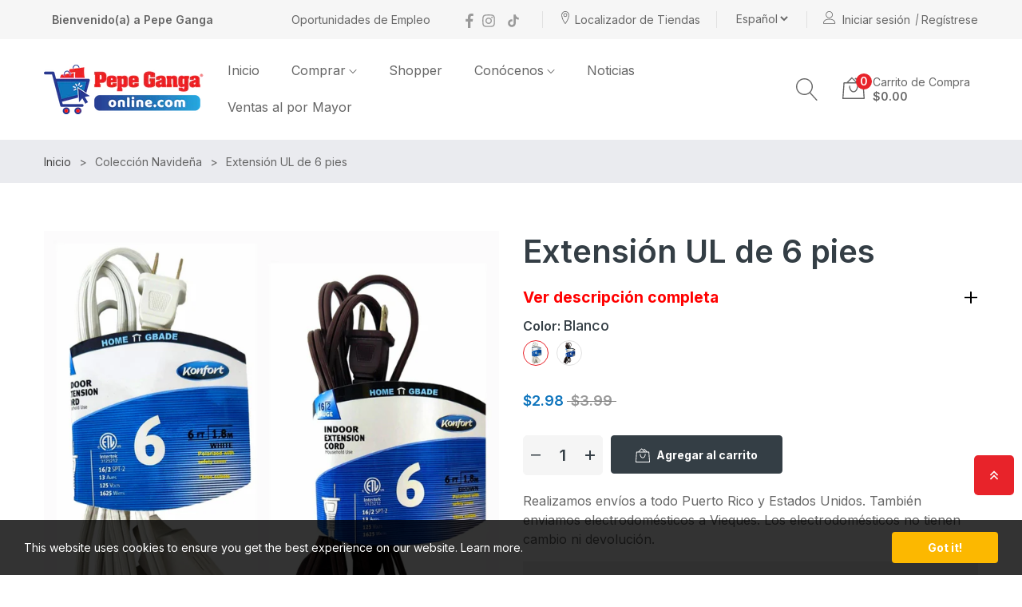

--- FILE ---
content_type: text/html; charset=utf-8
request_url: https://www.pepegangaonline.com/es/products/6-feet-ul-extension-cords-brown-1
body_size: 65840
content:
<!doctype html>
<html class="no-js" lang="es">
	<head><!-- ! Yoast SEO -->
	<!-- Added by AVADA SEO Suite -->
	

	<!-- /Added by AVADA SEO Suite -->
		<meta charset="utf-8">
		<meta http-equiv="X-UA-Compatible" content="IE=edge">
		<meta name="viewport" content="width=device-width,initial-scale=1">
		<meta name="theme-color" content="">
        <link rel="preconnect" href="https://cdn.shopify.com" crossorigin>
		
			<link rel="shortcut icon" href="//www.pepegangaonline.com/cdn/shop/files/carrito_893f5ebe-f191-4e0d-923c-031b2e385d7c_32x32.png?v=1662381342" type="image/png">
			<!-- iPad icons -->
			<link rel="apple-touch-icon-precomposed" href="//www.pepegangaonline.com/cdn/shop/files/carrito_893f5ebe-f191-4e0d-923c-031b2e385d7c_48x48.png?v=1662381342" type="image/png">
			<link rel="nokia-touch-icon" href="//www.pepegangaonline.com/cdn/shop/files/carrito_893f5ebe-f191-4e0d-923c-031b2e385d7c_48x48.png?v=1662381342" type="image/png">
		
<link rel="preconnect" href="https://fonts.shopifycdn.com" crossorigin><link rel="preconnect" href="https://fonts.googleapis.com">
		<link rel="preconnect" href="https://fonts.gstatic.com" crossorigin>
		<link href="https://fonts.googleapis.com/css2?family=Inter:wght@400;500;600;700&display=swap" rel="stylesheet">


		

		
<link rel="stylesheet" href="//www.pepegangaonline.com/cdn/shop/t/8/assets/component-predictive-search.css?v=152580370784826015481661973716" media="print" onload="this.media='all'"><link href="//www.pepegangaonline.com/cdn/shop/t/8/assets/bootstrap.css?v=21076239474866031811661973716" rel="stylesheet" type="text/css" media="all" />
<link href="//www.pepegangaonline.com/cdn/shop/t/8/assets/theme.css?v=69563088154784063051734621814" rel="stylesheet" type="text/css" media="all" />	
<link href="//www.pepegangaonline.com/cdn/shop/t/8/assets/vendor.css?v=16871426716420721791661973743" rel="stylesheet" type="text/css" media="all" />
		<script>
  window.vela = window.vela || {};
  vela.strings = {
    shop_money_with_currency_format: "${{amount}} USD",
    shop_money_format: "${{amount}}",
    currency: "USD",
    moneyFormat: "${{amount}}",
    zoomClose: "Close (Esc)",
    zoomPrev: "Previous (Left arrow key)",
    zoomNext: "Next (Right arrow key)",
    productSlideLabel: "Slide [slide_number] of [slide_max].",
    countdownDays: "Days",
    countdownHours: "Hours",
    countdownMinutes: "Mins",
    countdownSeconds: "Secs",
    countdownFinish: "This offer has expired!",
    addToCart: "Agregar al carrito",
    soldOut: "Agotado",
    unavailable: "No Disponible",
    inStock: "En Inventario",
    outStock: "Agotado",
    cartEmpty: "Tu carrito esta vacío",
    cartCookies: "Enable cookies to use the shopping cart",
    newsletterSuccess: "Gracias por Subscribirse"
  };
  vela.settings = {
    currencies: false,
    cartType: "page",
    enableReview: true,
    enablePreLoading: false,
    enableQuickView: true,
    quickViewVariantType: "radio",
    quickViewColorSwatch: true,
    quickViewImageSwatch: false,
    fileURL: "//www.pepegangaonline.com/cdn/shop/files/"
  };
  vela.loading = '<div class="vela-loading"><div class="vela-loading__icon"><span></span><span></span><span></span><span></span></div></div>';
</script><script src="//www.pepegangaonline.com/cdn/shop/t/8/assets/vendor.js?v=168148822081471269411767060467" type="text/javascript"></script>
			<script src="//www.pepegangaonline.com/cdn/shop/t/8/assets/global.js?v=21811310825093535331661973717" defer="defer"></script>
		<script>window.performance && window.performance.mark && window.performance.mark('shopify.content_for_header.start');</script><meta id="shopify-digital-wallet" name="shopify-digital-wallet" content="/6159433798/digital_wallets/dialog">
<meta name="shopify-checkout-api-token" content="9d0137138a7e46768639f46dfd2156f4">
<meta id="in-context-paypal-metadata" data-shop-id="6159433798" data-venmo-supported="false" data-environment="production" data-locale="es_ES" data-paypal-v4="true" data-currency="USD">
<link rel="alternate" hreflang="x-default" href="https://www.pepegangaonline.com/products/6-feet-ul-extension-cords-brown-1">
<link rel="alternate" hreflang="en" href="https://www.pepegangaonline.com/products/6-feet-ul-extension-cords-brown-1">
<link rel="alternate" hreflang="es" href="https://www.pepegangaonline.com/es/products/6-feet-ul-extension-cords-brown-1">
<link rel="alternate" type="application/json+oembed" href="https://www.pepegangaonline.com/es/products/6-feet-ul-extension-cords-brown-1.oembed">
<script async="async" src="/checkouts/internal/preloads.js?locale=es-US"></script>
<link rel="preconnect" href="https://shop.app" crossorigin="anonymous">
<script async="async" src="https://shop.app/checkouts/internal/preloads.js?locale=es-US&shop_id=6159433798" crossorigin="anonymous"></script>
<script id="shopify-features" type="application/json">{"accessToken":"9d0137138a7e46768639f46dfd2156f4","betas":["rich-media-storefront-analytics"],"domain":"www.pepegangaonline.com","predictiveSearch":true,"shopId":6159433798,"locale":"es"}</script>
<script>var Shopify = Shopify || {};
Shopify.shop = "pepe-ganga-pr-2.myshopify.com";
Shopify.locale = "es";
Shopify.currency = {"active":"USD","rate":"1.0"};
Shopify.country = "US";
Shopify.theme = {"name":"Funiture-home01","id":121640353858,"schema_name":"Velatheme","schema_version":"3.0.0","theme_store_id":null,"role":"main"};
Shopify.theme.handle = "null";
Shopify.theme.style = {"id":null,"handle":null};
Shopify.cdnHost = "www.pepegangaonline.com/cdn";
Shopify.routes = Shopify.routes || {};
Shopify.routes.root = "/es/";</script>
<script type="module">!function(o){(o.Shopify=o.Shopify||{}).modules=!0}(window);</script>
<script>!function(o){function n(){var o=[];function n(){o.push(Array.prototype.slice.apply(arguments))}return n.q=o,n}var t=o.Shopify=o.Shopify||{};t.loadFeatures=n(),t.autoloadFeatures=n()}(window);</script>
<script>
  window.ShopifyPay = window.ShopifyPay || {};
  window.ShopifyPay.apiHost = "shop.app\/pay";
  window.ShopifyPay.redirectState = null;
</script>
<script id="shop-js-analytics" type="application/json">{"pageType":"product"}</script>
<script defer="defer" async type="module" src="//www.pepegangaonline.com/cdn/shopifycloud/shop-js/modules/v2/client.init-shop-cart-sync_CvZOh8Af.es.esm.js"></script>
<script defer="defer" async type="module" src="//www.pepegangaonline.com/cdn/shopifycloud/shop-js/modules/v2/chunk.common_3Rxs6Qxh.esm.js"></script>
<script type="module">
  await import("//www.pepegangaonline.com/cdn/shopifycloud/shop-js/modules/v2/client.init-shop-cart-sync_CvZOh8Af.es.esm.js");
await import("//www.pepegangaonline.com/cdn/shopifycloud/shop-js/modules/v2/chunk.common_3Rxs6Qxh.esm.js");

  window.Shopify.SignInWithShop?.initShopCartSync?.({"fedCMEnabled":true,"windoidEnabled":true});

</script>
<script>
  window.Shopify = window.Shopify || {};
  if (!window.Shopify.featureAssets) window.Shopify.featureAssets = {};
  window.Shopify.featureAssets['shop-js'] = {"shop-cart-sync":["modules/v2/client.shop-cart-sync_rmK0axmV.es.esm.js","modules/v2/chunk.common_3Rxs6Qxh.esm.js"],"init-fed-cm":["modules/v2/client.init-fed-cm_ZaR7zFve.es.esm.js","modules/v2/chunk.common_3Rxs6Qxh.esm.js"],"shop-button":["modules/v2/client.shop-button_DtKRgnFY.es.esm.js","modules/v2/chunk.common_3Rxs6Qxh.esm.js"],"shop-cash-offers":["modules/v2/client.shop-cash-offers_CD08217J.es.esm.js","modules/v2/chunk.common_3Rxs6Qxh.esm.js","modules/v2/chunk.modal_DPIzVVvN.esm.js"],"init-windoid":["modules/v2/client.init-windoid_B42Q2JHR.es.esm.js","modules/v2/chunk.common_3Rxs6Qxh.esm.js"],"shop-toast-manager":["modules/v2/client.shop-toast-manager_BhL87v9O.es.esm.js","modules/v2/chunk.common_3Rxs6Qxh.esm.js"],"init-shop-email-lookup-coordinator":["modules/v2/client.init-shop-email-lookup-coordinator_CFAE-OH8.es.esm.js","modules/v2/chunk.common_3Rxs6Qxh.esm.js"],"init-shop-cart-sync":["modules/v2/client.init-shop-cart-sync_CvZOh8Af.es.esm.js","modules/v2/chunk.common_3Rxs6Qxh.esm.js"],"avatar":["modules/v2/client.avatar_BTnouDA3.es.esm.js"],"pay-button":["modules/v2/client.pay-button_x3Sl_UWF.es.esm.js","modules/v2/chunk.common_3Rxs6Qxh.esm.js"],"init-customer-accounts":["modules/v2/client.init-customer-accounts_DwzgN7WB.es.esm.js","modules/v2/client.shop-login-button_Bwv8tzNm.es.esm.js","modules/v2/chunk.common_3Rxs6Qxh.esm.js","modules/v2/chunk.modal_DPIzVVvN.esm.js"],"init-shop-for-new-customer-accounts":["modules/v2/client.init-shop-for-new-customer-accounts_l0dYgp_m.es.esm.js","modules/v2/client.shop-login-button_Bwv8tzNm.es.esm.js","modules/v2/chunk.common_3Rxs6Qxh.esm.js","modules/v2/chunk.modal_DPIzVVvN.esm.js"],"shop-login-button":["modules/v2/client.shop-login-button_Bwv8tzNm.es.esm.js","modules/v2/chunk.common_3Rxs6Qxh.esm.js","modules/v2/chunk.modal_DPIzVVvN.esm.js"],"init-customer-accounts-sign-up":["modules/v2/client.init-customer-accounts-sign-up_CqSuJy7r.es.esm.js","modules/v2/client.shop-login-button_Bwv8tzNm.es.esm.js","modules/v2/chunk.common_3Rxs6Qxh.esm.js","modules/v2/chunk.modal_DPIzVVvN.esm.js"],"shop-follow-button":["modules/v2/client.shop-follow-button_sMoqSZtr.es.esm.js","modules/v2/chunk.common_3Rxs6Qxh.esm.js","modules/v2/chunk.modal_DPIzVVvN.esm.js"],"checkout-modal":["modules/v2/client.checkout-modal_CwKmoEcx.es.esm.js","modules/v2/chunk.common_3Rxs6Qxh.esm.js","modules/v2/chunk.modal_DPIzVVvN.esm.js"],"lead-capture":["modules/v2/client.lead-capture_De9xQpTV.es.esm.js","modules/v2/chunk.common_3Rxs6Qxh.esm.js","modules/v2/chunk.modal_DPIzVVvN.esm.js"],"shop-login":["modules/v2/client.shop-login_DZKlOsWP.es.esm.js","modules/v2/chunk.common_3Rxs6Qxh.esm.js","modules/v2/chunk.modal_DPIzVVvN.esm.js"],"payment-terms":["modules/v2/client.payment-terms_WyOlUs-o.es.esm.js","modules/v2/chunk.common_3Rxs6Qxh.esm.js","modules/v2/chunk.modal_DPIzVVvN.esm.js"]};
</script>
<script>(function() {
  var isLoaded = false;
  function asyncLoad() {
    if (isLoaded) return;
    isLoaded = true;
    var urls = ["https:\/\/sbzstag.cirkleinc.com\/?shop=pepe-ganga-pr-2.myshopify.com"];
    for (var i = 0; i < urls.length; i++) {
      var s = document.createElement('script');
      s.type = 'text/javascript';
      s.async = true;
      s.src = urls[i];
      var x = document.getElementsByTagName('script')[0];
      x.parentNode.insertBefore(s, x);
    }
  };
  if(window.attachEvent) {
    window.attachEvent('onload', asyncLoad);
  } else {
    window.addEventListener('load', asyncLoad, false);
  }
})();</script>
<script id="__st">var __st={"a":6159433798,"offset":-14400,"reqid":"b38b30e6-194d-4040-aecf-7211f481fe19-1768699002","pageurl":"www.pepegangaonline.com\/es\/products\/6-feet-ul-extension-cords-brown-1","u":"95ac1c5f6c0b","p":"product","rtyp":"product","rid":4206727331910};</script>
<script>window.ShopifyPaypalV4VisibilityTracking = true;</script>
<script id="captcha-bootstrap">!function(){'use strict';const t='contact',e='account',n='new_comment',o=[[t,t],['blogs',n],['comments',n],[t,'customer']],c=[[e,'customer_login'],[e,'guest_login'],[e,'recover_customer_password'],[e,'create_customer']],r=t=>t.map((([t,e])=>`form[action*='/${t}']:not([data-nocaptcha='true']) input[name='form_type'][value='${e}']`)).join(','),a=t=>()=>t?[...document.querySelectorAll(t)].map((t=>t.form)):[];function s(){const t=[...o],e=r(t);return a(e)}const i='password',u='form_key',d=['recaptcha-v3-token','g-recaptcha-response','h-captcha-response',i],f=()=>{try{return window.sessionStorage}catch{return}},m='__shopify_v',_=t=>t.elements[u];function p(t,e,n=!1){try{const o=window.sessionStorage,c=JSON.parse(o.getItem(e)),{data:r}=function(t){const{data:e,action:n}=t;return t[m]||n?{data:e,action:n}:{data:t,action:n}}(c);for(const[e,n]of Object.entries(r))t.elements[e]&&(t.elements[e].value=n);n&&o.removeItem(e)}catch(o){console.error('form repopulation failed',{error:o})}}const l='form_type',E='cptcha';function T(t){t.dataset[E]=!0}const w=window,h=w.document,L='Shopify',v='ce_forms',y='captcha';let A=!1;((t,e)=>{const n=(g='f06e6c50-85a8-45c8-87d0-21a2b65856fe',I='https://cdn.shopify.com/shopifycloud/storefront-forms-hcaptcha/ce_storefront_forms_captcha_hcaptcha.v1.5.2.iife.js',D={infoText:'Protegido por hCaptcha',privacyText:'Privacidad',termsText:'Términos'},(t,e,n)=>{const o=w[L][v],c=o.bindForm;if(c)return c(t,g,e,D).then(n);var r;o.q.push([[t,g,e,D],n]),r=I,A||(h.body.append(Object.assign(h.createElement('script'),{id:'captcha-provider',async:!0,src:r})),A=!0)});var g,I,D;w[L]=w[L]||{},w[L][v]=w[L][v]||{},w[L][v].q=[],w[L][y]=w[L][y]||{},w[L][y].protect=function(t,e){n(t,void 0,e),T(t)},Object.freeze(w[L][y]),function(t,e,n,w,h,L){const[v,y,A,g]=function(t,e,n){const i=e?o:[],u=t?c:[],d=[...i,...u],f=r(d),m=r(i),_=r(d.filter((([t,e])=>n.includes(e))));return[a(f),a(m),a(_),s()]}(w,h,L),I=t=>{const e=t.target;return e instanceof HTMLFormElement?e:e&&e.form},D=t=>v().includes(t);t.addEventListener('submit',(t=>{const e=I(t);if(!e)return;const n=D(e)&&!e.dataset.hcaptchaBound&&!e.dataset.recaptchaBound,o=_(e),c=g().includes(e)&&(!o||!o.value);(n||c)&&t.preventDefault(),c&&!n&&(function(t){try{if(!f())return;!function(t){const e=f();if(!e)return;const n=_(t);if(!n)return;const o=n.value;o&&e.removeItem(o)}(t);const e=Array.from(Array(32),(()=>Math.random().toString(36)[2])).join('');!function(t,e){_(t)||t.append(Object.assign(document.createElement('input'),{type:'hidden',name:u})),t.elements[u].value=e}(t,e),function(t,e){const n=f();if(!n)return;const o=[...t.querySelectorAll(`input[type='${i}']`)].map((({name:t})=>t)),c=[...d,...o],r={};for(const[a,s]of new FormData(t).entries())c.includes(a)||(r[a]=s);n.setItem(e,JSON.stringify({[m]:1,action:t.action,data:r}))}(t,e)}catch(e){console.error('failed to persist form',e)}}(e),e.submit())}));const S=(t,e)=>{t&&!t.dataset[E]&&(n(t,e.some((e=>e===t))),T(t))};for(const o of['focusin','change'])t.addEventListener(o,(t=>{const e=I(t);D(e)&&S(e,y())}));const B=e.get('form_key'),M=e.get(l),P=B&&M;t.addEventListener('DOMContentLoaded',(()=>{const t=y();if(P)for(const e of t)e.elements[l].value===M&&p(e,B);[...new Set([...A(),...v().filter((t=>'true'===t.dataset.shopifyCaptcha))])].forEach((e=>S(e,t)))}))}(h,new URLSearchParams(w.location.search),n,t,e,['guest_login'])})(!0,!0)}();</script>
<script integrity="sha256-4kQ18oKyAcykRKYeNunJcIwy7WH5gtpwJnB7kiuLZ1E=" data-source-attribution="shopify.loadfeatures" defer="defer" src="//www.pepegangaonline.com/cdn/shopifycloud/storefront/assets/storefront/load_feature-a0a9edcb.js" crossorigin="anonymous"></script>
<script crossorigin="anonymous" defer="defer" src="//www.pepegangaonline.com/cdn/shopifycloud/storefront/assets/shopify_pay/storefront-65b4c6d7.js?v=20250812"></script>
<script data-source-attribution="shopify.dynamic_checkout.dynamic.init">var Shopify=Shopify||{};Shopify.PaymentButton=Shopify.PaymentButton||{isStorefrontPortableWallets:!0,init:function(){window.Shopify.PaymentButton.init=function(){};var t=document.createElement("script");t.src="https://www.pepegangaonline.com/cdn/shopifycloud/portable-wallets/latest/portable-wallets.es.js",t.type="module",document.head.appendChild(t)}};
</script>
<script data-source-attribution="shopify.dynamic_checkout.buyer_consent">
  function portableWalletsHideBuyerConsent(e){var t=document.getElementById("shopify-buyer-consent"),n=document.getElementById("shopify-subscription-policy-button");t&&n&&(t.classList.add("hidden"),t.setAttribute("aria-hidden","true"),n.removeEventListener("click",e))}function portableWalletsShowBuyerConsent(e){var t=document.getElementById("shopify-buyer-consent"),n=document.getElementById("shopify-subscription-policy-button");t&&n&&(t.classList.remove("hidden"),t.removeAttribute("aria-hidden"),n.addEventListener("click",e))}window.Shopify?.PaymentButton&&(window.Shopify.PaymentButton.hideBuyerConsent=portableWalletsHideBuyerConsent,window.Shopify.PaymentButton.showBuyerConsent=portableWalletsShowBuyerConsent);
</script>
<script data-source-attribution="shopify.dynamic_checkout.cart.bootstrap">document.addEventListener("DOMContentLoaded",(function(){function t(){return document.querySelector("shopify-accelerated-checkout-cart, shopify-accelerated-checkout")}if(t())Shopify.PaymentButton.init();else{new MutationObserver((function(e,n){t()&&(Shopify.PaymentButton.init(),n.disconnect())})).observe(document.body,{childList:!0,subtree:!0})}}));
</script>
<link id="shopify-accelerated-checkout-styles" rel="stylesheet" media="screen" href="https://www.pepegangaonline.com/cdn/shopifycloud/portable-wallets/latest/accelerated-checkout-backwards-compat.css" crossorigin="anonymous">
<style id="shopify-accelerated-checkout-cart">
        #shopify-buyer-consent {
  margin-top: 1em;
  display: inline-block;
  width: 100%;
}

#shopify-buyer-consent.hidden {
  display: none;
}

#shopify-subscription-policy-button {
  background: none;
  border: none;
  padding: 0;
  text-decoration: underline;
  font-size: inherit;
  cursor: pointer;
}

#shopify-subscription-policy-button::before {
  box-shadow: none;
}

      </style>
<script id="sections-script" data-sections="main-product,product-recommendations" defer="defer" src="//www.pepegangaonline.com/cdn/shop/t/8/compiled_assets/scripts.js?22837"></script>
<script>window.performance && window.performance.mark && window.performance.mark('shopify.content_for_header.end');</script>

		<style data-shopify>
      @font-face {
  font-family: "Josefin Sans";
  font-weight: 400;
  font-style: normal;
  font-display: swap;
  src: url("//www.pepegangaonline.com/cdn/fonts/josefin_sans/josefinsans_n4.70f7efd699799949e6d9f99bc20843a2c86a2e0f.woff2") format("woff2"),
       url("//www.pepegangaonline.com/cdn/fonts/josefin_sans/josefinsans_n4.35d308a1bdf56e5556bc2ac79702c721e4e2e983.woff") format("woff");
}

      @font-face {
  font-family: "Josefin Sans";
  font-weight: 700;
  font-style: normal;
  font-display: swap;
  src: url("//www.pepegangaonline.com/cdn/fonts/josefin_sans/josefinsans_n7.4edc746dce14b53e39df223fba72d5f37c3d525d.woff2") format("woff2"),
       url("//www.pepegangaonline.com/cdn/fonts/josefin_sans/josefinsans_n7.051568b12ab464ee8f0241094cdd7a1c80fbd08d.woff") format("woff");
}

      @font-face {
  font-family: "Josefin Sans";
  font-weight: 500;
  font-style: normal;
  font-display: swap;
  src: url("//www.pepegangaonline.com/cdn/fonts/josefin_sans/josefinsans_n5.72427d78743bbf3591b498f66ad0f8361904dc4d.woff2") format("woff2"),
       url("//www.pepegangaonline.com/cdn/fonts/josefin_sans/josefinsans_n5.15e133f4dfd3ea9ee7de5283759b87e9708721ae.woff") format("woff");
}

      @font-face {
  font-family: "Josefin Sans";
  font-weight: 300;
  font-style: normal;
  font-display: swap;
  src: url("//www.pepegangaonline.com/cdn/fonts/josefin_sans/josefinsans_n3.374d5f789b55dc43ab676daa4d4b2e3218eb6d25.woff2") format("woff2"),
       url("//www.pepegangaonline.com/cdn/fonts/josefin_sans/josefinsans_n3.96e999b56a2455ae25366c2fa92b6bd8280af01a.woff") format("woff");
}

      @font-face {
  font-family: "Josefin Sans";
  font-weight: 600;
  font-style: normal;
  font-display: swap;
  src: url("//www.pepegangaonline.com/cdn/fonts/josefin_sans/josefinsans_n6.afe095792949c54ae236c64ec95a9caea4be35d6.woff2") format("woff2"),
       url("//www.pepegangaonline.com/cdn/fonts/josefin_sans/josefinsans_n6.0ea222c12f299e43fa61b9245ec23b623ebeb1e9.woff") format("woff");
}

      :root {
        --font-body-family: "Josefin Sans", sans-serif;
        --font-body-style: normal;
        --font-body-weight: 400;

        --font-heading-family: "Josefin Sans", sans-serif;
        --font-heading-style: normal;
        --font-heading-weight: 600;--font-body-family: 'Inter', sans-serif;
			--font-heading-family: 'Inter', sans-serif;
          	--font-special-family:    'Inter', sans-serif;--font-size-heading: 28px;
		--font-size-heading-mobile: 22px;;

		--font-size-base: 14px;
		--primary: #e8232a;
		--primary-light: rgba(232, 35, 42, 0.7);
		--secondary: #0f75bd;
		--body-color: #666666;
		--body-color-light: #999999;
		
		--body-bg: #ffffff;
		--heading-color: #343e45;
		--color-link: #343e45;
		--color-link-hover: var(--primary);
		--border-color: #e1e1e1;
    	--shadow: 0px 6px 15px rgba(0, 0, 0, .12);
		--button-border-radius: 30px;
		--header-color: #666666;
		--header-bg: #ffffff;
		--footer-heading-color: #333e48;
		--footer-color: #999999;
		--footer-link: #999999;
		--footer-link-hover: #e8232a;
		--footer-bg: #ffffff;
		--color-copyright-bg: #ffffff;
		--color-copyright: #999999;
	
		--menu-font-size: 16px;
		--menu-dropdown-font-size: 14px;
		--menu-bg: rgba(0,0,0,0);
		--menu-color: #666666;
		--menu-hover-color: #343e45;
		--menu-dropdown-bg: #ffffff;
		--menu-dropdown-color: #666666;
		--menu-dropdown-hover-color: #343e45;

		--breadcrumb-bg: var(--body-bg);
		--breadcrumb-heading-color: var(--heading-color);
		--breadcrumb-color: var(--heading-color);
		--breadcrumb-color-link: var(--heading-color);

		--btn-default-color: #fff;
		--btn-default-border-color: #343e45;
		--btn-default-bg-color: #343e45;
		--btn-default-hover-color: #343e45;
		--btn-default-hover-border-color: #e8232a;
		--btn-default-hover-bg-color: #e8232a;

		--image-border: url(//www.pepegangaonline.com/cdn/shop/t/8/assets/img_border.png?v=96843803716327243191661973717);
		
		--product-name-color: var(--heading-color);
		--product-name-hover-color: var(--primary);

		
		--bs-body-font-family: var(--font-body-family);
		--bs-body-font-size: var(--font-size-base);
		--bs-body-color: #666666;
		--bs-body-bg: #ffffff;
		--bs-primary: #e8232a;
		--bs-primary-rgb: 232, 35, 42
	
}

	  	
    </style>
<link rel="preload" as="font" href="//www.pepegangaonline.com/cdn/fonts/josefin_sans/josefinsans_n4.70f7efd699799949e6d9f99bc20843a2c86a2e0f.woff2" type="font/woff2" crossorigin><link rel="preload" as="font" href="//www.pepegangaonline.com/cdn/fonts/josefin_sans/josefinsans_n6.afe095792949c54ae236c64ec95a9caea4be35d6.woff2" type="font/woff2" crossorigin><script>document.documentElement.className = document.documentElement.className.replace('no-js', 'js');</script>
	

<script type="text/javascript">
  	var isProductPage = false;
  	var isCartPage = false;
	
  		isProductPage = true;
  		productPRHandle = '6-feet-ul-extension-cords-brown-1';
	
	
</script>
<script type="text/javascript">
    var intervalId = null;
    var varCounter = 0;
    var containScriptTagFirstControll = false;
    var containScriptTagSecondControll = false;
    window.onload = function() {
        scripts = document.getElementsByTagName("script");
        for (var i = 0; i < scripts.length; i++) {
            if (scripts[i].src.includes("/pricerange/main.js")) {
                containScriptTagFirstControll = true;
            }
        }
        if (!containScriptTagFirstControll) {
            intervalId = setInterval(function() {
                if (varCounter < 5) {
                    varCounter++;
                    scripts = document.getElementsByTagName("script");
                    for (var i = 0; i < scripts.length; i++) {
                        if (scripts[i].src.includes("/pricerange/main.js")) {
                            containScriptTagSecondControll = true;
                        }
                    }
                } else {
                    if (!containScriptTagSecondControll && typeof jQuery !== "undefined") {
                        jQuery('.priceRange').css({
                            'background': 'none',
                            'text-indent': '0',
                            'display': 'inline'
                        });
                    }
                    clearInterval(intervalId);
                }
            }, 50);
        }
    }
</script>
<script type="text/javascript">var showPriceRange = '1';var priceRangeFormat = 'From {PRICE_MIN} to {PRICE_MAX}';var pr_money_format = '$@@amount&&';</script><!-- BEGIN app block: shopify://apps/rt-terms-and-conditions-box/blocks/app-embed/17661ca5-aeea-41b9-8091-d8f7233e8b22 --><script type='text/javascript'>
  window.roarJs = window.roarJs || {};
      roarJs.LegalConfig = {
          metafields: {
          shop: "pepe-ganga-pr-2.myshopify.com",
          settings: {"enabled":"1","param":{"message":"I agree to the Exchange and Return Policy and Warranty terms as outlined on our website. All appliance sales are final, non-exchangeable, and non-refundable. Warranty claims for appliances must be directed to the manufacturer.I agree with the Return Policy and Warranty Terms. All purchases of appliances and items whose warranties are directly with the manufacturer are final, non-exchangeable and non-refundable.  Warranty claims for these items are handled directly by the manufacturer. Please read carefully our terms and conditions before completing your order.","error_message":"Please agree to the terms and conditions before making a purchase!","error_display":"dialog","greeting":{"enabled":"0","message":"Please agree to the T\u0026C before purchasing!","delay":"1"},"link_order":["link"],"links":{"link":{"label":"Exchange and Return Policy","target":"_blank","url":"https:\/\/www.pepegangaonline.com\/pages\/politica-de-cambio-y-devolucion","policy":"terms-of-service"}},"force_enabled":"0","optional":"0","optional_message_enabled":"0","optional_message_value":"Thank you! The page will be moved to the checkout page.","optional_checkbox_hidden":"0","time_enabled":"1","time_label":"Agreed to the Terms and Conditions on","checkbox":"1"},"popup":{"title":"Terms and Conditions","width":"600","button":"Process to Checkout","icon_color":"#197bbd"},"style":{"checkbox":{"size":"20","color":"#0075ff"},"message":{"font":"inherit","size":"14","customized":{"enabled":"1","color":"#212b36","accent":"#0075ff","error":"#de3618"},"align":"inherit","padding":{"top":"0","right":"0","bottom":"0","left":"0"}}},"only1":"true","installer":{"121640353858":{"cart":{"selector":"#main-cart-footer DIV.cart__footer DIV DIV.js-contents1 DIV.tax-note.text-end.mb-3","position":"after"},"minicart":{"selector":"#shopify-section-header HEADER.header DIV.header-wrap.sticky-header DIV.container DIV.header__inner DIV.row.g-2.align-items-center.justify-content-between DIV.header-right.d-flex.align-items-center.col-auto DIV.header-cart.ms-3.ms-md-4.cart-hover DIV.header-cart__content DIV.ajaxcart-container FORM.cart.ajaxcart.ajaxcart--header DIV.ajaxcart__footer P.ajaxcart__policies","position":"after"},"product":{"selector":"HTML BODY DIV.js-cart-modal.cart-modal DIV.cart-modal__inner.row.gx-0.p-4.m-auto DIV.cart-modal__content.col-12.col-sm-7.text-center FORM.ajaxcart DIV.cart-modal__funcs.d-flex.justify-content-between","position":"before"}}}},
          moneyFormat: "${{amount}}"
      }
  }
</script>
<script src='https://cdn.shopify.com/extensions/019a2c75-764c-7925-b253-e24466484d41/legal-7/assets/legal.js' defer></script>


<!-- END app block --><!-- BEGIN app block: shopify://apps/langify/blocks/langify/b50c2edb-8c63-4e36-9e7c-a7fdd62ddb8f --><!-- BEGIN app snippet: ly-switcher-factory -->




<style>
  .ly-switcher-wrapper.ly-hide, .ly-recommendation.ly-hide, .ly-recommendation .ly-submit-btn {
    display: none !important;
  }

  #ly-switcher-factory-template {
    display: none;
  }.ly-languages-switcher ul > li[key="en"] {
        order: 1 !important;
      }
      .ly-popup-modal .ly-popup-modal-content ul > li[key="en"],
      .ly-languages-switcher.ly-links a[data-language-code="en"] {
        order: 1 !important;
      }.ly-languages-switcher ul > li[key="es"] {
        order: 2 !important;
      }
      .ly-popup-modal .ly-popup-modal-content ul > li[key="es"],
      .ly-languages-switcher.ly-links a[data-language-code="es"] {
        order: 2 !important;
      }
      .ly-breakpoint-1 { display: none; }
      @media (min-width:0px)  {
        .ly-breakpoint-1 { display: flex; }

        .ly-recommendation .ly-banner-content, 
        .ly-recommendation .ly-popup-modal-content {
          font-size: 14px !important;
          color: #000 !important;
          background: #fff !important;
          border-radius: 0px !important;
          border-width: 0px !important;
          border-color: #000 !important;
        }
        .ly-recommendation-form button[type="submit"] {
          font-size: 14px !important;
          color: #fff !important;
          background: #999 !important;
        }
      }


  
    .ly-languages-switcher {
    background-color: transparent !important;
}
  
</style>


<template id="ly-switcher-factory-template">
<div data-breakpoint="0" class="ly-switcher-wrapper ly-breakpoint-1 custom ly-custom ly-is-transparent ly-hide" style="font-size: 14px; "><select tabindex="0" aria-label="Selected language: Español" data-breakpoint="0" class="ly-languages-switcher ly-native-select  ly-bright-theme ly-is-transparent" style="color: #666666;  margin: 0px 0px;  padding: 0px 0px;  border-style: solid; border-width: 0px; border-radius: 0px; border-color: #000;"><option

                  data-language-code="en" value="en" style=" padding: 0px 0px;">Inglés</option><option

                  data-language-code="es" selected="selected" value="es" style=" padding: 0px 0px;">Español</option></select></div>
</template><link rel="preload stylesheet" href="https://cdn.shopify.com/extensions/019a5e5e-a484-720d-b1ab-d37a963e7bba/extension-langify-79/assets/langify-flags.css" as="style" media="print" onload="this.media='all'; this.onload=null;"><!-- END app snippet -->

<script>
  var langify = window.langify || {};
  var customContents = {};
  var customContents_image = {};
  var langifySettingsOverwrites = {};
  var defaultSettings = {
    debug: false,               // BOOL : Enable/disable console logs
    observe: true,              // BOOL : Enable/disable the entire mutation observer (off switch)
    observeLinks: false,
    observeImages: true,
    observeCustomContents: true,
    maxMutations: 5,
    timeout: 100,               // INT : Milliseconds to wait after a mutation, before the next mutation event will be allowed for the element
    linksBlacklist: [],
    usePlaceholderMatching: false
  };

  if(langify.settings) { 
    langifySettingsOverwrites = Object.assign({}, langify.settings);
    langify.settings = Object.assign(defaultSettings, langify.settings); 
  } else { 
    langify.settings = defaultSettings; 
  }langify.settings = Object.assign(langify.settings, {"debug":false,"lazyload":false,"observe":true,"observeLinks":false,"observeImages":true,"observeCustomContents":true,"linksBlacklist":[],"loadJquery":false,"nonStrict":false,"languageInCartAttribute":false,"usePlaceholderMatching":true}, langifySettingsOverwrites);
  

  langify.settings.theme = {"debug":false,"lazyload":false,"observe":true,"observeLinks":false,"observeImages":true,"observeCustomContents":true,"linksBlacklist":[],"loadJquery":false,"nonStrict":false,"languageInCartAttribute":false,"usePlaceholderMatching":true};
  langify.settings.switcher = {"customCSS":".ly-languages-switcher {\n    background-color: transparent !important;\n}","languageDetection":true,"languageDetectionDefault":"en","enableDefaultLanguage":false,"breakpoints":[{"key":0,"label":"0px","config":{"type":"native_select","corner":"bottom_right","position":"custom","show_flags":true,"rectangle_icons":true,"square_icons":false,"round_icons":false,"show_label":true,"show_custom_name":true,"show_name":false,"show_iso_code":false,"is_dark":false,"is_transparent":true,"is_dropup":false,"arrow_size":100,"arrow_width":1,"arrow_filled":false,"h_space":0,"v_space":0,"h_item_space":0,"v_item_space":0,"h_item_padding":0,"v_item_padding":0,"text_color":"#666666","link_color":"#000","arrow_color":"#000","bg_color":"#fff","border_color":"#000","border_width":0,"border_radius":0,"fontsize":14,"recommendation_fontsize":14,"recommendation_border_width":0,"recommendation_border_radius":0,"recommendation_text_color":"#000","recommendation_link_color":"#000","recommendation_button_bg_color":"#999","recommendation_button_text_color":"#fff","recommendation_bg_color":"#fff","recommendation_border_color":"#000","show_currency_selector":false,"currency_switcher_enabled":false,"country_switcher_enabled":false,"switcherLabel":"show_custom_name","switcherIcons":"rectangle_icons"}}],"languages":[{"iso_code":"en","root_url":"\/","name":"English","primary":true,"domain":"www.pepegangaonline.com","published":true,"custom_name":false},{"iso_code":"es","root_url":"\/es","name":"Español","primary":false,"domain":false,"published":true,"custom_name":false}],"recommendation_enabled":false,"recommendation_type":"popup","recommendation_switcher_key":-1,"recommendation_strings":{},"recommendation":{"recommendation_backdrop_show":true,"recommendation_corner":"center_center","recommendation_banner_corner":"top","recommendation_fontsize":14,"recommendation_border_width":0,"recommendation_border_radius":0,"recommendation_text_color":"#000","recommendation_link_color":"#000","recommendation_button_bg_color":"#999","recommendation_button_text_color":"#fff","recommendation_bg_color":"#fff","recommendation_border_color":"#000"}};
  if(langify.settings.switcher === null) {
    langify.settings.switcher = {};
  }
  langify.settings.switcher.customIcons = null;

  langify.locale = langify.locale || {
    country_code: "US",
    language_code: "es",
    currency_code: null,
    primary: false,
    iso_code: "es",
    root_url: "\/es",
    language_id: "ly61633",
    shop_url: "https:\/\/www.pepegangaonline.com",
    domain_feature_enabled: null,
    languages: [{
        iso_code: "en",
        root_url: "\/",
        domain: null,
      },{
        iso_code: "es",
        root_url: "\/es",
        domain: null,
      },]
  };

  langify.localization = {
    available_countries: ["Estados Unidos"],
    available_languages: [{"shop_locale":{"locale":"en","enabled":true,"primary":true,"published":true}},{"shop_locale":{"locale":"es","enabled":true,"primary":false,"published":true}}],
    country: "Estados Unidos",
    language: {"shop_locale":{"locale":"es","enabled":true,"primary":false,"published":true}},
    market: {
      handle: "us",
      id: 1565753410,
      metafields: {"error":"json not allowed for this object"},
    }
  };

  // Disable link correction ALWAYS on languages with mapped domains
  
  if(langify.locale.root_url == '/') {
    langify.settings.observeLinks = false;
  }


  function extractImageObject(val) {
  if (!val || val === '') return false;

  // Handle src-sets (e.g., "image_600x600.jpg 1x, image_1200x1200.jpg 2x")
  if (val.search(/([0-9]+w?h?x?,)/gi) > -1) {
    val = val.split(/([0-9]+w?h?x?,)/gi)[0];
  }

  const hostBegin = val.indexOf('//') !== -1 ? val.indexOf('//') : 0;
  const hostEnd = val.lastIndexOf('/') + 1;
  const host = val.substring(hostBegin, hostEnd);
  let afterHost = val.substring(hostEnd);

  // Remove query/hash fragments
  afterHost = afterHost.split('#')[0].split('?')[0];

  // Extract name before any Shopify modifiers or file extension
  // e.g., "photo_600x600_crop_center@2x.jpg" → "photo"
  const name = afterHost.replace(
    /(_[0-9]+x[0-9]*|_{width}x|_{size})?(_crop_(top|center|bottom|left|right))?(@[0-9]*x)?(\.progressive)?(\.(png\.jpg|jpe?g|png|gif|webp))?$/i,
    ''
  );

  // Extract file extension (if any)
  let type = '';
  const match = afterHost.match(/\.(png\.jpg|jpe?g|png|gif|webp)$/i);
  if (match) {
    type = match[1].replace('png.jpg', 'jpg'); // fix weird double-extension cases
  }

  // Clean file name with extension or suffixes normalized
  const file = afterHost.replace(
    /(_[0-9]+x[0-9]*|_{width}x|_{size})?(_crop_(top|center|bottom|left|right))?(@[0-9]*x)?(\.progressive)?(\.(png\.jpg|jpe?g|png|gif|webp))?$/i,
    type ? '.' + type : ''
  );

  return { host, name, type, file };
}



  /* Custom Contents Section*/
  var customContents = {};

customContents["Get our promotions, new products and sales. Directly to your inbox."
          .toLowerCase()
          .trim()
          .replace(/\s+/g, " ")] = 'Recibe nuestras promociones, nuevos productos y especiales. Directamente a tu correo electrónico.';
customContents["PEPE GANGA BRINGS CHRISTMAS TO YOU"
          .toLowerCase()
          .trim()
          .replace(/\s+/g, " ")] = 'PEPE GANGA TE TRAE LA NAVIDAD';
customContents["Shop now"
          .toLowerCase()
          .trim()
          .replace(/\s+/g, " ")] = 'COMPRA AHORA';
customContents["toys"
          .toLowerCase()
          .trim()
          .replace(/\s+/g, " ")] = 'juguetes';
customContents["ADD TO CART"
          .toLowerCase()
          .trim()
          .replace(/\s+/g, " ")] = 'AGREGAR AL CARRITO';
customContents["Más toys ›"
          .toLowerCase()
          .trim()
          .replace(/\s+/g, " ")] = 'Más juguetes ›';
customContents["Products"
          .toLowerCase()
          .trim()
          .replace(/\s+/g, " ")] = 'Productos';
customContents["Save"
          .toLowerCase()
          .trim()
          .replace(/\s+/g, " ")] = 'Ahorra';
customContents["Returns Our policy lasts 30 days. If 30 days have gone by since your purchase, unfortunately we can’t offer you a refund or exchange. Seasonal products, for example Christmas, Back to School and summer, among others, must be returned within 15 days of purchase. To be eligible for a return, your item must be unused and in the same condition you received it. It must also be in the original packaging. Several types of goods are exempt from being returned. Perishable goods such as food, flowers, newspapers or magazines cannot be returned. We also do not accept products that are intimate or sanitary goods, hazardous materials, or flammable liquids or gases. Additional non-returnable items: - Gift cards - Downloadable software products - Some health and personal care items To complete your return, we require a receipt or proof of purchase. Please do not send your purchase back to the manufacturer. There are certain situations where only partial refunds are granted (if applicable) - Any item not in its original condition, is damaged or missing parts for reasons not due to our error - Any item that is returned more than 30 days after delivery Refunds (if applicable) Once your return is received and inspected, we will send you an email to notify you we have received your returned item. We will also notify you of the approval or rejection of your refund. If you are approved, then your refund will be processed, and a credit will automatically be applied to your credit card, debit card or original method of payment, within a reasonable time. Late or missing refunds (if applicable) If you haven’t received a refund yet, first check your bank or credit or debit account again. Then contact your bank, credit or debit card company, it may take some time before your refund is officially posted. Next contact your bank. There is often some processing time before a refund is posted. If you’ve done this and you still have not received your refund yet, please contact us at info@pepegangaonline.com. Special or Promotional Sale items (if applicable) Only regular priced items may be refunded, unfortunately sale items cannot be refunded. Exchanges (if applicable) We only replace items if they are defective or damaged. If you need to exchange it for the same item, send us an email at info@pepegangaponline.com and send your item to: Calle Carolina #513, Hato Rey, PR 00918, United States. Gifts If the item was marked as a gift when purchased and shipped directly to you, you’ll receive a gift credit for the value of your return. Once the returned item is received, a gift certificate will be mailed to you. If the item wasn’t marked as a gift when purchased, or the gift giver had the order shipped to themselves to give to you later, we will send a refund to the gift giver and he will find out about your return. Shipping To return your product, you should mail your product to: Calle Carolina #513, Hato Rey, PR 00918, United States You will be responsible for paying for your own shipping costs for returning your item. Shipping costs are non-refundable. If you receive a refund, the cost of return shipping will be deducted from your refund. Depending on where you live, the time it may take for your exchanged product to reach you, may vary. If you are shipping an item over $75, you should consider using a trackable shipping service or purchasing shipping insurance. We don’t guarantee that we will receive your returned item."
          .toLowerCase()
          .trim()
          .replace(/\s+/g, " ")] = 'Devoluciones Nuestra política de devolución dura 30 días. Si transcurren 30 días desde su compra, desafortunadamente no podemos ofrecerle un reembolso o cambio del producto adquirido. Productos de Temporada, entiéndase productos de Navidad, Regreso a la Escuela, Juguetes, de verano y demás, deben ser devueltos en o antes de 15 días. Para ser elegible para una devolución, el producto no debe haber sido usado y deberá estar en el mismo estado en el que lo recibió. También debe estar en el empaque original. Varios productos están exentos de ser devueltos. Los productos perecederos tales como alimentos, flores, periódicos o revistas no pueden devolverse. Tampoco aceptamos productos que sean artículos de higiene personal o de naturaleza íntima, materiales peligrosos o líquidos o gases inflamables. Productos adicionales que no son elegibles para devolución: - Tarjetas de regalo - Programas descargables de computadora, tableta u otros - Algunos artículos de salud y cuidado personal. Para completar su devolución, requerimos un recibo o comprobante de compra. Por favor, no envíe el producto comprado al fabricante. Hay ciertas circunstancias en las que solo se otorgarán reembolsos parciales (si corresponde) - Cualquier producto que no se encuentre en su estado original, esté dañado o le falte alguna pieza por razones que no se debieron a nuestro error - Cualquier producto que se devuelva más de 30 días después de su entrega Reembolsos (si corresponde) Una vez recibida e inspeccionada su devolución, le enviaremos un correo electrónico para notificarle que hemos recibido el producto devuelto. También le notificaremos si aprobamos o rechazamos su reembolso. Si aprobamos su devolución, se procesará su reembolso y se aplicará un crédito automáticamente a su tarjeta de crédito, tarjeta de débito o método de pago original, dentro de término razonable. Reembolsos atrasados o perdidos (si corresponde) Si aún no ha recibido un reembolso, primero verifique nuevamente su estado de cuenta bancaria o de tarjeta de crédito o débito. Luego, comuníquese con su banco, compañía de tarjeta de crédito o débito, porque puede tomar algún tiempo antes de que se refleje oficialmente su reembolso. Después, póngase en contacto con su banco. A menudo pasa algún tiempo antes de que se refleje un reembolso. Si ha hecho todo esto y aún no ha recibido su reembolso, contáctenos en info@pepegangaonline.com. Artículos en venta especial o promoción (si corresponde) Solo los productos de precio regular pueden ser reembolsados, desafortunadamente los productos de venta especial no pueden ser reembolsados. Intercambios (si corresponde) Solo reemplazamos los productos si están defectuosos o dañados. Si necesita cambiarlo por el mismo producto, envíenos un correo electrónico a info@pepegangaonline.com y envíe su artículo a: Calle Carolina # 513, Hato Rey, PR 00918, Estados Unidos. Regalos Si el producto se marcó como un regalo cuando lo compró y fue enviado directamente a usted, usted recibirá un crédito de regalo por el valor de su devolución. Una vez que recibamos el producto devuelto, se le enviará un certificado de regalo por correo. Si el producto no se marcó como un regalo cuando fue comprado, o si se envió el producto al que hizo la compra para entregárselo a usted más tarde, se informará al adquirente de la devolución y le enviaremos un reembolso al adquirente. Transporte Para devolver su artículo, debe enviarlo por correo a: Calle Carolina # 513, Hato Rey, PR 00918, Estados Unidos Usted será responsable de pagar sus propios gastos de envío para devolver su producto. Los gastos de envío no son reembolsables. Si recibe un reembolso, el costo del envío de devolución se deducirá de su reembolso. Dependiendo de la localización donde viva, puede variar el tiempo para que el producto intercambiado sea recibido. Si está enviando un artículo de más de $75, debe considerar usar un servicio de envío rastreable o comprar un seguro de envío. No garantizamos el recibo de su producto devuelto.';
customContents["Save [[saved_amount]]"
          .toLowerCase()
          .trim()
          .replace(/\s+/g, " ")] = 'Ahorra [[saved_amount]]';
customContents["Save {{ saved_amount }}"
          .toLowerCase()
          .trim()
          .replace(/\s+/g, " ")] = 'A {{ saved_amount }}';
customContents["Kitchen"
          .toLowerCase()
          .trim()
          .replace(/\s+/g, " ")] = 'Cocina';
customContents["Privacy Policy"
          .toLowerCase()
          .trim()
          .replace(/\s+/g, " ")] = 'Política de Privacidad';
customContents["Please disable your pop-up blocker if you can't access the shopping cart."
          .toLowerCase()
          .trim()
          .replace(/\s+/g, " ")] = 'Desactive su bloqueador de "pop-ups" si no puede acceder al carrito de compras.';
customContents["Due to the COVID-19 pandemic, shipping can take up to one week for dispatch. Please be patient and stay safe at home."
          .toLowerCase()
          .trim()
          .replace(/\s+/g, " ")] = 'Debido a la pandemia del COVID-19 el proceso de despacho y entrega puede tomar de 5 a 10 días laborables. Agradecemos su patrocinio y paciencia al respecto. Sus productos llegarán. ¡Gracias! #PepeGangaContigo';
customContents["Please use physical address for delivery, NO PO BOX, PLEASE."
          .toLowerCase()
          .trim()
          .replace(/\s+/g, " ")] = 'Utilice la dirección física para la entrega, NO PO BOX, POR FAVOR.';
customContents["Join us to receive by email our shoppers and offers!"
          .toLowerCase()
          .trim()
          .replace(/\s+/g, " ")] = 'Suscríbete para recibir nuestros shoppers y ofertas directamente a tu correo electrónico ¡Únete!';
customContents["Welcome To"
          .toLowerCase()
          .trim()
          .replace(/\s+/g, " ")] = 'Bienvenido a';
customContents["My Account"
          .toLowerCase()
          .trim()
          .replace(/\s+/g, " ")] = 'Mi Cuenta';
customContents["Subscribe"
          .toLowerCase()
          .trim()
          .replace(/\s+/g, " ")] = 'Suscríbete';
customContents["INFORMATION"
          .toLowerCase()
          .trim()
          .replace(/\s+/g, " ")] = 'INFORMACIÓN';
customContents["Enter your email"
          .toLowerCase()
          .trim()
          .replace(/\s+/g, " ")] = 'Correo electrónico';
customContents["Get E-mail updates about our latest shop and special offers."
          .toLowerCase()
          .trim()
          .replace(/\s+/g, " ")] = 'Obtenga actualizaciones por correo electrónico sobre nuestras ofertas especiales.';
customContents["JOIN OUR NEWSLETTER LIST NOW"
          .toLowerCase()
          .trim()
          .replace(/\s+/g, " ")] = 'ÚNETE A NUESTRA LISTA DE NEWSLETTER AHORA';
customContents["FROM OUR LATEST BLOG"
          .toLowerCase()
          .trim()
          .replace(/\s+/g, " ")] = 'DE NUESTRO ÚLTIMO BLOG';
customContents["BEDDING \u0026 BATH"
          .toLowerCase()
          .trim()
          .replace(/\s+/g, " ")] = 'ROPA DE CAMA Y BAÑO';
customContents["Be Ready"
          .toLowerCase()
          .trim()
          .replace(/\s+/g, " ")] = 'Prepárate';
customContents["Stay Healthy \u0026 Safe"
          .toLowerCase()
          .trim()
          .replace(/\s+/g, " ")] = 'Mantente sano y seguro';
customContents["Sale"
          .toLowerCase()
          .trim()
          .replace(/\s+/g, " ")] = 'Venta';
customContents["Search our store"
          .toLowerCase()
          .trim()
          .replace(/\s+/g, " ")] = 'Busca en nuestra tienda';
customContents["Your cart is empty!"
          .toLowerCase()
          .trim()
          .replace(/\s+/g, " ")] = '¡Tu carrito esta vacío!';
customContents["Products Types"
          .toLowerCase()
          .trim()
          .replace(/\s+/g, " ")] = 'Tipos de Productos';
customContents["Categories"
          .toLowerCase()
          .trim()
          .replace(/\s+/g, " ")] = 'Categorías';
customContents["Warranties"
          .toLowerCase()
          .trim()
          .replace(/\s+/g, " ")] = 'Garantías';
customContents["Sort by"
          .toLowerCase()
          .trim()
          .replace(/\s+/g, " ")] = 'Ordenar por';
customContents["Featured"
          .toLowerCase()
          .trim()
          .replace(/\s+/g, " ")] = 'Destacada';
customContents["Best Selling"
          .toLowerCase()
          .trim()
          .replace(/\s+/g, " ")] = 'Más Vendida';
customContents["Alphabetically, A-Z"
          .toLowerCase()
          .trim()
          .replace(/\s+/g, " ")] = 'Alfabéticamente, A-Z';
customContents["Alphabetically, Z-A"
          .toLowerCase()
          .trim()
          .replace(/\s+/g, " ")] = 'Alfabéticamente, Z-A';
customContents["Price, low to high"
          .toLowerCase()
          .trim()
          .replace(/\s+/g, " ")] = 'Precio, menor a mayor';
customContents["Price, high to low"
          .toLowerCase()
          .trim()
          .replace(/\s+/g, " ")] = 'Precio, mayor a menor';
customContents["Date, new to old"
          .toLowerCase()
          .trim()
          .replace(/\s+/g, " ")] = 'Fecha, nueva a vieja';
customContents["Date, old to new"
          .toLowerCase()
          .trim()
          .replace(/\s+/g, " ")] = 'Fecha, vieja a nueva';
customContents["Showing"
          .toLowerCase()
          .trim()
          .replace(/\s+/g, " ")] = 'Mostrar';
customContents["of"
          .toLowerCase()
          .trim()
          .replace(/\s+/g, " ")] = 'de';
customContents["result"
          .toLowerCase()
          .trim()
          .replace(/\s+/g, " ")] = 'resultados';
customContents["Soldout"
          .toLowerCase()
          .trim()
          .replace(/\s+/g, " ")] = 'Agotado';
customContents["FAST \u0026 RELIABLE"
          .toLowerCase()
          .trim()
          .replace(/\s+/g, " ")] = 'RÁPIDO Y CONFIABLE';
customContents["BEST PRICES"
          .toLowerCase()
          .trim()
          .replace(/\s+/g, " ")] = 'LOS MEJORES PRECIOS';
customContents["GUARANTEED"
          .toLowerCase()
          .trim()
          .replace(/\s+/g, " ")] = 'GARANTIZADO';
customContents["SPECIAL SALES"
          .toLowerCase()
          .trim()
          .replace(/\s+/g, " ")] = 'VENTAS ESPECIALES';
customContents["WHEN YOU SUBSCRIBE"
          .toLowerCase()
          .trim()
          .replace(/\s+/g, " ")] = 'CUANDO TE SUSCRIBES';
customContents["Cart"
          .toLowerCase()
          .trim()
          .replace(/\s+/g, " ")] = 'Carrito';
customContents["Login"
          .toLowerCase()
          .trim()
          .replace(/\s+/g, " ")] = 'Iniciar Sesión';
customContents["Register"
          .toLowerCase()
          .trim()
          .replace(/\s+/g, " ")] = 'Registrarse';
customContents["Tell Us Your Message"
          .toLowerCase()
          .trim()
          .replace(/\s+/g, " ")] = 'Cuéntanos';
customContents["Your Name"
          .toLowerCase()
          .trim()
          .replace(/\s+/g, " ")] = 'Tu Nombre';
customContents["Your Email"
          .toLowerCase()
          .trim()
          .replace(/\s+/g, " ")] = 'Tu Correo Electrónico';
customContents["Subject"
          .toLowerCase()
          .trim()
          .replace(/\s+/g, " ")] = 'Asunto';
customContents["Message"
          .toLowerCase()
          .trim()
          .replace(/\s+/g, " ")] = 'Mensaje';
customContents["SEND"
          .toLowerCase()
          .trim()
          .replace(/\s+/g, " ")] = 'ENVIAR';
customContents["Contact Us"
          .toLowerCase()
          .trim()
          .replace(/\s+/g, " ")] = 'Contáctanos';
customContents["Phone"
          .toLowerCase()
          .trim()
          .replace(/\s+/g, " ")] = 'Teléfono';
customContents["Email Address"
          .toLowerCase()
          .trim()
          .replace(/\s+/g, " ")] = 'Correo Electrónico';
customContents["Buy it now"
          .toLowerCase()
          .trim()
          .replace(/\s+/g, " ")] = 'Cómpralo ahora';
customContents["Browse Wishlist"
          .toLowerCase()
          .trim()
          .replace(/\s+/g, " ")] = 'Navegar por Lista de Deseos';
customContents["Taxes and shipping calculated at checkout."
          .toLowerCase()
          .trim()
          .replace(/\s+/g, " ")] = 'Los impuestos y el envío se calculan al finalizar la compra.';
customContents["Please note: Check with your state government to see if your purchases are subject to use taxes."
          .toLowerCase()
          .trim()
          .replace(/\s+/g, " ")] = 'Tenga en cuenta: consulte con el gobierno de su estado para ver si sus compras están sujetas a impuestos sobre el uso.';
customContents["Use your physical address for delivery, NO PO BOX please."
          .toLowerCase()
          .trim()
          .replace(/\s+/g, " ")] = 'Utilice su dirección física para la entrega, NO PO BOX, por favor.';
customContents["DESCRIPTION"
          .toLowerCase()
          .trim()
          .replace(/\s+/g, " ")] = 'DESCRIPCIÓN';
customContents["REVIEWS"
          .toLowerCase()
          .trim()
          .replace(/\s+/g, " ")] = 'REVISIONES';
customContents["COMMENTS"
          .toLowerCase()
          .trim()
          .replace(/\s+/g, " ")] = 'COMENTARIOS';
customContents["SIZE CHART"
          .toLowerCase()
          .trim()
          .replace(/\s+/g, " ")] = 'TABLA DE TAMAÑOS';
customContents["SHIPPING POLICY"
          .toLowerCase()
          .trim()
          .replace(/\s+/g, " ")] = 'POLÍTICA DE ENVÍOS';
customContents["SHARE:"
          .toLowerCase()
          .trim()
          .replace(/\s+/g, " ")] = 'COMPARTIR:';
customContents["Size"
          .toLowerCase()
          .trim()
          .replace(/\s+/g, " ")] = 'Tamaño';
customContents["Collections"
          .toLowerCase()
          .trim()
          .replace(/\s+/g, " ")] = 'Colecciones';
customContents["Search"
          .toLowerCase()
          .trim()
          .replace(/\s+/g, " ")] = 'Búsqueda';
customContents["Recent Post"
          .toLowerCase()
          .trim()
          .replace(/\s+/g, " ")] = 'Publicación Reciente';
customContents["Archive"
          .toLowerCase()
          .trim()
          .replace(/\s+/g, " ")] = 'Archivo';
customContents["Read more →"
          .toLowerCase()
          .trim()
          .replace(/\s+/g, " ")] = 'Leer más →';
customContents["share this post"
          .toLowerCase()
          .trim()
          .replace(/\s+/g, " ")] = 'comparta esta publicación';
customContents["aug."
          .toLowerCase()
          .trim()
          .replace(/\s+/g, " ")] = 'ago.';
customContents["june"
          .toLowerCase()
          .trim()
          .replace(/\s+/g, " ")] = 'junio';
customContents["august"
          .toLowerCase()
          .trim()
          .replace(/\s+/g, " ")] = 'agosto';
customContents["Shopping Cart"
          .toLowerCase()
          .trim()
          .replace(/\s+/g, " ")] = 'Carrito de Compra';
customContents["Your cart is currently empty!"
          .toLowerCase()
          .trim()
          .replace(/\s+/g, " ")] = '¡Su carrito está vacío!';
customContents["Continue browsing"
          .toLowerCase()
          .trim()
          .replace(/\s+/g, " ")] = 'Continuar navegando';
customContents["here"
          .toLowerCase()
          .trim()
          .replace(/\s+/g, " ")] = 'aquí';
customContents["OOPS! PAGE NOT BE FOUND"
          .toLowerCase()
          .trim()
          .replace(/\s+/g, " ")] = 'OOPS! NO SE ENCUENTRA LA PÁGINA';
customContents["Go to home page"
          .toLowerCase()
          .trim()
          .replace(/\s+/g, " ")] = 'Ir a la página de inicio';
customContents["Sorry but the page you are looking for does not exist, have been removed, name changed or is temporarily unavailable."
          .toLowerCase()
          .trim()
          .replace(/\s+/g, " ")] = 'Lo sentimos, pero la página que está buscando no existe, se ha eliminado, se ha cambiado de nombre o no está disponible temporalmente.';
customContents["NO PO BOX, PLEASE."
          .toLowerCase()
          .trim()
          .replace(/\s+/g, " ")] = 'Por favor utilizar dirección física.';
customContents["Any feedback or suggestions about our online store, please let us know by \u003ca href=\"mailto:info@pepegangapr.com\"\u003eclicking here.\u003c\/a\u003e"
          .toLowerCase()
          .trim()
          .replace(/\s+/g, " ")] = 'Su opinión es importante para nosotros, de tener alguna sugerencia o comentario lo puede compartir <a href="mailto:info@pepegangapr.com">haciendo click aquí.</a>';
customContents["Please use physical address for delivery, \u003cstrong\u003eNO PO BOX, PLEASE.\u003c\/strong\u003e"
          .toLowerCase()
          .trim()
          .replace(/\s+/g, " ")] = 'Por favor utilice su dirección física, <strong>NO PO BOX, POR FAVOR.</strong>';
customContents["Christmas season merchandise has no exchange or return."
          .toLowerCase()
          .trim()
          .replace(/\s+/g, " ")] = 'Mercancía de temporada navideña no tiene cambio ni devolución.';
customContents["Have Fun"
          .toLowerCase()
          .trim()
          .replace(/\s+/g, " ")] = 'Diviértete';
customContents["Make your Lay Away for only $1"
          .toLowerCase()
          .trim()
          .replace(/\s+/g, " ")] = 'Haz tu Lay Away por tan solo $1';
customContents["Find us on"
          .toLowerCase()
          .trim()
          .replace(/\s+/g, " ")] = 'Encuéntranos en';
customContents["Details"
          .toLowerCase()
          .trim()
          .replace(/\s+/g, " ")] = 'Detalles';
customContents["Read More"
          .toLowerCase()
          .trim()
          .replace(/\s+/g, " ")] = 'Ver Más';
customContents["Career Opportunities"
          .toLowerCase()
          .trim()
          .replace(/\s+/g, " ")] = 'Oportunidades de Empleo';
customContents["Store Manager"
          .toLowerCase()
          .trim()
          .replace(/\s+/g, " ")] = 'Gerente';
customContents["Cashier"
          .toLowerCase()
          .trim()
          .replace(/\s+/g, " ")] = 'Cajera';
customContents["Assistant Manager"
          .toLowerCase()
          .trim()
          .replace(/\s+/g, " ")] = 'Asistente de Gerente';
customContents["View all listings"
          .toLowerCase()
          .trim()
          .replace(/\s+/g, " ")] = 'Ver todos los listados';
customContents["Apply Now"
          .toLowerCase()
          .trim()
          .replace(/\s+/g, " ")] = 'Solicita Ahora';
customContents["Application Form"
          .toLowerCase()
          .trim()
          .replace(/\s+/g, " ")] = 'Formulario de aplicación';
customContents["Cover Letter (optional)"
          .toLowerCase()
          .trim()
          .replace(/\s+/g, " ")] = 'Carta de presentación (opcional)';
customContents["Submit Application"
          .toLowerCase()
          .trim()
          .replace(/\s+/g, " ")] = 'Enviar Solicitud';
customContents["Email address *"
          .toLowerCase()
          .trim()
          .replace(/\s+/g, " ")] = 'Correo electrónico *';
customContents["First name *"
          .toLowerCase()
          .trim()
          .replace(/\s+/g, " ")] = 'Nombre *';
customContents["Last name *"
          .toLowerCase()
          .trim()
          .replace(/\s+/g, " ")] = 'Apellido(s) *';
customContents["Required *"
          .toLowerCase()
          .trim()
          .replace(/\s+/g, " ")] = 'Requerido *';
customContents["Phone number *"
          .toLowerCase()
          .trim()
          .replace(/\s+/g, " ")] = 'Teléfono *';
customContents["Address *"
          .toLowerCase()
          .trim()
          .replace(/\s+/g, " ")] = 'Dirección *';
customContents["Customer Service Associate"
          .toLowerCase()
          .trim()
          .replace(/\s+/g, " ")] = 'Asociado de Servicio al Cliente';
customContents["Shopper valid from February 1 to 28, 2021."
          .toLowerCase()
          .trim()
          .replace(/\s+/g, " ")] = 'Shopper válido del 1 al 28 de febrero de 2021.';
customContents["\u003ch2 style=\"text-align: center;\"\u003eShopper Pepe Ganga\u003c\/h2\u003e \u003cdiv style=\"text-align: center;\"\u003eShopper valid from March 6 to 31, 2021.\u003c\/div\u003e \u003cdiv style=\"text-align: center;\"\u003e \u003cp\u003e\u003ciframe src=\"https:\/\/shopify-app-magazine.herokuapp.com\/embed\/60461de7492bd10017cafe0c\" style=\"width: 100%; height: 800px;\" allowfullscreen=\"\" frameborder=\"0\"\u003e\u003c\/iframe\u003e\u003c\/p\u003e \u003c\/div\u003e"
          .toLowerCase()
          .trim()
          .replace(/\s+/g, " ")] = '<h2 style="text-align: center;">Shopper Pepe Ganga</h2> <div style="text-align: center;">Shopper válido del 6 al 31 de marzo de 2021.</div> <div style="text-align: center;"> <p><iframe src="https://shopify-app-magazine.herokuapp.com/embed/60461de7492bd10017cafe0c" style="width: 100%; height: 800px;" allowfullscreen="" frameborder="0"></iframe></p> </div>';
customContents["Shipping can take from 5 to 10 days in Puerto Rico and 5 to 14 days in the U.S. to dispatch. Please be patient, your order will arrive."
          .toLowerCase()
          .trim()
          .replace(/\s+/g, " ")] = 'El proceso de despacho y entrega puede tomar de 5 a 10 días laborables en Puerto Rico y de 5 a 14 días laborables en Estados Unidos. Agradecemos su patrocinio y paciencia al respecto. Sus productos llegarán. ¡Gracias!';
customContents["Christmas season merchandise, pools, inflatables and pool filters has no exchange or return."
          .toLowerCase()
          .trim()
          .replace(/\s+/g, " ")] = 'Mercancía de temporada navideña, piscinas, inflables y filtros de piscina no tienen cambio ni devolución.';
customContents["Purchases in Pepe Ganga Online will qualify for the IVU Exemption when the item is paid for and delivered to the buyer during the exemption period established by the Internal Revenue Circular Letter No. 21-14 (“CC RI 21-14”) That is to say, July 16 and 17, 2021."
          .toLowerCase()
          .trim()
          .replace(/\s+/g, " ")] = 'Compras en Pepe Ganga Online, calificarán para la Exención del IVU cuando el artículo es pagado y entregado al comprador durante el periodo de exención establecido por la Carta Circular de Rentas Internas Núm. 21-14 (“CC RI 21-14”) Es decir, 16 y 17 de julio del 2021.';
customContents["Due to the current situation at the docks and with the truckers, all deliveries of swimming pools are late. We're sorry for the inconvenience."
          .toLowerCase()
          .trim()
          .replace(/\s+/g, " ")] = 'Debido a la situación actual en los muelles y con los camioneros del país, todas las entregas de piscinas están atrasadas. Lamentamos los inconvenientes.';
customContents["Let's Cook"
          .toLowerCase()
          .trim()
          .replace(/\s+/g, " ")] = 'A Cocinar';
customContents["APRIL 2022"
          .toLowerCase()
          .trim()
          .replace(/\s+/g, " ")] = 'ABRIL 2022';
customContents["Phone: 787-754-1856"
          .toLowerCase()
          .trim()
          .replace(/\s+/g, " ")] = 'Tel: 787-754-1856';
customContents["By"
          .toLowerCase()
          .trim()
          .replace(/\s+/g, " ")] = 'Por';
customContents["Copyright © 2021 Pepe Ganga. All rights reserved."
          .toLowerCase()
          .trim()
          .replace(/\s+/g, " ")] = 'Copyright © 2021 Pepe Ganga. Todos los derechos reservados.';
customContents["VIEW CART"
          .toLowerCase()
          .trim()
          .replace(/\s+/g, " ")] = 'VER CARRITO';
customContents["UPDATE CART"
          .toLowerCase()
          .trim()
          .replace(/\s+/g, " ")] = 'ACTUALIZAR CARRITO';
customContents["CONTINUE SHOPPING"
          .toLowerCase()
          .trim()
          .replace(/\s+/g, " ")] = 'CONTINUAR COMPRANDO';
customContents["CLEAR CART"
          .toLowerCase()
          .trim()
          .replace(/\s+/g, " ")] = 'VACIAR CARRITO';
customContents["Special instructions for seller"
          .toLowerCase()
          .trim()
          .replace(/\s+/g, " ")] = 'Instrucciones especiales para el vendedor';
customContents["Cart Totals"
          .toLowerCase()
          .trim()
          .replace(/\s+/g, " ")] = 'Totales del carrito';
customContents["PROCEED TO CHECKOUT"
          .toLowerCase()
          .trim()
          .replace(/\s+/g, " ")] = 'PROCEDER AL CHECKOUT';
customContents["Customers Who Bought This Item Also Bought"
          .toLowerCase()
          .trim()
          .replace(/\s+/g, " ")] = 'Las clientes que compraron este artículo también compraron';
customContents["School Supplies"
          .toLowerCase()
          .trim()
          .replace(/\s+/g, " ")] = 'Suministros Escolares';
customContents["MAY 2022"
          .toLowerCase()
          .trim()
          .replace(/\s+/g, " ")] = 'MAYO 2022';
customContents["SUMMER"
          .toLowerCase()
          .trim()
          .replace(/\s+/g, " ")] = 'VERANO';
customContents["JUNE 2022"
          .toLowerCase()
          .trim()
          .replace(/\s+/g, " ")] = 'JUNIO 2022';
customContents["On the day of delivery we will call you on the phone you provided in your order, it is possible that we will not deliver if you do not answer your phone. On the other hand, if we try to make the delivery and no one is home, the package will be returned to us and there will be another charge for the delivery. We want to avoid that situation and make the delivery smooth. If you have a problem receiving your order, you can let us know by sending us a message at \u003ca href=\"mailto:fmorales@pepegangapr.com\"\u003efmorales@pepegangapr.com\u003c\/a\u003e"
          .toLowerCase()
          .trim()
          .replace(/\s+/g, " ")] = 'El día de la entrega lo llamaremos al teléfono que nos proporcionó en su pedido, es posible que no entreguemos si no contesta su teléfono. Por otro lado, si intentamos realizar la entrega y no hay nadie en casa, el paquete nos será devuelto y habrá otro cargo por la entrega. Queremos evitar esa situación y hacer la entrega sin contratiempos, si tiene un problema recibiendo su pedido, puede informarnos, envíenos un mensaje a <a href="mailto:fmorales@pepegangapr.com">fmorales@pepegangapr.com</a>';
customContents["JULY 2022"
          .toLowerCase()
          .trim()
          .replace(/\s+/g, " ")] = 'JULIO 2022';
customContents["AUGUST 2022"
          .toLowerCase()
          .trim()
          .replace(/\s+/g, " ")] = 'AGOSTO 2022';
customContents["JOIN OUR NEWSLETTER NOW"
          .toLowerCase()
          .trim()
          .replace(/\s+/g, " ")] = 'SUSCRÍBASE A NUESTRO BOLETÍN';
customContents["Toys \u0026 Games"
          .toLowerCase()
          .trim()
          .replace(/\s+/g, " ")] = 'Juguetes y Juegos';
customContents["The Holiday Season is almost here!"
          .toLowerCase()
          .trim()
          .replace(/\s+/g, " ")] = '¡La temporada navideña ya casi está aquí!';
customContents["Cosmetics \u0026 Personal Care"
          .toLowerCase()
          .trim()
          .replace(/\s+/g, " ")] = 'Cosméticos y cuidado personal';
customContents["LOAD MORE"
          .toLowerCase()
          .trim()
          .replace(/\s+/g, " ")] = 'CARGAR MÁS';
customContents["for only $1"
          .toLowerCase()
          .trim()
          .replace(/\s+/g, " ")] = 'por sólo $1';
customContents["Detergents"
          .toLowerCase()
          .trim()
          .replace(/\s+/g, " ")] = 'Detergentes';
customContents["Call us"
          .toLowerCase()
          .trim()
          .replace(/\s+/g, " ")] = 'Llámanos';
customContents["Christmas Decorations"
          .toLowerCase()
          .trim()
          .replace(/\s+/g, " ")] = 'Decoraciones de Navidad';
customContents["See the Complete Christmas Collection"
          .toLowerCase()
          .trim()
          .replace(/\s+/g, " ")] = 'Ver la Colección Navideña Completa';
customContents["Appliances"
          .toLowerCase()
          .trim()
          .replace(/\s+/g, " ")] = 'Enseres';
customContents["Decoration"
          .toLowerCase()
          .trim()
          .replace(/\s+/g, " ")] = 'Decoración';
customContents["Electronics"
          .toLowerCase()
          .trim()
          .replace(/\s+/g, " ")] = 'Electrónicos';
customContents["Daily Dose of Tips"
          .toLowerCase()
          .trim()
          .replace(/\s+/g, " ")] = 'Dosis Diaria de Consejitos';
customContents["Subscribe To Our Newsletter"
          .toLowerCase()
          .trim()
          .replace(/\s+/g, " ")] = 'Suscríbete a Nuestro Boletín';
customContents["Sign up for the weekly newsletter and build better ecommerce stores."
          .toLowerCase()
          .trim()
          .replace(/\s+/g, " ")] = 'Regístrese para recibir el boletín semanal y construya mejores tiendas de comercio electrónico.';
customContents["Enter your email..."
          .toLowerCase()
          .trim()
          .replace(/\s+/g, " ")] = 'Ingrese su email...';
customContents["We respect your privacy, so we never share your info."
          .toLowerCase()
          .trim()
          .replace(/\s+/g, " ")] = 'Respetamos su privacidad, por lo que nunca compartimos su información.';
customContents["Links"
          .toLowerCase()
          .trim()
          .replace(/\s+/g, " ")] = 'Enlaces';
customContents["Sign up to our Newsletter"
          .toLowerCase()
          .trim()
          .replace(/\s+/g, " ")] = 'Suscríbete a nuestro Boletín Informativo.';
customContents["Copyright © 2022 Pepe Ganga. All Right Reserved."
          .toLowerCase()
          .trim()
          .replace(/\s+/g, " ")] = 'Copyright © 2022 Pepe Ganga. Todos los derechos reservados.';
customContents["This website uses cookies to ensure you get the best experience on our website. Learn more."
          .toLowerCase()
          .trim()
          .replace(/\s+/g, " ")] = 'Este sitio web utiliza cookies para garantizar que obtenga la mejor experiencia en nuestro sitio web. Aprende más.';
customContents["Store Locator"
          .toLowerCase()
          .trim()
          .replace(/\s+/g, " ")] = 'Localizador de Tiendas';
customContents["More details »"
          .toLowerCase()
          .trim()
          .replace(/\s+/g, " ")] = 'Más detalles »';
customContents["Make your LayAway for only $1"
          .toLowerCase()
          .trim()
          .replace(/\s+/g, " ")] = 'Haz tu Lay Away por tan solo $1';
customContents["See Map \u0026 Directions"
          .toLowerCase()
          .trim()
          .replace(/\s+/g, " ")] = 'Ver Mapa y Direcciones';
customContents["Outdoor Living"
          .toLowerCase()
          .trim()
          .replace(/\s+/g, " ")] = 'Espacios Exteriores';
customContents["Weather Disturbances"
          .toLowerCase()
          .trim()
          .replace(/\s+/g, " ")] = 'Fenómenos Atmosféricos';
customContents["Home Decoration"
          .toLowerCase()
          .trim()
          .replace(/\s+/g, " ")] = 'Decoración del Hogar';
customContents["Beauty \u0026 Personal Care"
          .toLowerCase()
          .trim()
          .replace(/\s+/g, " ")] = 'Belleza y Cuidado Personal';
customContents["Kitchen Appliances"
          .toLowerCase()
          .trim()
          .replace(/\s+/g, " ")] = 'Enseres de Cocina';
customContents["Puerto Rico Gifts"
          .toLowerCase()
          .trim()
          .replace(/\s+/g, " ")] = 'Regalos de Puerto Rico';
customContents["Shop"
          .toLowerCase()
          .trim()
          .replace(/\s+/g, " ")] = 'Comprar';
customContents["Christmas is here!"
          .toLowerCase()
          .trim()
          .replace(/\s+/g, " ")] = '¡Llegó la Navidad!';
customContents["SEE THE CHRISTMAS COLLECTION"
          .toLowerCase()
          .trim()
          .replace(/\s+/g, " ")] = 'VER COLECCIÓN DE NAVIDAD';
customContents["Home Decor"
          .toLowerCase()
          .trim()
          .replace(/\s+/g, " ")] = 'Decoración del Hogar';
customContents["News"
          .toLowerCase()
          .trim()
          .replace(/\s+/g, " ")] = 'Noticias';
customContents["CONTACT INFO"
          .toLowerCase()
          .trim()
          .replace(/\s+/g, " ")] = 'INFORMACIÓN DE CONTACTO';
customContents["MAIN MENU"
          .toLowerCase()
          .trim()
          .replace(/\s+/g, " ")] = 'MENÚ PRINCIPAL';
customContents["Home"
          .toLowerCase()
          .trim()
          .replace(/\s+/g, " ")] = 'Inicio';
customContents["Emergency Goods"
          .toLowerCase()
          .trim()
          .replace(/\s+/g, " ")] = 'Artículos de Emergencia';
customContents["https:\/\/cdn.shopify.com\/s\/files\/1\/0061\/5943\/3798\/files\/3-stores.png?v=1664494511"
          .toLowerCase()
          .trim()
          .replace(/\s+/g, " ")] = 'https://cdn.shopify.com/s/files/1/0061/5943/3798/files/localidades.png?v=1662819264';
customContents["JOB OFFERINGS"
          .toLowerCase()
          .trim()
          .replace(/\s+/g, " ")] = 'OFERTAS DE EMPLEO';
customContents["Click on the desired job position and send us a resume."
          .toLowerCase()
          .trim()
          .replace(/\s+/g, " ")] = 'Haga clic en el puesto de trabajo deseado y envíenos su resumé.';
customContents["Warehouse Manager"
          .toLowerCase()
          .trim()
          .replace(/\s+/g, " ")] = 'Gerente de Almacén';
customContents["Phone Number"
          .toLowerCase()
          .trim()
          .replace(/\s+/g, " ")] = 'Número de Teléfono';
customContents["Email us"
          .toLowerCase()
          .trim()
          .replace(/\s+/g, " ")] = 'Escríbenos';
customContents["ABOUT US"
          .toLowerCase()
          .trim()
          .replace(/\s+/g, " ")] = 'CONÓCENOS';
customContents["Outstanding exceptional service and quality products at the best prices"
          .toLowerCase()
          .trim()
          .replace(/\s+/g, " ")] = 'Servicio excepcional y productos de calidad a los mejores precios.';
customContents["We are a Puerto Rican company founded in 1992. Since the opening of our 1st store in Río Piedras, we have dedicated ourselves to selling household items, hygiene products, cleaning supplies, appliances, school supplies, Christmas decorations, toys, and much more at the best prices. We always strive to distinguish ourselves from our competitors. Our goal is to offer provide our clients an enjoyable experience offering quality merchandise at the best prices and providing outstanding customer service."
          .toLowerCase()
          .trim()
          .replace(/\s+/g, " ")] = 'Somos una empresa netamente puertorriqueña fundada en el año 1992. Desde la apertura de nuestra 1ra tienda en Río Piedras, nos hemos dedicado a la venta de artículos para el hogar, productos de higiene, enseres, efectos escolares, artículos para decoración Navideña, juguetes y mucho más, a los mejores precios. Desde aquella época, distinguirnos ha sido nuestro norte. Nuestro objetivo es ofrecer al cliente una visita agradable acompañada de un servicio de excelencia.';
customContents["In the year 2000, we opened our 2nd store in Plaza Cidra. Two years later, we opened our 3rd store in Monte Real Plaza, Manatí, bringing our savings and excellent outstanding customer service to the northern area of Puerto Rico."
          .toLowerCase()
          .trim()
          .replace(/\s+/g, " ")] = 'En el 2000 abrimos nuestra 2da tienda en Plaza Cidra. Dos años después, abrimos nuestra 3ra tienda en Monte Real Plaza, Manatí. Llevando nuestros ahorros y excelente servicio al área norte de Puerto Rico.';
customContents["Thanks to the support we received, in 2007 we opened our 4th store, this time in the Villa Victoria Shopping Center located in Caguas and our 5th in Comerío."
          .toLowerCase()
          .trim()
          .replace(/\s+/g, " ")] = 'Gracias al apoyo que recibimos en el 2007 abrimos nuestra 4ta tienda, en esta ocasión en el pueblo de Caguas en el Villa Victoria Shopping Center y la 5ta en Comerío.';
customContents["We continued growing in 2012 with the inauguration of our 6th store located in Santa María Shopping Center in Guaynabo. During 2014 we took the Pepe Ganga experience to two more towns, Juana Díaz (7th) and Carolina (8th)."
          .toLowerCase()
          .trim()
          .replace(/\s+/g, " ")] = '¡Continuamos hacia adelante! En el 2012 abrimos la 6ta tienda localizada en Santa María Shopping Center en Guaynabo. Durante el 2014 llevamos la experiencia Pepe Ganga a dos pueblos más, siendo Juana Díaz la 7ma tienda y Carolina la 8va.';
customContents["Two years later we opened our 9th store in the municipality of Bayamón. And in 2017 we arrived at our beloved “Hatillo del Corazón” with the opening of our 10th store."
          .toLowerCase()
          .trim()
          .replace(/\s+/g, " ")] = 'Poco más de dos años después inauguramos nuestra 9na tienda en el Municipio de Bayamón y durante el 2017 llegamos a nuestro adorado “Hatillo del Corazón”.';
customContents["At the request of our clients, last year we launched an online sales platform \"Pepe Ganga Online,\" with a wide selection of products available for shipping to Puerto Rico and the United States."
          .toLowerCase()
          .trim()
          .replace(/\s+/g, " ")] = 'A petición de nuestros clientes en la diáspora, el pasado año lanzamos la plataforma de ventas Online “Pepe Ganga Online” con una selección exclusiva de más de trecientos productos disponibles para envíos en Puerto Rico y Estados Unidos.';
customContents["Today, we have ten establishments in Puerto Rico, an online store and more than two hundred employees. We are committed to continue offering our customers an excellent experience with the outstanding exceptional service and quality products at the best prices, always. Soon with more stores near you!"
          .toLowerCase()
          .trim()
          .replace(/\s+/g, " ")] = 'Hoy día, contamos con catorce establecimientos en Puerto Rico, una tienda virtual y más de doscientos empleados. De igual manera, continuamos enfocados en cumplir nuestro compromiso de ofrecer a nuestros clientes la mejor atención y productos de calidad a los mejores precios, siempre. ¡Pronto con más tiendas cerca de ti!';
customContents["We are grateful for the opportunity to build dreams through hard work and dedication for more than two decades. And continue to strive in achieving all our goals with the support of all our clients."
          .toLowerCase()
          .trim()
          .replace(/\s+/g, " ")] = 'Agradecidos con la oportunidad de construir sueños con esfuerzo y dedicación durante más de dos décadas, continuamos esperanzados en lograr todas nuestras metas contando con el respaldo de todos nuestros clientes.';
customContents["MISSION \u0026 VISION"
          .toLowerCase()
          .trim()
          .replace(/\s+/g, " ")] = 'MISIÓN Y VISIÓN';
customContents["Customers are our priority"
          .toLowerCase()
          .trim()
          .replace(/\s+/g, " ")] = 'El cliente es nuestra prioridad';
customContents["OUR VISION"
          .toLowerCase()
          .trim()
          .replace(/\s+/g, " ")] = 'NUESTRA VISIÓN';
customContents["Be the store where clients find everything they need and desire. Where you can have a memorable experience that makes you want to come back with someone else."
          .toLowerCase()
          .trim()
          .replace(/\s+/g, " ")] = 'Ser la tienda en la cual el cliente encuentre todo lo que quiere y necesita. Donde tenga una experiencia memorable que lo haga regresar con alguien más.';
customContents["OUR MISSION"
          .toLowerCase()
          .trim()
          .replace(/\s+/g, " ")] = 'NUESTRA MISIÓN';
customContents["Our customers are our priority. We offer them excellent service and a great variety of products at the best prices."
          .toLowerCase()
          .trim()
          .replace(/\s+/g, " ")] = 'El cliente es nuestra prioridad. Le brindamos un servicio de excelencia y le ofrecemos una gran variedad de productos a bajos precios.';
customContents["OUR VALUES"
          .toLowerCase()
          .trim()
          .replace(/\s+/g, " ")] = 'NUESTROS VALORES';
customContents["Inspiration"
          .toLowerCase()
          .trim()
          .replace(/\s+/g, " ")] = 'Inspiración';
customContents["We listen to our clients and respond to their wishes and needs."
          .toLowerCase()
          .trim()
          .replace(/\s+/g, " ")] = 'Escuchamos a nuestros clientes y respondemos a sus deseos y necesidades.';
customContents["Integrity"
          .toLowerCase()
          .trim()
          .replace(/\s+/g, " ")] = 'Integridad';
customContents["We are committed to carrying out conducting honest business practices, observing the law and offering valuable and cost-effective quality products."
          .toLowerCase()
          .trim()
          .replace(/\s+/g, " ")] = 'Estamos comprometidos a llevar a cabo prácticas de negocio honestas, observando las leyes y ofreciendo productos costo efectivos, de valor y de calidad.';
customContents["Excellence"
          .toLowerCase()
          .trim()
          .replace(/\s+/g, " ")] = 'Excelencia';
customContents["We believe in, promote, and strive towards excellence."
          .toLowerCase()
          .trim()
          .replace(/\s+/g, " ")] = 'Creemos, promovemos y nos encaminamos hacia la excelencia.';
customContents["Performance"
          .toLowerCase()
          .trim()
          .replace(/\s+/g, " ")] = 'Ejecución';
customContents["We promote high expectations, we have ambitious goals, and we aspire to make good profits, fulfill our commitments and always strive to be the best."
          .toLowerCase()
          .trim()
          .replace(/\s+/g, " ")] = 'Promovemos altas expectativas, nos trazamos metas ambiciosas, aspiramos a buenas ganancias, cumpliendo con nuestros compromisos y luchando por ser los mejores.';
customContents["Growth"
          .toLowerCase()
          .trim()
          .replace(/\s+/g, " ")] = 'Crecimiento';
customContents["We manage our ongoing business properly and carefully evaluate the development of new opportunities."
          .toLowerCase()
          .trim()
          .replace(/\s+/g, " ")] = 'Manejamos adecuadamente el negocio existente y evaluamos cuidadosamente el desarrollo de nuevas oportunidades.';
customContents["Quality"
          .toLowerCase()
          .trim()
          .replace(/\s+/g, " ")] = 'Calidad';
customContents["Passion for the quality of customer service and the products we offer."
          .toLowerCase()
          .trim()
          .replace(/\s+/g, " ")] = 'Pasión por la calidad en el servicio al cliente y de los productos que le ofrecemos.';
customContents["Innovation"
          .toLowerCase()
          .trim()
          .replace(/\s+/g, " ")] = 'Innovación';
customContents["We continually reinvent ourselves, exceeding customer expectations, by improving and adapting to market changes quickly and effectively."
          .toLowerCase()
          .trim()
          .replace(/\s+/g, " ")] = 'Nos renovamos continuamente excediendo las expectativas del cliente, mejorando y adaptándonos a los cambios del mercado de manera rápida y efectiva.';
customContents["Our People"
          .toLowerCase()
          .trim()
          .replace(/\s+/g, " ")] = 'Nuestra Gente';
customContents["We seek honest employees who are passionate about serving our customers in an excellent, fast, and precise manner. People with fresh and innovative ideas that are willing to work hard and commit to the highest standards of customer service. We provide opportunities for growth in a safe and fair environment so that each person can be proud of their work."
          .toLowerCase()
          .trim()
          .replace(/\s+/g, " ")] = 'Queremos empleados honestos que sientan pasión por servir con afán al cliente de una forma excelente, rápida y precisa. Personas con ideas frescas y novedosas, con voluntad para trabajar arduamente y comprometidos con los más altos estándares del servicio al cliente. Les proveemos oportunidad de crecimiento en un ambiente seguro y justo para que cada uno esté orgulloso de su trabajo.';
customContents["Philanthropy"
          .toLowerCase()
          .trim()
          .replace(/\s+/g, " ")] = 'Filantropía';
customContents["We preserve and protect the environment. We give support to the communities where we do business."
          .toLowerCase()
          .trim()
          .replace(/\s+/g, " ")] = 'Preservamos y protegemos el ambiente. Apoyamos las comunidades en donde hacemos negocio.';
customContents["School and Office Supplies"
          .toLowerCase()
          .trim()
          .replace(/\s+/g, " ")] = 'Artículos para la Escuela y Oficina';
customContents["Kitchen \u0026 Small Appliances"
          .toLowerCase()
          .trim()
          .replace(/\s+/g, " ")] = 'Enseres de Cocina';
customContents["Detergent"
          .toLowerCase()
          .trim()
          .replace(/\s+/g, " ")] = 'Detergentes';
customContents["VIEW ALL"
          .toLowerCase()
          .trim()
          .replace(/\s+/g, " ")] = 'VER TODOS';
customContents["New"
          .toLowerCase()
          .trim()
          .replace(/\s+/g, " ")] = 'Nuevo';
customContents["Availability"
          .toLowerCase()
          .trim()
          .replace(/\s+/g, " ")] = 'Disponibilidad';
customContents["In stock"
          .toLowerCase()
          .trim()
          .replace(/\s+/g, " ")] = 'Disponible';
customContents["Out of stock"
          .toLowerCase()
          .trim()
          .replace(/\s+/g, " ")] = 'No disponible';
customContents["Price"
          .toLowerCase()
          .trim()
          .replace(/\s+/g, " ")] = 'Precio';
customContents["Results"
          .toLowerCase()
          .trim()
          .replace(/\s+/g, " ")] = 'Resultados';
customContents["Availability:"
          .toLowerCase()
          .trim()
          .replace(/\s+/g, " ")] = 'Disponibilidad:';
customContents["Categories:"
          .toLowerCase()
          .trim()
          .replace(/\s+/g, " ")] = 'Categorías:';
customContents["Maybe You Like"
          .toLowerCase()
          .trim()
          .replace(/\s+/g, " ")] = 'Quizás te guste';
customContents["Your cart is empty"
          .toLowerCase()
          .trim()
          .replace(/\s+/g, " ")] = 'Tu carrito de compra está vacío';
customContents["Recent Articles"
          .toLowerCase()
          .trim()
          .replace(/\s+/g, " ")] = 'Artículos Recientes';
customContents["Articles Tags"
          .toLowerCase()
          .trim()
          .replace(/\s+/g, " ")] = 'Tags en Artículos';
customContents["Search our blog..."
          .toLowerCase()
          .trim()
          .replace(/\s+/g, " ")] = 'Busca en nuestro blog...';
customContents["Load more items"
          .toLowerCase()
          .trim()
          .replace(/\s+/g, " ")] = 'Cargar más artículos';
customContents["Pattern Gold"
          .toLowerCase()
          .trim()
          .replace(/\s+/g, " ")] = 'Patrón de Oro';
customContents["https:\/\/cdn.shopify.com\/s\/files\/1\/0061\/5943\/3798\/files\/commitment.webp?v=1665446440"
          .toLowerCase()
          .trim()
          .replace(/\s+/g, " ")] = 'https://cdn.shopify.com/s/files/1/0061/5943/3798/files/ArteComunidad_1920_copy.webp?v=1665445245';
customContents["https:\/\/cdn.shopify.com\/s\/files\/1\/0061\/5943\/3798\/files\/fall-banner.jpg?v=1664476354"
          .toLowerCase()
          .trim()
          .replace(/\s+/g, " ")] = 'https://cdn.shopify.com/s/files/1/0061/5943/3798/files/banner-oto-esp_6488b1bb-1413-4ca8-8be8-a7d316f1b636.webp?v=1664723841';
customContents["https:\/\/cdn.shopify.com\/s\/files\/1\/0061\/5943\/3798\/files\/3-followus.png?v=1664494482"
          .toLowerCase()
          .trim()
          .replace(/\s+/g, " ")] = 'https://cdn.shopify.com/s/files/1/0061/5943/3798/files/siguenos_23d6231b-6c89-4d35-a14c-b00a3587d64f.png?v=1662818141';
customContents["https:\/\/cdn.shopify.com\/s\/files\/1\/0061\/5943\/3798\/files\/3-findus.png?v=1664494468"
          .toLowerCase()
          .trim()
          .replace(/\s+/g, " ")] = 'https://cdn.shopify.com/s/files/1/0061/5943/3798/files/FB-banner.png?v=1664474753';
customContents["https:\/\/cdn.shopify.com\/s\/files\/1\/0061\/5943\/3798\/files\/cajita-en.webp?v=1667248190"
          .toLowerCase()
          .trim()
          .replace(/\s+/g, " ")] = 'https://cdn.shopify.com/s/files/1/0061/5943/3798/files/cajita-esp.webp?v=1667248294';
customContents["https:\/\/cdn.shopify.com\/s\/files\/1\/0061\/5943\/3798\/files\/cajita-en_66389083-7d33-41de-a3b5-55a72552dbc0.webp?v=1667400371"
          .toLowerCase()
          .trim()
          .replace(/\s+/g, " ")] = 'https://cdn.shopify.com/s/files/1/0061/5943/3798/files/cajita-esp_11dd01cb-88d1-465f-a536-4d2a1e6f75d0.webp?v=1667400372';
customContents["https:\/\/cdn.shopify.com\/s\/files\/1\/0061\/5943\/3798\/files\/plush30-En_221d4199-c0c1-4ec9-8580-7039bc95e624.png?v=1669775757"
          .toLowerCase()
          .trim()
          .replace(/\s+/g, " ")] = 'https://cdn.shopify.com/s/files/1/0061/5943/3798/files/plush30-Es_fd144271-a516-42c9-a95f-c5aed3b6903c.png?v=1669775757';
customContents["https:\/\/cdn.shopify.com\/s\/files\/1\/0061\/5943\/3798\/files\/carousel-en.png?v=1669816804"
          .toLowerCase()
          .trim()
          .replace(/\s+/g, " ")] = 'https://cdn.shopify.com/s/files/1/0061/5943/3798/files/carousel-es.png?v=1669816804';
customContents["https:\/\/cdn.shopify.com\/s\/files\/1\/0061\/5943\/3798\/files\/car-en-mobile.png?v=1669818082"
          .toLowerCase()
          .trim()
          .replace(/\s+/g, " ")] = 'https://cdn.shopify.com/s/files/1/0061/5943/3798/files/car-es-mobile.png?v=1669818082';
customContents["Pets"
          .toLowerCase()
          .trim()
          .replace(/\s+/g, " ")] = 'Mascotas';
customContents["Three Kings' Day Gifts"
          .toLowerCase()
          .trim()
          .replace(/\s+/g, " ")] = 'Regalos para el Día de los Reyes';
customContents["Intex Pools"
          .toLowerCase()
          .trim()
          .replace(/\s+/g, " ")] = 'Piscinas Intex';
customContents["Free Delivery on Intex products"
          .toLowerCase()
          .trim()
          .replace(/\s+/g, " ")] = 'Entrega gratuita en productos Intex';
customContents["Available in Puerto Rico only, on Intex products over $200 and up."
          .toLowerCase()
          .trim()
          .replace(/\s+/g, " ")] = 'Disponible solo en Puerto Rico, en productos Intex de más de $200 o más.';
customContents["All Appliances"
          .toLowerCase()
          .trim()
          .replace(/\s+/g, " ")] = 'Todos los Enseres';
customContents["Measure your space"
          .toLowerCase()
          .trim()
          .replace(/\s+/g, " ")] = 'Mida el espacio';
customContents["Before buying any appliance such as: Refrigerators, washing machines, dryers, stoves, microwaves or air conditioners; check the measurements of the space where it will be installed since the sale is final and returns are not accepted."
          .toLowerCase()
          .trim()
          .replace(/\s+/g, " ")] = 'Antes de comprar cualquier electrodoméstico como: Neveras, lavadoras, secadoras, estufas, microondas o aires acondicionados; revise las medidas del espacio donde será instalado ya que la venta es final y no se aceptan devoluciones.';
customContents["Island Wide Delivery"
          .toLowerCase()
          .trim()
          .replace(/\s+/g, " ")] = 'Entrega Island Wide';
customContents["Island Wide will deliver your merchandise only on the first floors, they do not deliver on the second or third levels. Please make the necessary arrangements to coordinate the receipt of the merchandise and the disposal of your previous appliance."
          .toLowerCase()
          .trim()
          .replace(/\s+/g, " ")] = 'Island Wide entregará su mercancía solo en primeros pisos, no entregan en segundos o tercer niveles. Favor hacer los arreglos necesarios para coordinar el recibo de la mercancía y de la disposición de su enser anterior.';
customContents["Delivery"
          .toLowerCase()
          .trim()
          .replace(/\s+/g, " ")] = 'Entrega';
customContents["Pair it with"
          .toLowerCase()
          .trim()
          .replace(/\s+/g, " ")] = 'Combínalo con';
customContents["Whenever you buy an item through Pepegangaonline.com, you will receive an envelope attached to the box with the warranty inside. For further information go to"
          .toLowerCase()
          .trim()
          .replace(/\s+/g, " ")] = 'Siempre que compres un artículo a través de Pepegangaonline.com, recibirás un sobre adjunto a la caja con la garantía en su interior. Para más información ir a';
customContents["Please make the necessary arrangements to receive your new appliance and coordinate the disposal of the previous one."
          .toLowerCase()
          .trim()
          .replace(/\s+/g, " ")] = 'Haga los arreglos necesarios para recibir su nuevo electrodoméstico y coordine la disposición del anterior.';
customContents["Free delivery to Puerto Rico"
          .toLowerCase()
          .trim()
          .replace(/\s+/g, " ")] = 'Entrega gratis a Puerto Rico';
customContents["Infants"
          .toLowerCase()
          .trim()
          .replace(/\s+/g, " ")] = 'Infantes';
customContents["More Gallery Collection Appliances"
          .toLowerCase()
          .trim()
          .replace(/\s+/g, " ")] = 'Más enseres de la Colección Gallery';
customContents["All Intex Items"
          .toLowerCase()
          .trim()
          .replace(/\s+/g, " ")] = 'Todos los artículos Intex';
customContents["Infants \u0026 Children"
          .toLowerCase()
          .trim()
          .replace(/\s+/g, " ")] = 'Bebés y Niños';
customContents["Inflatable Pools and Floaters"
          .toLowerCase()
          .trim()
          .replace(/\s+/g, " ")] = 'Piscinas Inflables y Flotadores';
customContents["Pool Accessories"
          .toLowerCase()
          .trim()
          .replace(/\s+/g, " ")] = 'Accesorios de Piscinas';
customContents["Pool Covers"
          .toLowerCase()
          .trim()
          .replace(/\s+/g, " ")] = 'Cobertores de Piscinas';
customContents["Pay Later with PayPal or Venmo"
          .toLowerCase()
          .trim()
          .replace(/\s+/g, " ")] = 'Pagos a plazos con PayPal o Venmo';
customContents["Remember now you can pay for your appliances, swimming pools and all kinds of merchandise in installments with PayPal or Venmo. When paying at checkout, choose PayPal or Venmo. In the PayPal window, scroll down until you see the options to pay in installments. If you choose Venmo (mobile app only), you must scan the code that will appear on the app screen and follow the instructions on your mobile."
          .toLowerCase()
          .trim()
          .replace(/\s+/g, " ")] = 'Recuerda, ahora puedes pagar tus enseres, piscinas y todo tipo de mercancía a plazos con PayPal o Venmo. Al momento de pagar en el \'checkout\', escoge PayPal o Venmo. En la ventanilla de PayPal, desliza hacia abajo hasta que veas las opciones de pagar a plazos. Si escoges Venmo (aplicación móvil solamente), debes escanear el código que aparecerá en la pantalla de la aplicación y seguir las instrucciones en tu móvil.';
customContents["Before buying appliances"
          .toLowerCase()
          .trim()
          .replace(/\s+/g, " ")] = 'Antes de comprar enseres';
customContents["Pools"
          .toLowerCase()
          .trim()
          .replace(/\s+/g, " ")] = 'Piscinas';
customContents["Children Pools \u0026 Accessories"
          .toLowerCase()
          .trim()
          .replace(/\s+/g, " ")] = 'Piscinas de Niños y Accesorios';
customContents["Adults Inflatables \u0026 Accessories"
          .toLowerCase()
          .trim()
          .replace(/\s+/g, " ")] = 'Inflables de Adultos y Accesorios';
customContents["Online sales only"
          .toLowerCase()
          .trim()
          .replace(/\s+/g, " ")] = 'Ventas en Línea Solamente';
customContents["Microwaves"
          .toLowerCase()
          .trim()
          .replace(/\s+/g, " ")] = 'Microondas';
customContents["Disclaimer:"
          .toLowerCase()
          .trim()
          .replace(/\s+/g, " ")] = 'Nota Aclaratoria:';
customContents["By involuntary error, the Samsonite school bag was published on the online page at $128.88 when its correct price is $138.88. In addition, the 16' Ludge Rechargeable Fan was listed for $128.88 and its correct price is $118.88. We're sorry for the inconvinience. Pepe Ganga Online"
          .toLowerCase()
          .trim()
          .replace(/\s+/g, " ")] = 'Por error involuntario se publicó en la página online el bulto Samsonite en $128.88 cuando su precio correcto es $138.88. En adición, el abanico Ludge Recargable de 16\'se publicó en $128.88 y su precio correcto es $118.88. Lamentamos los inconvenientes. Pepe Ganga Online';
customContents["This item is only available online, it's not available at the brick and mortar stores."
          .toLowerCase()
          .trim()
          .replace(/\s+/g, " ")] = 'Este artículo solo está disponible en línea, no está disponible en las tiendas físicas.';
customContents["Father's Day Gifts"
          .toLowerCase()
          .trim()
          .replace(/\s+/g, " ")] = 'Regalos del Día de los Padres';
customContents["Narrow streets and\/or stairs delivery"
          .toLowerCase()
          .trim()
          .replace(/\s+/g, " ")] = 'Entrega en calles estrechas y/o escaleras';
customContents["School \u0026 Office Supplies Collections"
          .toLowerCase()
          .trim()
          .replace(/\s+/g, " ")] = 'Colección de Artículos para la Escuela y Oficina';
customContents["Welcome to our School \u0026 Office Supplies page."
          .toLowerCase()
          .trim()
          .replace(/\s+/g, " ")] = 'Bienvenido(a) a Nuestra Página de de Artículos para la Escuela y Oficina';
customContents["We have the school \u0026 office supplies to stay organized, productive, and creative. Our wide range of products make your work and study life more efficient and enjoyable."
          .toLowerCase()
          .trim()
          .replace(/\s+/g, " ")] = 'Tenemos los suministros escolares y de oficina para mantenerte organizado, productivo y creativo. Nuestra amplia gama de productos hace que tu trabajo y tu vida de estudio sean más eficientes y agradables.';
customContents["We offer high-quality, durable products that withstand the rigors of daily use. Our collection includes products from leading brands in the industry. We offer a variety of styles, colors, and designs to choose from."
          .toLowerCase()
          .trim()
          .replace(/\s+/g, " ")] = 'Ofrecemos productos duraderos de alta calidad que soportan los rigores del uso diario. Nuestra colección incluye productos de marcas líderes en la industria. Ofrecemos una variedad de estilos, colores y diseños para elegir.';
customContents["You can shop with confidence knowing that you're getting the best products and service available. Come explore our collection today and discover how we can help you achieve your goals!"
          .toLowerCase()
          .trim()
          .replace(/\s+/g, " ")] = 'Puedes comprar con confianza sabiendo que estás obteniendo los mejores productos y servicios disponibles. ¡Ven a explorar nuestra colección hoy y descubre cómo podemos ayudarte a alcanzar tus metas!';
customContents["Customer Reviews"
          .toLowerCase()
          .trim()
          .replace(/\s+/g, " ")] = 'Reseñas de Clientes';
customContents["Submit Testimonial"
          .toLowerCase()
          .trim()
          .replace(/\s+/g, " ")] = 'Dejar una Reseña';
customContents["https:\/\/cdn.shopify.com\/s\/files\/1\/0061\/5943\/3798\/files\/COMBO-FRIGIDAIRE-En.jpg?v=1689381140"
          .toLowerCase()
          .trim()
          .replace(/\s+/g, " ")] = 'https://cdn.shopify.com/s/files/1/0061/5943/3798/files/COMBO-FRIGIDAIRE-Es.jpg?v=1689381140';
customContents["https:\/\/cdn.shopify.com\/s\/files\/1\/0061\/5943\/3798\/files\/combo-d2C-Movil-En.jpg?v=1689381140"
          .toLowerCase()
          .trim()
          .replace(/\s+/g, " ")] = 'https://cdn.shopify.com/s/files/1/0061/5943/3798/files/combo-d2C-Movil-Es.jpg?v=1689381140';
customContents["This item is only available online, it's not available at physical stores."
          .toLowerCase()
          .trim()
          .replace(/\s+/g, " ")] = 'Este artículo solo está disponible en línea, no está disponible en las tiendas físicas.';
customContents["Hurricane Season"
          .toLowerCase()
          .trim()
          .replace(/\s+/g, " ")] = 'Temporada de Huracanes';
customContents["Christmas Collections"
          .toLowerCase()
          .trim()
          .replace(/\s+/g, " ")] = 'Colecciones de Navidad';
customContents["Christmas Decorations \u0026 Projectors"
          .toLowerCase()
          .trim()
          .replace(/\s+/g, " ")] = 'Decoraciones de Navidad y Proyectores';
customContents["Christmas Inflatables"
          .toLowerCase()
          .trim()
          .replace(/\s+/g, " ")] = 'Inflables de Navidad';
customContents["Christmas Lights"
          .toLowerCase()
          .trim()
          .replace(/\s+/g, " ")] = 'Luces de Navidad';
customContents["Christmas Plush Collections"
          .toLowerCase()
          .trim()
          .replace(/\s+/g, " ")] = 'Colecciones de Peluches Navideños';
customContents["Christmas Trees"
          .toLowerCase()
          .trim()
          .replace(/\s+/g, " ")] = 'Árboles de Navidad';
customContents["All Christmas Decorations"
          .toLowerCase()
          .trim()
          .replace(/\s+/g, " ")] = 'Todas los Artículos de Decoración Navideña';
customContents["Extension Cords"
          .toLowerCase()
          .trim()
          .replace(/\s+/g, " ")] = 'Extensiones';
customContents["https:\/\/cdn.shopify.com\/s\/files\/1\/0061\/5943\/3798\/files\/cookwares.webp?v=1692624843"
          .toLowerCase()
          .trim()
          .replace(/\s+/g, " ")] = 'https://cdn.shopify.com/s/files/1/0061/5943/3798/files/electrodomesticos.webp?v=1692624843';
customContents["https:\/\/cdn.shopify.com\/s\/files\/1\/0061\/5943\/3798\/files\/appliances_f101d937-60d9-473d-8722-d2eb1ea53460.webp?v=1692624367"
          .toLowerCase()
          .trim()
          .replace(/\s+/g, " ")] = 'https://cdn.shopify.com/s/files/1/0061/5943/3798/files/enseres_fca05a93-43ca-4801-b83b-b9cb233b83a2.webp?v=1692624367';
customContents["Xmas Tree Ornaments \u0026 Tree Skirts"
          .toLowerCase()
          .trim()
          .replace(/\s+/g, " ")] = 'Adornos para el Árbol de Navidad';
customContents["Gifts from Puerto Rico"
          .toLowerCase()
          .trim()
          .replace(/\s+/g, " ")] = 'Regalos de Puerto Rico';
customContents["Ribbons and Mesh"
          .toLowerCase()
          .trim()
          .replace(/\s+/g, " ")] = 'Cintas y Mallas Navideñas';
customContents["Gingerbread Collection"
          .toLowerCase()
          .trim()
          .replace(/\s+/g, " ")] = 'Colección de Jengibre';
customContents["Coquito Bottles \u0026 Gift Bags"
          .toLowerCase()
          .trim()
          .replace(/\s+/g, " ")] = 'Botellas de Coquito y Bolsa de Regalo';
customContents["Disclaimers"
          .toLowerCase()
          .trim()
          .replace(/\s+/g, " ")] = 'Notas Aclaratorias';
customContents["Sunday"
          .toLowerCase()
          .trim()
          .replace(/\s+/g, " ")] = 'Domingo';
customContents["Monday to Saturday"
          .toLowerCase()
          .trim()
          .replace(/\s+/g, " ")] = 'Lunes a Sábado';
customContents["Black Stainless Steel"
          .toLowerCase()
          .trim()
          .replace(/\s+/g, " ")] = 'Acero Inoxidable Negro';
customContents["Frigidaire Gallery Collection"
          .toLowerCase()
          .trim()
          .replace(/\s+/g, " ")] = 'Colección Gallery Frigidaire';
customContents["Fans \u0026 Emergency Goods"
          .toLowerCase()
          .trim()
          .replace(/\s+/g, " ")] = 'Abanicos y Artículos de Emergencia';
customContents["Christmas Novelties"
          .toLowerCase()
          .trim()
          .replace(/\s+/g, " ")] = 'Novedades Navideñas';
customContents["Santa \u0026 Snowman"
          .toLowerCase()
          .trim()
          .replace(/\s+/g, " ")] = 'Santa y Muñeco de Nieve';
customContents["Appliances has no exchange or return."
          .toLowerCase()
          .trim()
          .replace(/\s+/g, " ")] = 'Los electrodomésticos no tienen cambio ni devolución.';
customContents["We ship to all Puerto Rico, United States and Vieques (appliances). At checkout, please choose Vieques delivery if you live in Vieques. Appliances has no exchange or return."
          .toLowerCase()
          .trim()
          .replace(/\s+/g, " ")] = 'Hacemos envíos a todo Puerto Rico, Estados Unidos y Vieques (enseres). Al finalizar la compra, elija entrega en Vieques si vive en Vieques. Los electrodomésticos no tienen cambio ni devolución.';
customContents["Our packaging boxes have a second life thanks to our dedicated recycling efforts."
          .toLowerCase()
          .trim()
          .replace(/\s+/g, " ")] = 'Nuestros cajas para empaque tienen una segunda vida gracias a nuestros dedicados esfuerzos de reciclaje.';
customContents["We ship to all Puerto Rico, United States. We also ship appliances to Vieques. Appliances has no exchange or return."
          .toLowerCase()
          .trim()
          .replace(/\s+/g, " ")] = 'Realizamos envíos a todo Puerto Rico y Estados Unidos. También enviamos electrodomésticos a Vieques. Los electrodomésticos no tienen cambio ni devolución.';
customContents["If you live in places with narrow streets, like Old San Juan, please choose 'narrow streets and\/or second floor+ delivery' at checkout or call us at 787-754-1856 Ext. 121, to arrange another carrier to deliver your appliance."
          .toLowerCase()
          .trim()
          .replace(/\s+/g, " ")] = 'Si vive en lugares con calles angostas, como el Viejo San Juan, escoja \'calles angostas y entrega en segudo piso+\' durante check-out o llámenos al 787-754-1856 Ext. 121, para hacer arreglos para que otro transportista entregue su electrodoméstico.';
customContents["Delivery day"
          .toLowerCase()
          .trim()
          .replace(/\s+/g, " ")] = 'Día de entrega';
customContents["Delivery place"
          .toLowerCase()
          .trim()
          .replace(/\s+/g, " ")] = 'Lugar de entrega';
customContents["Delivery Checklist"
          .toLowerCase()
          .trim()
          .replace(/\s+/g, " ")] = 'Lista de Verificación de Entrega';
customContents["Frigidaire Gallery appliance installation is available for an additional fee. Once you place an order, we will contact you with the necessary details. For any pre-sale questions, feel free to call us at 787-754-1856, Extension 121."
          .toLowerCase()
          .trim()
          .replace(/\s+/g, " ")] = 'La instalación de electrodomésticos Frigidaire Gallery está disponible por una tarifa adicional. Una vez que realice un pedido, nos comunicaremos con usted con los detalles necesarios. Para cualquier consulta de preventa, no dude en llamarnos al 787-754-1856, Extensión 121.';
customContents["Please ensure to measure the space intended for the pool before making your purchase, as all sales are final with no option for changes or refunds."
          .toLowerCase()
          .trim()
          .replace(/\s+/g, " ")] = 'Asegúrese de medir el espacio destinado a la piscina antes de realizar su compra, ya que todas las ventas son definitivas y no hay opción de cambios ni reembolsos.';
customContents["Come and check the wide variety of baby and kiddie pools, inflatable pools and floats, inflatable kayaks, and more."
          .toLowerCase()
          .trim()
          .replace(/\s+/g, " ")] = 'Ven y comprueba la gran variedad de piscinas para bebés y niños, piscinas y flotadores inflables, kayaks inflables y más.';
customContents["Maped Novelties"
          .toLowerCase()
          .trim()
          .replace(/\s+/g, " ")] = 'Novedades Maped';
customContents["Rulers, Tape, Stapler \u0026 Calculators"
          .toLowerCase()
          .trim()
          .replace(/\s+/g, " ")] = 'Reglas, Cinta Adhesiva, Grapadoras y Calculadoras';
customContents["Crayons, Markers \u0026 Drawing Tables"
          .toLowerCase()
          .trim()
          .replace(/\s+/g, " ")] = 'Crayolas, Marcadores y Mesas de Dibujo';
customContents["Dictionaries, Pen Drives \u0026 Correction Tape"
          .toLowerCase()
          .trim()
          .replace(/\s+/g, " ")] = 'Diccionarios, Pen Drive y Correctores de Papel';
customContents["Glue, Erasers, Chalk \u0026 Erasers"
          .toLowerCase()
          .trim()
          .replace(/\s+/g, " ")] = 'Pegas, Gomas de Borrar, Tizas y Borradores';
customContents["Construction Paper, Felt \u0026 Glitter"
          .toLowerCase()
          .trim()
          .replace(/\s+/g, " ")] = 'Papel de Construcción, Fieltro y Escarcha';
customContents["Paper, Drawing Paper, Carbon Copy and Geometry Sets"
          .toLowerCase()
          .trim()
          .replace(/\s+/g, " ")] = 'Papel, Papel Dibujo, Papel Copias Carbón y Sets Geometría';
customContents["Scissors, Folders, Labels \u0026 Index Cards"
          .toLowerCase()
          .trim()
          .replace(/\s+/g, " ")] = 'Tijeras, Carpetas, Etiquetas y Cartas Índice';
customContents["Fun Crafts and Games"
          .toLowerCase()
          .trim()
          .replace(/\s+/g, " ")] = 'Manualidades Divertidas y Juegos';
customContents["Hair Accessories"
          .toLowerCase()
          .trim()
          .replace(/\s+/g, " ")] = 'Accesorios de Cabello';
customContents["Left-Handed Items"
          .toLowerCase()
          .trim()
          .replace(/\s+/g, " ")] = 'Artículos para Zurdos';
customContents["Barbie Back to School Collection"
          .toLowerCase()
          .trim()
          .replace(/\s+/g, " ")] = 'Barbie Colección Regreso a la Escuela';
customContents["Inquiries about your order:"
          .toLowerCase()
          .trim()
          .replace(/\s+/g, " ")] = 'Consultas sobre su pedido:';
customContents["Comments about our website:"
          .toLowerCase()
          .trim()
          .replace(/\s+/g, " ")] = 'Comentarios sobre nuestro sitio web:';
customContents["Savings Alert!"
          .toLowerCase()
          .trim()
          .replace(/\s+/g, " ")] = '¡Alerta de Ahorro!';
customContents["Buy two of this item and pay the same shipping cost as for one. Offer valid only in Puerto Rico. Shipping provided exclusively through IslandWide."
          .toLowerCase()
          .trim()
          .replace(/\s+/g, " ")] = 'Compra dos de este artículo y paga el mismo costo de envío que por uno. Oferta válida solo en Puerto Rico. Envío exclusivamente a través de IslandWide.';
customContents["Red"
          .toLowerCase()
          .trim()
          .replace(/\s+/g, " ")] = 'Rojo';
customContents["Green"
          .toLowerCase()
          .trim()
          .replace(/\s+/g, " ")] = 'Verde';
customContents["Yellow"
          .toLowerCase()
          .trim()
          .replace(/\s+/g, " ")] = 'Amarillo';
customContents["White"
          .toLowerCase()
          .trim()
          .replace(/\s+/g, " ")] = 'Blanca';
customContents["Blue"
          .toLowerCase()
          .trim()
          .replace(/\s+/g, " ")] = 'Azul';
customContents["Purple"
          .toLowerCase()
          .trim()
          .replace(/\s+/g, " ")] = 'Violeta';
customContents["Silver"
          .toLowerCase()
          .trim()
          .replace(/\s+/g, " ")] = 'Plata';
customContents["Job Opportunities"
          .toLowerCase()
          .trim()
          .replace(/\s+/g, " ")] = 'Oportunidades de Empleo';
customContents["Browse Collection"
          .toLowerCase()
          .trim()
          .replace(/\s+/g, " ")] = 'Ver Colección';
customContents["I agree to the Exchange and Return Policy and Warranty terms as outlined on our website. All appliance sales are final, non-exchangeable, and non-refundable. Warranty claims for appliances must be directed to the manufacturer."
          .toLowerCase()
          .trim()
          .replace(/\s+/g, " ")] = 'Estoy de acuerdo con la Política de Cambios y Devoluciones y los términos de Garantía tal como se detallan en nuestro sitio web. Todas las ventas de electrodomésticos son finales, no intercambiables y no reembolsables. Las reclamaciones de garantía para electrodomésticos deben dirigirse directamente al fabricante.';
customContents["I agree with the Return Policy and Warranty Terms. All purchases of appliances and items whose warranties are directly with the manufacturer are final, non-exchangeable and non-refundable. Warranty claims for these items are handled directly by the manufacturer. Please read carefully our terms and conditions before completing your order."
          .toLowerCase()
          .trim()
          .replace(/\s+/g, " ")] = 'Estoy de acuerdo con la Política de devoluciones y los Términos de garantía. Todas las compras de electrodomésticos y artículos cuya garantía esté directamente a cargo del fabricante son definitivas, no se admiten cambios ni reembolsos. Las reclamaciones de garantía de estos artículos las gestiona directamente el fabricante. Lea atentamente nuestros términos y condiciones antes de completar su pedido.';
customContents["University Essentials"
          .toLowerCase()
          .trim()
          .replace(/\s+/g, " ")] = 'De Regreso a la Universidad';
customContents["Other Collections"
          .toLowerCase()
          .trim()
          .replace(/\s+/g, " ")] = 'Otras Colecciones';
customContents["School \u0026 Office Supplies"
          .toLowerCase()
          .trim()
          .replace(/\s+/g, " ")] = 'Productos Escolares y de Oficina';
customContents["See full description"
          .toLowerCase()
          .trim()
          .replace(/\s+/g, " ")] = 'Ver descripción completa';

  // Images Section
  

</script><link rel="preload stylesheet" href="https://cdn.shopify.com/extensions/019a5e5e-a484-720d-b1ab-d37a963e7bba/extension-langify-79/assets/langify-lib.css" as="style" media="print" onload="this.media='all'; this.onload=null;"><!-- END app block --><!-- BEGIN app block: shopify://apps/minmaxify-order-limits/blocks/app-embed-block/3acfba32-89f3-4377-ae20-cbb9abc48475 --><script type="text/javascript" src="https://limits.minmaxify.com/pepe-ganga-pr-2.myshopify.com?v=74c&r=20220811184815"></script>

<!-- END app block --><!-- BEGIN app block: shopify://apps/judge-me-reviews/blocks/judgeme_core/61ccd3b1-a9f2-4160-9fe9-4fec8413e5d8 --><!-- Start of Judge.me Core -->






<link rel="dns-prefetch" href="https://cdnwidget.judge.me">
<link rel="dns-prefetch" href="https://cdn.judge.me">
<link rel="dns-prefetch" href="https://cdn1.judge.me">
<link rel="dns-prefetch" href="https://api.judge.me">

<script data-cfasync='false' class='jdgm-settings-script'>window.jdgmSettings={"pagination":5,"disable_web_reviews":false,"badge_no_review_text":"No reviews","badge_n_reviews_text":"{{ n }} review/reviews","badge_star_color":"#ffcc00","hide_badge_preview_if_no_reviews":true,"badge_hide_text":false,"enforce_center_preview_badge":false,"widget_title":"Customer Reviews","widget_open_form_text":"Write a review","widget_close_form_text":"Cancel review","widget_refresh_page_text":"Refresh page","widget_summary_text":"Based on {{ number_of_reviews }} review/reviews","widget_no_review_text":"Be the first to write a review","widget_name_field_text":"Display name","widget_verified_name_field_text":"Verified Name (public)","widget_name_placeholder_text":"Display name","widget_required_field_error_text":"This field is required.","widget_email_field_text":"Email address","widget_verified_email_field_text":"Verified Email (private, can not be edited)","widget_email_placeholder_text":"Your email address","widget_email_field_error_text":"Please enter a valid email address.","widget_rating_field_text":"Rating","widget_review_title_field_text":"Review Title","widget_review_title_placeholder_text":"Give your review a title","widget_review_body_field_text":"Review content","widget_review_body_placeholder_text":"Start writing here...","widget_pictures_field_text":"Picture/Video (optional)","widget_submit_review_text":"Submit Review","widget_submit_verified_review_text":"Submit Verified Review","widget_submit_success_msg_with_auto_publish":"Thank you! Please refresh the page in a few moments to see your review. You can remove or edit your review by logging into \u003ca href='https://judge.me/login' target='_blank' rel='nofollow noopener'\u003eJudge.me\u003c/a\u003e","widget_submit_success_msg_no_auto_publish":"Thank you! Your review will be published as soon as it is approved by the shop admin. You can remove or edit your review by logging into \u003ca href='https://judge.me/login' target='_blank' rel='nofollow noopener'\u003eJudge.me\u003c/a\u003e","widget_show_default_reviews_out_of_total_text":"Showing {{ n_reviews_shown }} out of {{ n_reviews }} reviews.","widget_show_all_link_text":"Show all","widget_show_less_link_text":"Show less","widget_author_said_text":"{{ reviewer_name }} said:","widget_days_text":"{{ n }} days ago","widget_weeks_text":"{{ n }} week/weeks ago","widget_months_text":"{{ n }} month/months ago","widget_years_text":"{{ n }} year/years ago","widget_yesterday_text":"Yesterday","widget_today_text":"Today","widget_replied_text":"\u003e\u003e {{ shop_name }} replied:","widget_read_more_text":"Read more","widget_reviewer_name_as_initial":"","widget_rating_filter_color":"#fbcd0a","widget_rating_filter_see_all_text":"See all reviews","widget_sorting_most_recent_text":"Most Recent","widget_sorting_highest_rating_text":"Highest Rating","widget_sorting_lowest_rating_text":"Lowest Rating","widget_sorting_with_pictures_text":"Only Pictures","widget_sorting_most_helpful_text":"Most Helpful","widget_open_question_form_text":"Ask a question","widget_reviews_subtab_text":"Reviews","widget_questions_subtab_text":"Questions","widget_question_label_text":"Question","widget_answer_label_text":"Answer","widget_question_placeholder_text":"Write your question here","widget_submit_question_text":"Submit Question","widget_question_submit_success_text":"Thank you for your question! We will notify you once it gets answered.","widget_star_color":"#ffcc00","verified_badge_text":"Verified","verified_badge_bg_color":"","verified_badge_text_color":"","verified_badge_placement":"left-of-reviewer-name","widget_review_max_height":"","widget_hide_border":false,"widget_social_share":false,"widget_thumb":false,"widget_review_location_show":false,"widget_location_format":"","all_reviews_include_out_of_store_products":true,"all_reviews_out_of_store_text":"(out of store)","all_reviews_pagination":100,"all_reviews_product_name_prefix_text":"about","enable_review_pictures":true,"enable_question_anwser":false,"widget_theme":"default","review_date_format":"mm/dd/yyyy","default_sort_method":"most-recent","widget_product_reviews_subtab_text":"Product Reviews","widget_shop_reviews_subtab_text":"Shop Reviews","widget_other_products_reviews_text":"Reviews for other products","widget_store_reviews_subtab_text":"Store reviews","widget_no_store_reviews_text":"This store hasn't received any reviews yet","widget_web_restriction_product_reviews_text":"This product hasn't received any reviews yet","widget_no_items_text":"No items found","widget_show_more_text":"Show more","widget_write_a_store_review_text":"Write a Store Review","widget_other_languages_heading":"Reviews in Other Languages","widget_translate_review_text":"Translate review to {{ language }}","widget_translating_review_text":"Translating...","widget_show_original_translation_text":"Show original ({{ language }})","widget_translate_review_failed_text":"Review couldn't be translated.","widget_translate_review_retry_text":"Retry","widget_translate_review_try_again_later_text":"Try again later","show_product_url_for_grouped_product":false,"widget_sorting_pictures_first_text":"Pictures First","show_pictures_on_all_rev_page_mobile":false,"show_pictures_on_all_rev_page_desktop":false,"floating_tab_hide_mobile_install_preference":false,"floating_tab_button_name":"★ Reviews","floating_tab_title":"Let customers speak for us","floating_tab_button_color":"","floating_tab_button_background_color":"","floating_tab_url":"","floating_tab_url_enabled":false,"floating_tab_tab_style":"text","all_reviews_text_badge_text":"Customers rate us {{ shop.metafields.judgeme.all_reviews_rating | round: 1 }}/5 based on {{ shop.metafields.judgeme.all_reviews_count }} reviews.","all_reviews_text_badge_text_branded_style":"{{ shop.metafields.judgeme.all_reviews_rating | round: 1 }} out of 5 stars based on {{ shop.metafields.judgeme.all_reviews_count }} reviews","is_all_reviews_text_badge_a_link":false,"show_stars_for_all_reviews_text_badge":false,"all_reviews_text_badge_url":"","all_reviews_text_style":"branded","all_reviews_text_color_style":"judgeme_brand_color","all_reviews_text_color":"#108474","all_reviews_text_show_jm_brand":true,"featured_carousel_show_header":true,"featured_carousel_title":"Let customers speak for us","testimonials_carousel_title":"Customers are saying","videos_carousel_title":"Real customer stories","cards_carousel_title":"Customers are saying","featured_carousel_count_text":"from {{ n }} reviews","featured_carousel_add_link_to_all_reviews_page":false,"featured_carousel_url":"","featured_carousel_show_images":true,"featured_carousel_autoslide_interval":5,"featured_carousel_arrows_on_the_sides":false,"featured_carousel_height":250,"featured_carousel_width":80,"featured_carousel_image_size":0,"featured_carousel_image_height":250,"featured_carousel_arrow_color":"#eeeeee","verified_count_badge_style":"branded","verified_count_badge_orientation":"horizontal","verified_count_badge_color_style":"judgeme_brand_color","verified_count_badge_color":"#108474","is_verified_count_badge_a_link":false,"verified_count_badge_url":"","verified_count_badge_show_jm_brand":true,"widget_rating_preset_default":5,"widget_first_sub_tab":"product-reviews","widget_show_histogram":true,"widget_histogram_use_custom_color":false,"widget_pagination_use_custom_color":false,"widget_star_use_custom_color":true,"widget_verified_badge_use_custom_color":false,"widget_write_review_use_custom_color":false,"picture_reminder_submit_button":"Upload Pictures","enable_review_videos":false,"mute_video_by_default":false,"widget_sorting_videos_first_text":"Videos First","widget_review_pending_text":"Pending","featured_carousel_items_for_large_screen":3,"social_share_options_order":"Facebook,Twitter","remove_microdata_snippet":true,"disable_json_ld":false,"enable_json_ld_products":false,"preview_badge_show_question_text":false,"preview_badge_no_question_text":"No questions","preview_badge_n_question_text":"{{ number_of_questions }} question/questions","qa_badge_show_icon":false,"qa_badge_position":"same-row","remove_judgeme_branding":false,"widget_add_search_bar":false,"widget_search_bar_placeholder":"Search","widget_sorting_verified_only_text":"Verified only","featured_carousel_theme":"default","featured_carousel_show_rating":true,"featured_carousel_show_title":true,"featured_carousel_show_body":true,"featured_carousel_show_date":false,"featured_carousel_show_reviewer":true,"featured_carousel_show_product":false,"featured_carousel_header_background_color":"#108474","featured_carousel_header_text_color":"#ffffff","featured_carousel_name_product_separator":"reviewed","featured_carousel_full_star_background":"#108474","featured_carousel_empty_star_background":"#dadada","featured_carousel_vertical_theme_background":"#f9fafb","featured_carousel_verified_badge_enable":true,"featured_carousel_verified_badge_color":"#108474","featured_carousel_border_style":"round","featured_carousel_review_line_length_limit":3,"featured_carousel_more_reviews_button_text":"Read more reviews","featured_carousel_view_product_button_text":"View product","all_reviews_page_load_reviews_on":"scroll","all_reviews_page_load_more_text":"Load More Reviews","disable_fb_tab_reviews":false,"enable_ajax_cdn_cache":false,"widget_advanced_speed_features":5,"widget_public_name_text":"displayed publicly like","default_reviewer_name":"John Smith","default_reviewer_name_has_non_latin":true,"widget_reviewer_anonymous":"Anonymous","medals_widget_title":"Judge.me Review Medals","medals_widget_background_color":"#f9fafb","medals_widget_position":"footer_all_pages","medals_widget_border_color":"#f9fafb","medals_widget_verified_text_position":"left","medals_widget_use_monochromatic_version":false,"medals_widget_elements_color":"#108474","show_reviewer_avatar":true,"widget_invalid_yt_video_url_error_text":"Not a YouTube video URL","widget_max_length_field_error_text":"Please enter no more than {0} characters.","widget_show_country_flag":false,"widget_show_collected_via_shop_app":true,"widget_verified_by_shop_badge_style":"light","widget_verified_by_shop_text":"Verified by Shop","widget_show_photo_gallery":false,"widget_load_with_code_splitting":true,"widget_ugc_install_preference":false,"widget_ugc_title":"Made by us, Shared by you","widget_ugc_subtitle":"Tag us to see your picture featured in our page","widget_ugc_arrows_color":"#ffffff","widget_ugc_primary_button_text":"Buy Now","widget_ugc_primary_button_background_color":"#108474","widget_ugc_primary_button_text_color":"#ffffff","widget_ugc_primary_button_border_width":"0","widget_ugc_primary_button_border_style":"none","widget_ugc_primary_button_border_color":"#108474","widget_ugc_primary_button_border_radius":"25","widget_ugc_secondary_button_text":"Load More","widget_ugc_secondary_button_background_color":"#ffffff","widget_ugc_secondary_button_text_color":"#108474","widget_ugc_secondary_button_border_width":"2","widget_ugc_secondary_button_border_style":"solid","widget_ugc_secondary_button_border_color":"#108474","widget_ugc_secondary_button_border_radius":"25","widget_ugc_reviews_button_text":"View Reviews","widget_ugc_reviews_button_background_color":"#ffffff","widget_ugc_reviews_button_text_color":"#108474","widget_ugc_reviews_button_border_width":"2","widget_ugc_reviews_button_border_style":"solid","widget_ugc_reviews_button_border_color":"#108474","widget_ugc_reviews_button_border_radius":"25","widget_ugc_reviews_button_link_to":"judgeme-reviews-page","widget_ugc_show_post_date":true,"widget_ugc_max_width":"800","widget_rating_metafield_value_type":true,"widget_primary_color":"#e93800","widget_enable_secondary_color":false,"widget_secondary_color":"#edf5f5","widget_summary_average_rating_text":"{{ average_rating }} out of 5","widget_media_grid_title":"Customer photos \u0026 videos","widget_media_grid_see_more_text":"See more","widget_round_style":false,"widget_show_product_medals":true,"widget_verified_by_judgeme_text":"Verified by Judge.me","widget_show_store_medals":true,"widget_verified_by_judgeme_text_in_store_medals":"Verified by Judge.me","widget_media_field_exceed_quantity_message":"Sorry, we can only accept {{ max_media }} for one review.","widget_media_field_exceed_limit_message":"{{ file_name }} is too large, please select a {{ media_type }} less than {{ size_limit }}MB.","widget_review_submitted_text":"Review Submitted!","widget_question_submitted_text":"Question Submitted!","widget_close_form_text_question":"Cancel","widget_write_your_answer_here_text":"Write your answer here","widget_enabled_branded_link":true,"widget_show_collected_by_judgeme":true,"widget_reviewer_name_color":"","widget_write_review_text_color":"","widget_write_review_bg_color":"","widget_collected_by_judgeme_text":"collected by Judge.me","widget_pagination_type":"standard","widget_load_more_text":"Load More","widget_load_more_color":"#108474","widget_full_review_text":"Full Review","widget_read_more_reviews_text":"Read More Reviews","widget_read_questions_text":"Read Questions","widget_questions_and_answers_text":"Questions \u0026 Answers","widget_verified_by_text":"Verified by","widget_verified_text":"Verified","widget_number_of_reviews_text":"{{ number_of_reviews }} reviews","widget_back_button_text":"Back","widget_next_button_text":"Next","widget_custom_forms_filter_button":"Filters","custom_forms_style":"horizontal","widget_show_review_information":false,"how_reviews_are_collected":"How reviews are collected?","widget_show_review_keywords":false,"widget_gdpr_statement":"How we use your data: We'll only contact you about the review you left, and only if necessary. By submitting your review, you agree to Judge.me's \u003ca href='https://judge.me/terms' target='_blank' rel='nofollow noopener'\u003eterms\u003c/a\u003e, \u003ca href='https://judge.me/privacy' target='_blank' rel='nofollow noopener'\u003eprivacy\u003c/a\u003e and \u003ca href='https://judge.me/content-policy' target='_blank' rel='nofollow noopener'\u003econtent\u003c/a\u003e policies.","widget_multilingual_sorting_enabled":false,"widget_translate_review_content_enabled":false,"widget_translate_review_content_method":"manual","popup_widget_review_selection":"automatically_with_pictures","popup_widget_round_border_style":true,"popup_widget_show_title":true,"popup_widget_show_body":true,"popup_widget_show_reviewer":false,"popup_widget_show_product":true,"popup_widget_show_pictures":true,"popup_widget_use_review_picture":true,"popup_widget_show_on_home_page":true,"popup_widget_show_on_product_page":true,"popup_widget_show_on_collection_page":true,"popup_widget_show_on_cart_page":true,"popup_widget_position":"bottom_left","popup_widget_first_review_delay":5,"popup_widget_duration":5,"popup_widget_interval":5,"popup_widget_review_count":5,"popup_widget_hide_on_mobile":true,"review_snippet_widget_round_border_style":true,"review_snippet_widget_card_color":"#FFFFFF","review_snippet_widget_slider_arrows_background_color":"#FFFFFF","review_snippet_widget_slider_arrows_color":"#000000","review_snippet_widget_star_color":"#108474","show_product_variant":false,"all_reviews_product_variant_label_text":"Variant: ","widget_show_verified_branding":true,"widget_ai_summary_title":"Customers say","widget_ai_summary_disclaimer":"AI-powered review summary based on recent customer reviews","widget_show_ai_summary":false,"widget_show_ai_summary_bg":false,"widget_show_review_title_input":true,"redirect_reviewers_invited_via_email":"review_widget","request_store_review_after_product_review":false,"request_review_other_products_in_order":false,"review_form_color_scheme":"default","review_form_corner_style":"square","review_form_star_color":{},"review_form_text_color":"#333333","review_form_background_color":"#ffffff","review_form_field_background_color":"#fafafa","review_form_button_color":{},"review_form_button_text_color":"#ffffff","review_form_modal_overlay_color":"#000000","review_content_screen_title_text":"How would you rate this product?","review_content_introduction_text":"We would love it if you would share a bit about your experience.","store_review_form_title_text":"How would you rate this store?","store_review_form_introduction_text":"We would love it if you would share a bit about your experience.","show_review_guidance_text":true,"one_star_review_guidance_text":"Poor","five_star_review_guidance_text":"Great","customer_information_screen_title_text":"About you","customer_information_introduction_text":"Please tell us more about you.","custom_questions_screen_title_text":"Your experience in more detail","custom_questions_introduction_text":"Here are a few questions to help us understand more about your experience.","review_submitted_screen_title_text":"Thanks for your review!","review_submitted_screen_thank_you_text":"We are processing it and it will appear on the store soon.","review_submitted_screen_email_verification_text":"Please confirm your email by clicking the link we just sent you. This helps us keep reviews authentic.","review_submitted_request_store_review_text":"Would you like to share your experience of shopping with us?","review_submitted_review_other_products_text":"Would you like to review these products?","store_review_screen_title_text":"Would you like to share your experience of shopping with us?","store_review_introduction_text":"We value your feedback and use it to improve. Please share any thoughts or suggestions you have.","reviewer_media_screen_title_picture_text":"Share a picture","reviewer_media_introduction_picture_text":"Upload a photo to support your review.","reviewer_media_screen_title_video_text":"Share a video","reviewer_media_introduction_video_text":"Upload a video to support your review.","reviewer_media_screen_title_picture_or_video_text":"Share a picture or video","reviewer_media_introduction_picture_or_video_text":"Upload a photo or video to support your review.","reviewer_media_youtube_url_text":"Paste your Youtube URL here","advanced_settings_next_step_button_text":"Next","advanced_settings_close_review_button_text":"Close","modal_write_review_flow":false,"write_review_flow_required_text":"Required","write_review_flow_privacy_message_text":"We respect your privacy.","write_review_flow_anonymous_text":"Post review as anonymous","write_review_flow_visibility_text":"This won't be visible to other customers.","write_review_flow_multiple_selection_help_text":"Select as many as you like","write_review_flow_single_selection_help_text":"Select one option","write_review_flow_required_field_error_text":"This field is required","write_review_flow_invalid_email_error_text":"Please enter a valid email address","write_review_flow_max_length_error_text":"Max. {{ max_length }} characters.","write_review_flow_media_upload_text":"\u003cb\u003eClick to upload\u003c/b\u003e or drag and drop","write_review_flow_gdpr_statement":"We'll only contact you about your review if necessary. By submitting your review, you agree to our \u003ca href='https://judge.me/terms' target='_blank' rel='nofollow noopener'\u003eterms and conditions\u003c/a\u003e and \u003ca href='https://judge.me/privacy' target='_blank' rel='nofollow noopener'\u003eprivacy policy\u003c/a\u003e.","rating_only_reviews_enabled":false,"show_negative_reviews_help_screen":false,"new_review_flow_help_screen_rating_threshold":3,"negative_review_resolution_screen_title_text":"Tell us more","negative_review_resolution_text":"Your experience matters to us. If there were issues with your purchase, we're here to help. Feel free to reach out to us, we'd love the opportunity to make things right.","negative_review_resolution_button_text":"Contact us","negative_review_resolution_proceed_with_review_text":"Leave a review","negative_review_resolution_subject":"Issue with purchase from {{ shop_name }}.{{ order_name }}","preview_badge_collection_page_install_status":false,"widget_review_custom_css":"","preview_badge_custom_css":"","preview_badge_stars_count":"5-stars","featured_carousel_custom_css":"","floating_tab_custom_css":"","all_reviews_widget_custom_css":"","medals_widget_custom_css":"","verified_badge_custom_css":"","all_reviews_text_custom_css":"","transparency_badges_collected_via_store_invite":false,"transparency_badges_from_another_provider":false,"transparency_badges_collected_from_store_visitor":false,"transparency_badges_collected_by_verified_review_provider":false,"transparency_badges_earned_reward":false,"transparency_badges_collected_via_store_invite_text":"Review collected via store invitation","transparency_badges_from_another_provider_text":"Review collected from another provider","transparency_badges_collected_from_store_visitor_text":"Review collected from a store visitor","transparency_badges_written_in_google_text":"Review written in Google","transparency_badges_written_in_etsy_text":"Review written in Etsy","transparency_badges_written_in_shop_app_text":"Review written in Shop App","transparency_badges_earned_reward_text":"Review earned a reward for future purchase","product_review_widget_per_page":10,"widget_store_review_label_text":"Review about the store","checkout_comment_extension_title_on_product_page":"Customer Comments","checkout_comment_extension_num_latest_comment_show":5,"checkout_comment_extension_format":"name_and_timestamp","checkout_comment_customer_name":"last_initial","checkout_comment_comment_notification":true,"preview_badge_collection_page_install_preference":true,"preview_badge_home_page_install_preference":false,"preview_badge_product_page_install_preference":true,"review_widget_install_preference":"","review_carousel_install_preference":false,"floating_reviews_tab_install_preference":"none","verified_reviews_count_badge_install_preference":false,"all_reviews_text_install_preference":false,"review_widget_best_location":true,"judgeme_medals_install_preference":false,"review_widget_revamp_enabled":false,"review_widget_qna_enabled":false,"review_widget_header_theme":"minimal","review_widget_widget_title_enabled":true,"review_widget_header_text_size":"medium","review_widget_header_text_weight":"regular","review_widget_average_rating_style":"compact","review_widget_bar_chart_enabled":true,"review_widget_bar_chart_type":"numbers","review_widget_bar_chart_style":"standard","review_widget_expanded_media_gallery_enabled":false,"review_widget_reviews_section_theme":"standard","review_widget_image_style":"thumbnails","review_widget_review_image_ratio":"square","review_widget_stars_size":"medium","review_widget_verified_badge":"standard_text","review_widget_review_title_text_size":"medium","review_widget_review_text_size":"medium","review_widget_review_text_length":"medium","review_widget_number_of_columns_desktop":3,"review_widget_carousel_transition_speed":5,"review_widget_custom_questions_answers_display":"always","review_widget_button_text_color":"#FFFFFF","review_widget_text_color":"#000000","review_widget_lighter_text_color":"#7B7B7B","review_widget_corner_styling":"soft","review_widget_review_word_singular":"review","review_widget_review_word_plural":"reviews","review_widget_voting_label":"Helpful?","review_widget_shop_reply_label":"Reply from {{ shop_name }}:","review_widget_filters_title":"Filters","qna_widget_question_word_singular":"Question","qna_widget_question_word_plural":"Questions","qna_widget_answer_reply_label":"Answer from {{ answerer_name }}:","qna_content_screen_title_text":"Ask a question about this product","qna_widget_question_required_field_error_text":"Please enter your question.","qna_widget_flow_gdpr_statement":"We'll only contact you about your question if necessary. By submitting your question, you agree to our \u003ca href='https://judge.me/terms' target='_blank' rel='nofollow noopener'\u003eterms and conditions\u003c/a\u003e and \u003ca href='https://judge.me/privacy' target='_blank' rel='nofollow noopener'\u003eprivacy policy\u003c/a\u003e.","qna_widget_question_submitted_text":"Thanks for your question!","qna_widget_close_form_text_question":"Close","qna_widget_question_submit_success_text":"We’ll notify you by email when your question is answered.","all_reviews_widget_v2025_enabled":false,"all_reviews_widget_v2025_header_theme":"default","all_reviews_widget_v2025_widget_title_enabled":true,"all_reviews_widget_v2025_header_text_size":"medium","all_reviews_widget_v2025_header_text_weight":"regular","all_reviews_widget_v2025_average_rating_style":"compact","all_reviews_widget_v2025_bar_chart_enabled":true,"all_reviews_widget_v2025_bar_chart_type":"numbers","all_reviews_widget_v2025_bar_chart_style":"standard","all_reviews_widget_v2025_expanded_media_gallery_enabled":false,"all_reviews_widget_v2025_show_store_medals":true,"all_reviews_widget_v2025_show_photo_gallery":true,"all_reviews_widget_v2025_show_review_keywords":false,"all_reviews_widget_v2025_show_ai_summary":false,"all_reviews_widget_v2025_show_ai_summary_bg":false,"all_reviews_widget_v2025_add_search_bar":false,"all_reviews_widget_v2025_default_sort_method":"most-recent","all_reviews_widget_v2025_reviews_per_page":10,"all_reviews_widget_v2025_reviews_section_theme":"default","all_reviews_widget_v2025_image_style":"thumbnails","all_reviews_widget_v2025_review_image_ratio":"square","all_reviews_widget_v2025_stars_size":"medium","all_reviews_widget_v2025_verified_badge":"bold_badge","all_reviews_widget_v2025_review_title_text_size":"medium","all_reviews_widget_v2025_review_text_size":"medium","all_reviews_widget_v2025_review_text_length":"medium","all_reviews_widget_v2025_number_of_columns_desktop":3,"all_reviews_widget_v2025_carousel_transition_speed":5,"all_reviews_widget_v2025_custom_questions_answers_display":"always","all_reviews_widget_v2025_show_product_variant":false,"all_reviews_widget_v2025_show_reviewer_avatar":true,"all_reviews_widget_v2025_reviewer_name_as_initial":"","all_reviews_widget_v2025_review_location_show":false,"all_reviews_widget_v2025_location_format":"","all_reviews_widget_v2025_show_country_flag":false,"all_reviews_widget_v2025_verified_by_shop_badge_style":"light","all_reviews_widget_v2025_social_share":false,"all_reviews_widget_v2025_social_share_options_order":"Facebook,Twitter,LinkedIn,Pinterest","all_reviews_widget_v2025_pagination_type":"standard","all_reviews_widget_v2025_button_text_color":"#FFFFFF","all_reviews_widget_v2025_text_color":"#000000","all_reviews_widget_v2025_lighter_text_color":"#7B7B7B","all_reviews_widget_v2025_corner_styling":"soft","all_reviews_widget_v2025_title":"Customer reviews","all_reviews_widget_v2025_ai_summary_title":"Customers say about this store","all_reviews_widget_v2025_no_review_text":"Be the first to write a review","platform":"shopify","branding_url":"https://app.judge.me/reviews/stores/www.pepegangaonline.com","branding_text":"Powered by Judge.me","locale":"en","reply_name":"Pepe Ganga Online | Everything for the home","widget_version":"3.0","footer":true,"autopublish":false,"review_dates":true,"enable_custom_form":false,"shop_use_review_site":true,"shop_locale":"en","enable_multi_locales_translations":false,"show_review_title_input":true,"review_verification_email_status":"always","can_be_branded":true,"reply_name_text":"Pepe Ganga Online | Everything for the home"};</script> <style class='jdgm-settings-style'>.jdgm-xx{left:0}:root{--jdgm-primary-color: #e93800;--jdgm-secondary-color: rgba(233,56,0,0.1);--jdgm-star-color: #fc0;--jdgm-write-review-text-color: white;--jdgm-write-review-bg-color: #e93800;--jdgm-paginate-color: #e93800;--jdgm-border-radius: 0;--jdgm-reviewer-name-color: #e93800}.jdgm-histogram__bar-content{background-color:#e93800}.jdgm-rev[data-verified-buyer=true] .jdgm-rev__icon.jdgm-rev__icon:after,.jdgm-rev__buyer-badge.jdgm-rev__buyer-badge{color:white;background-color:#e93800}.jdgm-review-widget--small .jdgm-gallery.jdgm-gallery .jdgm-gallery__thumbnail-link:nth-child(8) .jdgm-gallery__thumbnail-wrapper.jdgm-gallery__thumbnail-wrapper:before{content:"See more"}@media only screen and (min-width: 768px){.jdgm-gallery.jdgm-gallery .jdgm-gallery__thumbnail-link:nth-child(8) .jdgm-gallery__thumbnail-wrapper.jdgm-gallery__thumbnail-wrapper:before{content:"See more"}}.jdgm-preview-badge .jdgm-star.jdgm-star{color:#ffcc00}.jdgm-prev-badge[data-average-rating='0.00']{display:none !important}.jdgm-author-all-initials{display:none !important}.jdgm-author-last-initial{display:none !important}.jdgm-rev-widg__title{visibility:hidden}.jdgm-rev-widg__summary-text{visibility:hidden}.jdgm-prev-badge__text{visibility:hidden}.jdgm-rev__prod-link-prefix:before{content:'about'}.jdgm-rev__variant-label:before{content:'Variant: '}.jdgm-rev__out-of-store-text:before{content:'(out of store)'}@media only screen and (min-width: 768px){.jdgm-rev__pics .jdgm-rev_all-rev-page-picture-separator,.jdgm-rev__pics .jdgm-rev__product-picture{display:none}}@media only screen and (max-width: 768px){.jdgm-rev__pics .jdgm-rev_all-rev-page-picture-separator,.jdgm-rev__pics .jdgm-rev__product-picture{display:none}}.jdgm-preview-badge[data-template="index"]{display:none !important}.jdgm-verified-count-badget[data-from-snippet="true"]{display:none !important}.jdgm-carousel-wrapper[data-from-snippet="true"]{display:none !important}.jdgm-all-reviews-text[data-from-snippet="true"]{display:none !important}.jdgm-medals-section[data-from-snippet="true"]{display:none !important}.jdgm-ugc-media-wrapper[data-from-snippet="true"]{display:none !important}.jdgm-rev__transparency-badge[data-badge-type="review_collected_via_store_invitation"]{display:none !important}.jdgm-rev__transparency-badge[data-badge-type="review_collected_from_another_provider"]{display:none !important}.jdgm-rev__transparency-badge[data-badge-type="review_collected_from_store_visitor"]{display:none !important}.jdgm-rev__transparency-badge[data-badge-type="review_written_in_etsy"]{display:none !important}.jdgm-rev__transparency-badge[data-badge-type="review_written_in_google_business"]{display:none !important}.jdgm-rev__transparency-badge[data-badge-type="review_written_in_shop_app"]{display:none !important}.jdgm-rev__transparency-badge[data-badge-type="review_earned_for_future_purchase"]{display:none !important}.jdgm-review-snippet-widget .jdgm-rev-snippet-widget__cards-container .jdgm-rev-snippet-card{border-radius:8px;background:#fff}.jdgm-review-snippet-widget .jdgm-rev-snippet-widget__cards-container .jdgm-rev-snippet-card__rev-rating .jdgm-star{color:#108474}.jdgm-review-snippet-widget .jdgm-rev-snippet-widget__prev-btn,.jdgm-review-snippet-widget .jdgm-rev-snippet-widget__next-btn{border-radius:50%;background:#fff}.jdgm-review-snippet-widget .jdgm-rev-snippet-widget__prev-btn>svg,.jdgm-review-snippet-widget .jdgm-rev-snippet-widget__next-btn>svg{fill:#000}.jdgm-full-rev-modal.rev-snippet-widget .jm-mfp-container .jm-mfp-content,.jdgm-full-rev-modal.rev-snippet-widget .jm-mfp-container .jdgm-full-rev__icon,.jdgm-full-rev-modal.rev-snippet-widget .jm-mfp-container .jdgm-full-rev__pic-img,.jdgm-full-rev-modal.rev-snippet-widget .jm-mfp-container .jdgm-full-rev__reply{border-radius:8px}.jdgm-full-rev-modal.rev-snippet-widget .jm-mfp-container .jdgm-full-rev[data-verified-buyer="true"] .jdgm-full-rev__icon::after{border-radius:8px}.jdgm-full-rev-modal.rev-snippet-widget .jm-mfp-container .jdgm-full-rev .jdgm-rev__buyer-badge{border-radius:calc( 8px / 2 )}.jdgm-full-rev-modal.rev-snippet-widget .jm-mfp-container .jdgm-full-rev .jdgm-full-rev__replier::before{content:'Pepe Ganga Online | Everything for the home'}.jdgm-full-rev-modal.rev-snippet-widget .jm-mfp-container .jdgm-full-rev .jdgm-full-rev__product-button{border-radius:calc( 8px * 6 )}
</style> <style class='jdgm-settings-style'></style>

  
  
  
  <style class='jdgm-miracle-styles'>
  @-webkit-keyframes jdgm-spin{0%{-webkit-transform:rotate(0deg);-ms-transform:rotate(0deg);transform:rotate(0deg)}100%{-webkit-transform:rotate(359deg);-ms-transform:rotate(359deg);transform:rotate(359deg)}}@keyframes jdgm-spin{0%{-webkit-transform:rotate(0deg);-ms-transform:rotate(0deg);transform:rotate(0deg)}100%{-webkit-transform:rotate(359deg);-ms-transform:rotate(359deg);transform:rotate(359deg)}}@font-face{font-family:'JudgemeStar';src:url("[data-uri]") format("woff");font-weight:normal;font-style:normal}.jdgm-star{font-family:'JudgemeStar';display:inline !important;text-decoration:none !important;padding:0 4px 0 0 !important;margin:0 !important;font-weight:bold;opacity:1;-webkit-font-smoothing:antialiased;-moz-osx-font-smoothing:grayscale}.jdgm-star:hover{opacity:1}.jdgm-star:last-of-type{padding:0 !important}.jdgm-star.jdgm--on:before{content:"\e000"}.jdgm-star.jdgm--off:before{content:"\e001"}.jdgm-star.jdgm--half:before{content:"\e002"}.jdgm-widget *{margin:0;line-height:1.4;-webkit-box-sizing:border-box;-moz-box-sizing:border-box;box-sizing:border-box;-webkit-overflow-scrolling:touch}.jdgm-hidden{display:none !important;visibility:hidden !important}.jdgm-temp-hidden{display:none}.jdgm-spinner{width:40px;height:40px;margin:auto;border-radius:50%;border-top:2px solid #eee;border-right:2px solid #eee;border-bottom:2px solid #eee;border-left:2px solid #ccc;-webkit-animation:jdgm-spin 0.8s infinite linear;animation:jdgm-spin 0.8s infinite linear}.jdgm-prev-badge{display:block !important}

</style>


  
  
   


<script data-cfasync='false' class='jdgm-script'>
!function(e){window.jdgm=window.jdgm||{},jdgm.CDN_HOST="https://cdnwidget.judge.me/",jdgm.CDN_HOST_ALT="https://cdn2.judge.me/cdn/widget_frontend/",jdgm.API_HOST="https://api.judge.me/",jdgm.CDN_BASE_URL="https://cdn.shopify.com/extensions/019bc7fe-07a5-7fc5-85e3-4a4175980733/judgeme-extensions-296/assets/",
jdgm.docReady=function(d){(e.attachEvent?"complete"===e.readyState:"loading"!==e.readyState)?
setTimeout(d,0):e.addEventListener("DOMContentLoaded",d)},jdgm.loadCSS=function(d,t,o,a){
!o&&jdgm.loadCSS.requestedUrls.indexOf(d)>=0||(jdgm.loadCSS.requestedUrls.push(d),
(a=e.createElement("link")).rel="stylesheet",a.class="jdgm-stylesheet",a.media="nope!",
a.href=d,a.onload=function(){this.media="all",t&&setTimeout(t)},e.body.appendChild(a))},
jdgm.loadCSS.requestedUrls=[],jdgm.loadJS=function(e,d){var t=new XMLHttpRequest;
t.onreadystatechange=function(){4===t.readyState&&(Function(t.response)(),d&&d(t.response))},
t.open("GET",e),t.onerror=function(){if(e.indexOf(jdgm.CDN_HOST)===0&&jdgm.CDN_HOST_ALT!==jdgm.CDN_HOST){var f=e.replace(jdgm.CDN_HOST,jdgm.CDN_HOST_ALT);jdgm.loadJS(f,d)}},t.send()},jdgm.docReady((function(){(window.jdgmLoadCSS||e.querySelectorAll(
".jdgm-widget, .jdgm-all-reviews-page").length>0)&&(jdgmSettings.widget_load_with_code_splitting?
parseFloat(jdgmSettings.widget_version)>=3?jdgm.loadCSS(jdgm.CDN_HOST+"widget_v3/base.css"):
jdgm.loadCSS(jdgm.CDN_HOST+"widget/base.css"):jdgm.loadCSS(jdgm.CDN_HOST+"shopify_v2.css"),
jdgm.loadJS(jdgm.CDN_HOST+"loa"+"der.js"))}))}(document);
</script>
<noscript><link rel="stylesheet" type="text/css" media="all" href="https://cdnwidget.judge.me/shopify_v2.css"></noscript>

<!-- BEGIN app snippet: theme_fix_tags --><script>
  (function() {
    var jdgmThemeFixes = null;
    if (!jdgmThemeFixes) return;
    var thisThemeFix = jdgmThemeFixes[Shopify.theme.id];
    if (!thisThemeFix) return;

    if (thisThemeFix.html) {
      document.addEventListener("DOMContentLoaded", function() {
        var htmlDiv = document.createElement('div');
        htmlDiv.classList.add('jdgm-theme-fix-html');
        htmlDiv.innerHTML = thisThemeFix.html;
        document.body.append(htmlDiv);
      });
    };

    if (thisThemeFix.css) {
      var styleTag = document.createElement('style');
      styleTag.classList.add('jdgm-theme-fix-style');
      styleTag.innerHTML = thisThemeFix.css;
      document.head.append(styleTag);
    };

    if (thisThemeFix.js) {
      var scriptTag = document.createElement('script');
      scriptTag.classList.add('jdgm-theme-fix-script');
      scriptTag.innerHTML = thisThemeFix.js;
      document.head.append(scriptTag);
    };
  })();
</script>
<!-- END app snippet -->
<!-- End of Judge.me Core -->



<!-- END app block --><script src="https://cdn.shopify.com/extensions/019b21c8-ea60-7d08-a152-f377f75c4e64/sellup-98/assets/global_sellup.js" type="text/javascript" defer="defer"></script>
<link href="https://cdn.shopify.com/extensions/019b21c8-ea60-7d08-a152-f377f75c4e64/sellup-98/assets/global_sellup.css" rel="stylesheet" type="text/css" media="all">
<link href="https://cdn.shopify.com/extensions/019a2c75-764c-7925-b253-e24466484d41/legal-7/assets/legal.css" rel="stylesheet" type="text/css" media="all">
<script src="https://cdn.shopify.com/extensions/019bc7fe-07a5-7fc5-85e3-4a4175980733/judgeme-extensions-296/assets/loader.js" type="text/javascript" defer="defer"></script>
<script src="https://cdn.shopify.com/extensions/019a5e5e-a484-720d-b1ab-d37a963e7bba/extension-langify-79/assets/langify-lib.js" type="text/javascript" defer="defer"></script>
<link rel="canonical" href="https://www.pepegangaonline.com/es/products/6-feet-ul-extension-cords-brown-1">
<meta property="og:image" content="https://cdn.shopify.com/s/files/1/0061/5943/3798/files/20240708_133820.jpg?v=1723738613" />
<meta property="og:image:secure_url" content="https://cdn.shopify.com/s/files/1/0061/5943/3798/files/20240708_133820.jpg?v=1723738613" />
<meta property="og:image:width" content="2880" />
<meta property="og:image:height" content="2880" />
<link href="https://monorail-edge.shopifysvc.com" rel="dns-prefetch">
<script>(function(){if ("sendBeacon" in navigator && "performance" in window) {try {var session_token_from_headers = performance.getEntriesByType('navigation')[0].serverTiming.find(x => x.name == '_s').description;} catch {var session_token_from_headers = undefined;}var session_cookie_matches = document.cookie.match(/_shopify_s=([^;]*)/);var session_token_from_cookie = session_cookie_matches && session_cookie_matches.length === 2 ? session_cookie_matches[1] : "";var session_token = session_token_from_headers || session_token_from_cookie || "";function handle_abandonment_event(e) {var entries = performance.getEntries().filter(function(entry) {return /monorail-edge.shopifysvc.com/.test(entry.name);});if (!window.abandonment_tracked && entries.length === 0) {window.abandonment_tracked = true;var currentMs = Date.now();var navigation_start = performance.timing.navigationStart;var payload = {shop_id: 6159433798,url: window.location.href,navigation_start,duration: currentMs - navigation_start,session_token,page_type: "product"};window.navigator.sendBeacon("https://monorail-edge.shopifysvc.com/v1/produce", JSON.stringify({schema_id: "online_store_buyer_site_abandonment/1.1",payload: payload,metadata: {event_created_at_ms: currentMs,event_sent_at_ms: currentMs}}));}}window.addEventListener('pagehide', handle_abandonment_event);}}());</script>
<script id="web-pixels-manager-setup">(function e(e,d,r,n,o){if(void 0===o&&(o={}),!Boolean(null===(a=null===(i=window.Shopify)||void 0===i?void 0:i.analytics)||void 0===a?void 0:a.replayQueue)){var i,a;window.Shopify=window.Shopify||{};var t=window.Shopify;t.analytics=t.analytics||{};var s=t.analytics;s.replayQueue=[],s.publish=function(e,d,r){return s.replayQueue.push([e,d,r]),!0};try{self.performance.mark("wpm:start")}catch(e){}var l=function(){var e={modern:/Edge?\/(1{2}[4-9]|1[2-9]\d|[2-9]\d{2}|\d{4,})\.\d+(\.\d+|)|Firefox\/(1{2}[4-9]|1[2-9]\d|[2-9]\d{2}|\d{4,})\.\d+(\.\d+|)|Chrom(ium|e)\/(9{2}|\d{3,})\.\d+(\.\d+|)|(Maci|X1{2}).+ Version\/(15\.\d+|(1[6-9]|[2-9]\d|\d{3,})\.\d+)([,.]\d+|)( \(\w+\)|)( Mobile\/\w+|) Safari\/|Chrome.+OPR\/(9{2}|\d{3,})\.\d+\.\d+|(CPU[ +]OS|iPhone[ +]OS|CPU[ +]iPhone|CPU IPhone OS|CPU iPad OS)[ +]+(15[._]\d+|(1[6-9]|[2-9]\d|\d{3,})[._]\d+)([._]\d+|)|Android:?[ /-](13[3-9]|1[4-9]\d|[2-9]\d{2}|\d{4,})(\.\d+|)(\.\d+|)|Android.+Firefox\/(13[5-9]|1[4-9]\d|[2-9]\d{2}|\d{4,})\.\d+(\.\d+|)|Android.+Chrom(ium|e)\/(13[3-9]|1[4-9]\d|[2-9]\d{2}|\d{4,})\.\d+(\.\d+|)|SamsungBrowser\/([2-9]\d|\d{3,})\.\d+/,legacy:/Edge?\/(1[6-9]|[2-9]\d|\d{3,})\.\d+(\.\d+|)|Firefox\/(5[4-9]|[6-9]\d|\d{3,})\.\d+(\.\d+|)|Chrom(ium|e)\/(5[1-9]|[6-9]\d|\d{3,})\.\d+(\.\d+|)([\d.]+$|.*Safari\/(?![\d.]+ Edge\/[\d.]+$))|(Maci|X1{2}).+ Version\/(10\.\d+|(1[1-9]|[2-9]\d|\d{3,})\.\d+)([,.]\d+|)( \(\w+\)|)( Mobile\/\w+|) Safari\/|Chrome.+OPR\/(3[89]|[4-9]\d|\d{3,})\.\d+\.\d+|(CPU[ +]OS|iPhone[ +]OS|CPU[ +]iPhone|CPU IPhone OS|CPU iPad OS)[ +]+(10[._]\d+|(1[1-9]|[2-9]\d|\d{3,})[._]\d+)([._]\d+|)|Android:?[ /-](13[3-9]|1[4-9]\d|[2-9]\d{2}|\d{4,})(\.\d+|)(\.\d+|)|Mobile Safari.+OPR\/([89]\d|\d{3,})\.\d+\.\d+|Android.+Firefox\/(13[5-9]|1[4-9]\d|[2-9]\d{2}|\d{4,})\.\d+(\.\d+|)|Android.+Chrom(ium|e)\/(13[3-9]|1[4-9]\d|[2-9]\d{2}|\d{4,})\.\d+(\.\d+|)|Android.+(UC? ?Browser|UCWEB|U3)[ /]?(15\.([5-9]|\d{2,})|(1[6-9]|[2-9]\d|\d{3,})\.\d+)\.\d+|SamsungBrowser\/(5\.\d+|([6-9]|\d{2,})\.\d+)|Android.+MQ{2}Browser\/(14(\.(9|\d{2,})|)|(1[5-9]|[2-9]\d|\d{3,})(\.\d+|))(\.\d+|)|K[Aa][Ii]OS\/(3\.\d+|([4-9]|\d{2,})\.\d+)(\.\d+|)/},d=e.modern,r=e.legacy,n=navigator.userAgent;return n.match(d)?"modern":n.match(r)?"legacy":"unknown"}(),u="modern"===l?"modern":"legacy",c=(null!=n?n:{modern:"",legacy:""})[u],f=function(e){return[e.baseUrl,"/wpm","/b",e.hashVersion,"modern"===e.buildTarget?"m":"l",".js"].join("")}({baseUrl:d,hashVersion:r,buildTarget:u}),m=function(e){var d=e.version,r=e.bundleTarget,n=e.surface,o=e.pageUrl,i=e.monorailEndpoint;return{emit:function(e){var a=e.status,t=e.errorMsg,s=(new Date).getTime(),l=JSON.stringify({metadata:{event_sent_at_ms:s},events:[{schema_id:"web_pixels_manager_load/3.1",payload:{version:d,bundle_target:r,page_url:o,status:a,surface:n,error_msg:t},metadata:{event_created_at_ms:s}}]});if(!i)return console&&console.warn&&console.warn("[Web Pixels Manager] No Monorail endpoint provided, skipping logging."),!1;try{return self.navigator.sendBeacon.bind(self.navigator)(i,l)}catch(e){}var u=new XMLHttpRequest;try{return u.open("POST",i,!0),u.setRequestHeader("Content-Type","text/plain"),u.send(l),!0}catch(e){return console&&console.warn&&console.warn("[Web Pixels Manager] Got an unhandled error while logging to Monorail."),!1}}}}({version:r,bundleTarget:l,surface:e.surface,pageUrl:self.location.href,monorailEndpoint:e.monorailEndpoint});try{o.browserTarget=l,function(e){var d=e.src,r=e.async,n=void 0===r||r,o=e.onload,i=e.onerror,a=e.sri,t=e.scriptDataAttributes,s=void 0===t?{}:t,l=document.createElement("script"),u=document.querySelector("head"),c=document.querySelector("body");if(l.async=n,l.src=d,a&&(l.integrity=a,l.crossOrigin="anonymous"),s)for(var f in s)if(Object.prototype.hasOwnProperty.call(s,f))try{l.dataset[f]=s[f]}catch(e){}if(o&&l.addEventListener("load",o),i&&l.addEventListener("error",i),u)u.appendChild(l);else{if(!c)throw new Error("Did not find a head or body element to append the script");c.appendChild(l)}}({src:f,async:!0,onload:function(){if(!function(){var e,d;return Boolean(null===(d=null===(e=window.Shopify)||void 0===e?void 0:e.analytics)||void 0===d?void 0:d.initialized)}()){var d=window.webPixelsManager.init(e)||void 0;if(d){var r=window.Shopify.analytics;r.replayQueue.forEach((function(e){var r=e[0],n=e[1],o=e[2];d.publishCustomEvent(r,n,o)})),r.replayQueue=[],r.publish=d.publishCustomEvent,r.visitor=d.visitor,r.initialized=!0}}},onerror:function(){return m.emit({status:"failed",errorMsg:"".concat(f," has failed to load")})},sri:function(e){var d=/^sha384-[A-Za-z0-9+/=]+$/;return"string"==typeof e&&d.test(e)}(c)?c:"",scriptDataAttributes:o}),m.emit({status:"loading"})}catch(e){m.emit({status:"failed",errorMsg:(null==e?void 0:e.message)||"Unknown error"})}}})({shopId: 6159433798,storefrontBaseUrl: "https://www.pepegangaonline.com",extensionsBaseUrl: "https://extensions.shopifycdn.com/cdn/shopifycloud/web-pixels-manager",monorailEndpoint: "https://monorail-edge.shopifysvc.com/unstable/produce_batch",surface: "storefront-renderer",enabledBetaFlags: ["2dca8a86"],webPixelsConfigList: [{"id":"811958338","configuration":"{\"webPixelName\":\"Judge.me\"}","eventPayloadVersion":"v1","runtimeContext":"STRICT","scriptVersion":"34ad157958823915625854214640f0bf","type":"APP","apiClientId":683015,"privacyPurposes":["ANALYTICS"],"dataSharingAdjustments":{"protectedCustomerApprovalScopes":["read_customer_email","read_customer_name","read_customer_personal_data","read_customer_phone"]}},{"id":"109281346","eventPayloadVersion":"v1","runtimeContext":"LAX","scriptVersion":"1","type":"CUSTOM","privacyPurposes":["ANALYTICS"],"name":"Google Analytics tag (migrated)"},{"id":"shopify-app-pixel","configuration":"{}","eventPayloadVersion":"v1","runtimeContext":"STRICT","scriptVersion":"0450","apiClientId":"shopify-pixel","type":"APP","privacyPurposes":["ANALYTICS","MARKETING"]},{"id":"shopify-custom-pixel","eventPayloadVersion":"v1","runtimeContext":"LAX","scriptVersion":"0450","apiClientId":"shopify-pixel","type":"CUSTOM","privacyPurposes":["ANALYTICS","MARKETING"]}],isMerchantRequest: false,initData: {"shop":{"name":"Pepe Ganga Online | Everything for the home","paymentSettings":{"currencyCode":"USD"},"myshopifyDomain":"pepe-ganga-pr-2.myshopify.com","countryCode":"US","storefrontUrl":"https:\/\/www.pepegangaonline.com\/es"},"customer":null,"cart":null,"checkout":null,"productVariants":[{"price":{"amount":2.98,"currencyCode":"USD"},"product":{"title":"Extensión UL de 6 pies","vendor":"Well Electric\/Everun","id":"4206727331910","untranslatedTitle":"Extensión UL de 6 pies","url":"\/es\/products\/6-feet-ul-extension-cords-brown-1","type":"Extensions"},"id":"30598887637062","image":{"src":"\/\/www.pepegangaonline.com\/cdn\/shop\/files\/cord_6_0b553de4-a20a-4138-89d7-5f33bf46574b.png?v=1723738624"},"sku":"490-02892","title":"Blanco","untranslatedTitle":"White"},{"price":{"amount":2.98,"currencyCode":"USD"},"product":{"title":"Extensión UL de 6 pies","vendor":"Well Electric\/Everun","id":"4206727331910","untranslatedTitle":"Extensión UL de 6 pies","url":"\/es\/products\/6-feet-ul-extension-cords-brown-1","type":"Extensions"},"id":"30598887473222","image":{"src":"\/\/www.pepegangaonline.com\/cdn\/shop\/files\/cord_6_brown.png?v=1723738618"},"sku":"490-02891","title":"Marrón","untranslatedTitle":"Brown"}],"purchasingCompany":null},},"https://www.pepegangaonline.com/cdn","fcfee988w5aeb613cpc8e4bc33m6693e112",{"modern":"","legacy":""},{"shopId":"6159433798","storefrontBaseUrl":"https:\/\/www.pepegangaonline.com","extensionBaseUrl":"https:\/\/extensions.shopifycdn.com\/cdn\/shopifycloud\/web-pixels-manager","surface":"storefront-renderer","enabledBetaFlags":"[\"2dca8a86\"]","isMerchantRequest":"false","hashVersion":"fcfee988w5aeb613cpc8e4bc33m6693e112","publish":"custom","events":"[[\"page_viewed\",{}],[\"product_viewed\",{\"productVariant\":{\"price\":{\"amount\":2.98,\"currencyCode\":\"USD\"},\"product\":{\"title\":\"Extensión UL de 6 pies\",\"vendor\":\"Well Electric\/Everun\",\"id\":\"4206727331910\",\"untranslatedTitle\":\"Extensión UL de 6 pies\",\"url\":\"\/es\/products\/6-feet-ul-extension-cords-brown-1\",\"type\":\"Extensions\"},\"id\":\"30598887637062\",\"image\":{\"src\":\"\/\/www.pepegangaonline.com\/cdn\/shop\/files\/cord_6_0b553de4-a20a-4138-89d7-5f33bf46574b.png?v=1723738624\"},\"sku\":\"490-02892\",\"title\":\"Blanco\",\"untranslatedTitle\":\"White\"}}]]"});</script><script>
  window.ShopifyAnalytics = window.ShopifyAnalytics || {};
  window.ShopifyAnalytics.meta = window.ShopifyAnalytics.meta || {};
  window.ShopifyAnalytics.meta.currency = 'USD';
  var meta = {"product":{"id":4206727331910,"gid":"gid:\/\/shopify\/Product\/4206727331910","vendor":"Well Electric\/Everun","type":"Extensions","handle":"6-feet-ul-extension-cords-brown-1","variants":[{"id":30598887637062,"price":298,"name":"Extensión UL de 6 pies - Blanco","public_title":"Blanco","sku":"490-02892"},{"id":30598887473222,"price":298,"name":"Extensión UL de 6 pies - Marrón","public_title":"Marrón","sku":"490-02891"}],"remote":false},"page":{"pageType":"product","resourceType":"product","resourceId":4206727331910,"requestId":"b38b30e6-194d-4040-aecf-7211f481fe19-1768699002"}};
  for (var attr in meta) {
    window.ShopifyAnalytics.meta[attr] = meta[attr];
  }
</script>
<script class="analytics">
  (function () {
    var customDocumentWrite = function(content) {
      var jquery = null;

      if (window.jQuery) {
        jquery = window.jQuery;
      } else if (window.Checkout && window.Checkout.$) {
        jquery = window.Checkout.$;
      }

      if (jquery) {
        jquery('body').append(content);
      }
    };

    var hasLoggedConversion = function(token) {
      if (token) {
        return document.cookie.indexOf('loggedConversion=' + token) !== -1;
      }
      return false;
    }

    var setCookieIfConversion = function(token) {
      if (token) {
        var twoMonthsFromNow = new Date(Date.now());
        twoMonthsFromNow.setMonth(twoMonthsFromNow.getMonth() + 2);

        document.cookie = 'loggedConversion=' + token + '; expires=' + twoMonthsFromNow;
      }
    }

    var trekkie = window.ShopifyAnalytics.lib = window.trekkie = window.trekkie || [];
    if (trekkie.integrations) {
      return;
    }
    trekkie.methods = [
      'identify',
      'page',
      'ready',
      'track',
      'trackForm',
      'trackLink'
    ];
    trekkie.factory = function(method) {
      return function() {
        var args = Array.prototype.slice.call(arguments);
        args.unshift(method);
        trekkie.push(args);
        return trekkie;
      };
    };
    for (var i = 0; i < trekkie.methods.length; i++) {
      var key = trekkie.methods[i];
      trekkie[key] = trekkie.factory(key);
    }
    trekkie.load = function(config) {
      trekkie.config = config || {};
      trekkie.config.initialDocumentCookie = document.cookie;
      var first = document.getElementsByTagName('script')[0];
      var script = document.createElement('script');
      script.type = 'text/javascript';
      script.onerror = function(e) {
        var scriptFallback = document.createElement('script');
        scriptFallback.type = 'text/javascript';
        scriptFallback.onerror = function(error) {
                var Monorail = {
      produce: function produce(monorailDomain, schemaId, payload) {
        var currentMs = new Date().getTime();
        var event = {
          schema_id: schemaId,
          payload: payload,
          metadata: {
            event_created_at_ms: currentMs,
            event_sent_at_ms: currentMs
          }
        };
        return Monorail.sendRequest("https://" + monorailDomain + "/v1/produce", JSON.stringify(event));
      },
      sendRequest: function sendRequest(endpointUrl, payload) {
        // Try the sendBeacon API
        if (window && window.navigator && typeof window.navigator.sendBeacon === 'function' && typeof window.Blob === 'function' && !Monorail.isIos12()) {
          var blobData = new window.Blob([payload], {
            type: 'text/plain'
          });

          if (window.navigator.sendBeacon(endpointUrl, blobData)) {
            return true;
          } // sendBeacon was not successful

        } // XHR beacon

        var xhr = new XMLHttpRequest();

        try {
          xhr.open('POST', endpointUrl);
          xhr.setRequestHeader('Content-Type', 'text/plain');
          xhr.send(payload);
        } catch (e) {
          console.log(e);
        }

        return false;
      },
      isIos12: function isIos12() {
        return window.navigator.userAgent.lastIndexOf('iPhone; CPU iPhone OS 12_') !== -1 || window.navigator.userAgent.lastIndexOf('iPad; CPU OS 12_') !== -1;
      }
    };
    Monorail.produce('monorail-edge.shopifysvc.com',
      'trekkie_storefront_load_errors/1.1',
      {shop_id: 6159433798,
      theme_id: 121640353858,
      app_name: "storefront",
      context_url: window.location.href,
      source_url: "//www.pepegangaonline.com/cdn/s/trekkie.storefront.cd680fe47e6c39ca5d5df5f0a32d569bc48c0f27.min.js"});

        };
        scriptFallback.async = true;
        scriptFallback.src = '//www.pepegangaonline.com/cdn/s/trekkie.storefront.cd680fe47e6c39ca5d5df5f0a32d569bc48c0f27.min.js';
        first.parentNode.insertBefore(scriptFallback, first);
      };
      script.async = true;
      script.src = '//www.pepegangaonline.com/cdn/s/trekkie.storefront.cd680fe47e6c39ca5d5df5f0a32d569bc48c0f27.min.js';
      first.parentNode.insertBefore(script, first);
    };
    trekkie.load(
      {"Trekkie":{"appName":"storefront","development":false,"defaultAttributes":{"shopId":6159433798,"isMerchantRequest":null,"themeId":121640353858,"themeCityHash":"4803811056120206660","contentLanguage":"es","currency":"USD","eventMetadataId":"9a5a8615-f74b-497f-8177-fab086c84aa2"},"isServerSideCookieWritingEnabled":true,"monorailRegion":"shop_domain","enabledBetaFlags":["65f19447"]},"Session Attribution":{},"S2S":{"facebookCapiEnabled":false,"source":"trekkie-storefront-renderer","apiClientId":580111}}
    );

    var loaded = false;
    trekkie.ready(function() {
      if (loaded) return;
      loaded = true;

      window.ShopifyAnalytics.lib = window.trekkie;

      var originalDocumentWrite = document.write;
      document.write = customDocumentWrite;
      try { window.ShopifyAnalytics.merchantGoogleAnalytics.call(this); } catch(error) {};
      document.write = originalDocumentWrite;

      window.ShopifyAnalytics.lib.page(null,{"pageType":"product","resourceType":"product","resourceId":4206727331910,"requestId":"b38b30e6-194d-4040-aecf-7211f481fe19-1768699002","shopifyEmitted":true});

      var match = window.location.pathname.match(/checkouts\/(.+)\/(thank_you|post_purchase)/)
      var token = match? match[1]: undefined;
      if (!hasLoggedConversion(token)) {
        setCookieIfConversion(token);
        window.ShopifyAnalytics.lib.track("Viewed Product",{"currency":"USD","variantId":30598887637062,"productId":4206727331910,"productGid":"gid:\/\/shopify\/Product\/4206727331910","name":"Extensión UL de 6 pies - Blanco","price":"2.98","sku":"490-02892","brand":"Well Electric\/Everun","variant":"Blanco","category":"Extensions","nonInteraction":true,"remote":false},undefined,undefined,{"shopifyEmitted":true});
      window.ShopifyAnalytics.lib.track("monorail:\/\/trekkie_storefront_viewed_product\/1.1",{"currency":"USD","variantId":30598887637062,"productId":4206727331910,"productGid":"gid:\/\/shopify\/Product\/4206727331910","name":"Extensión UL de 6 pies - Blanco","price":"2.98","sku":"490-02892","brand":"Well Electric\/Everun","variant":"Blanco","category":"Extensions","nonInteraction":true,"remote":false,"referer":"https:\/\/www.pepegangaonline.com\/es\/products\/6-feet-ul-extension-cords-brown-1"});
      }
    });


        var eventsListenerScript = document.createElement('script');
        eventsListenerScript.async = true;
        eventsListenerScript.src = "//www.pepegangaonline.com/cdn/shopifycloud/storefront/assets/shop_events_listener-3da45d37.js";
        document.getElementsByTagName('head')[0].appendChild(eventsListenerScript);

})();</script>
  <script>
  if (!window.ga || (window.ga && typeof window.ga !== 'function')) {
    window.ga = function ga() {
      (window.ga.q = window.ga.q || []).push(arguments);
      if (window.Shopify && window.Shopify.analytics && typeof window.Shopify.analytics.publish === 'function') {
        window.Shopify.analytics.publish("ga_stub_called", {}, {sendTo: "google_osp_migration"});
      }
      console.error("Shopify's Google Analytics stub called with:", Array.from(arguments), "\nSee https://help.shopify.com/manual/promoting-marketing/pixels/pixel-migration#google for more information.");
    };
    if (window.Shopify && window.Shopify.analytics && typeof window.Shopify.analytics.publish === 'function') {
      window.Shopify.analytics.publish("ga_stub_initialized", {}, {sendTo: "google_osp_migration"});
    }
  }
</script>
<script
  defer
  src="https://www.pepegangaonline.com/cdn/shopifycloud/perf-kit/shopify-perf-kit-3.0.4.min.js"
  data-application="storefront-renderer"
  data-shop-id="6159433798"
  data-render-region="gcp-us-central1"
  data-page-type="product"
  data-theme-instance-id="121640353858"
  data-theme-name="Velatheme"
  data-theme-version="3.0.0"
  data-monorail-region="shop_domain"
  data-resource-timing-sampling-rate="10"
  data-shs="true"
  data-shs-beacon="true"
  data-shs-export-with-fetch="true"
  data-shs-logs-sample-rate="1"
  data-shs-beacon-endpoint="https://www.pepegangaonline.com/api/collect"
></script>
</head>

	<body id="extension-ul-de-6-pies" class="template-product"><div id="shopify-section-announcement-bar" class="shopify-section">
<link href="//www.pepegangaonline.com/cdn/shop/t/8/assets/disclosure.css?v=111603181540343972631661973717" rel="stylesheet" type="text/css" media="all" />
<style data-shopify>
	.announcement-bar {
		color: #666666;
		background-color: #f6f6f6;
		font-size: 14px;}
	.announcement-bar .disclosure__button {color: #666666;font-size: 14px;}
	.announcement-bar .text,.announcement-bar a {color: #666666;}
	.announcement-bar .disclosure__button:hover,.announcement-bar .text:hover,.announcement-bar a:hover {color: var(--primary);}
</style>
<div class="announcement-bar py-1">
	<div class="container">
		<div class="announcement-bar__inner row justify-content-between align-items-center py-2"><div class="announcement-bar__left col-auto  d-none d-lg-flex">
					<span class="fw-semibold ms-2">Bienvenido(a) a Pepe Ganga</span>
				</div><div class="announcement-bar__right col d-flex justify-content-end">
                <span class="pe-3 me-3"><a href="/pages/oportunidad-de-empleo">Oportunidades de Empleo</a></span>
                <div class="social-link border-end pe-3 me-3">
                  <ul class="d-flex flex-wrap header-social list-unstyled mb-0">
                    <li class="social-icons-item">
                      <a class="social-icons--link text-center position-relative" href="https://www.facebook.com/pepegangapr/" target="_blank" title="Facebook"><svg class="icon-facebook" xmlns="http://www.w3.org/2000/svg" viewBox="0 0 264 512"><path fill="currentColor" d="M215.8 85H264V3.6C255.7 2.5 227.1 0 193.8 0 124.3 0 76.7 42.4 76.7 120.3V192H0v91h76.7v229h94V283h73.6l11.7-91h-85.3v-62.7c0-26.3 7.3-44.3 45.1-44.3z"></path></svg><span class="text">Facebook</span></a>
                    </li>
                    <li class="social-icons-item">
                      <a class="social-icons--link text-center position-relative" href="https://www.instagram.com/pepegangaproficial/?igsh=MWhpeXRodWx6enFpeQ%3D%3D" target="_blank" title="Instagram"><svg class="icon-instagram" xmlns="http://www.w3.org/2000/svg" viewBox="0 0 448 512"><path fill="currentColor" d="M224.1 141c-63.6 0-114.9 51.3-114.9 114.9s51.3 114.9 114.9 114.9S339 319.5 339 255.9 287.7 141 224.1 141zm0 189.6c-41.1 0-74.7-33.5-74.7-74.7s33.5-74.7 74.7-74.7 74.7 33.5 74.7 74.7-33.6 74.7-74.7 74.7zm146.4-194.3c0 14.9-12 26.8-26.8 26.8-14.9 0-26.8-12-26.8-26.8s12-26.8 26.8-26.8 26.8 12 26.8 26.8zm76.1 27.2c-1.7-35.9-9.9-67.7-36.2-93.9-26.2-26.2-58-34.4-93.9-36.2-37-2.1-147.9-2.1-184.9 0-35.8 1.7-67.6 9.9-93.9 36.1s-34.4 58-36.2 93.9c-2.1 37-2.1 147.9 0 184.9 1.7 35.9 9.9 67.7 36.2 93.9s58 34.4 93.9 36.2c37 2.1 147.9 2.1 184.9 0 35.9-1.7 67.7-9.9 93.9-36.2 26.2-26.2 34.4-58 36.2-93.9 2.1-37 2.1-147.8 0-184.8zM398.8 388c-7.8 19.6-22.9 34.7-42.6 42.6-29.5 11.7-99.5 9-132.1 9s-102.7 2.6-132.1-9c-19.6-7.8-34.7-22.9-42.6-42.6-11.7-29.5-9-99.5-9-132.1s-2.6-102.7 9-132.1c7.8-19.6 22.9-34.7 42.6-42.6 29.5-11.7 99.5-9 132.1-9s102.7-2.6 132.1 9c19.6 7.8 34.7 22.9 42.6 42.6 11.7 29.5 9 99.5 9 132.1s2.7 102.7-9 132.1z"></path></svg><span class="text">Instagram</span></a>
                    </li>
                    <li class="social-icons-item">
                      <a class="social-icons--link text-center position-relative" href="https://www.tiktok.com/@pepegangapr" target="_blank" title="Tiktok"><svg  class="icon-tiktok" xmlns="http://www.w3.org/2000/svg" xmlns:xlink="http://www.w3.org/1999/xlink" x="0px" y="0px" viewBox="0 0 838 588" xml:space="preserve"><g><path fill="currentColor" d="M643.3,166.4c-29.2,0-56.2-9.7-77.8-26c-24.8-18.7-42.7-46.2-49-77.8c-1.6-7.8-2.4-15.9-2.5-24.2h-83.5v228.1l-0.1,124.9 c0,33.4-21.8,61.7-51.9,71.7c-8.8,2.9-18.2,4.3-28,3.7c-12.6-0.7-24.3-4.5-34.6-10.6c-21.8-13-36.5-36.6-36.9-63.7 c-0.6-42.2,33.5-76.7,75.7-76.7c8.3,0,16.3,1.4,23.8,3.8v-62.3V235c-7.9-1.2-15.9-1.8-24.1-1.8c-46.2,0-89.4,19.2-120.3,53.8 c-23.3,26.1-37.3,59.5-39.5,94.5c-2.8,45.9,14,89.6,46.6,121.8c4.8,4.7,9.8,9.1,15.1,13.2c27.9,21.5,62.1,33.2,98.1,33.2 c8.1,0,16.2-0.6,24.1-1.8c33.6-5,64.6-20.4,89.1-44.6c30.1-29.7,46.7-69.2,46.9-111.2l-0.4-186.6c14.3,11.1,30,20.2,46.9,27.3 c26.2,11.1,54,16.6,82.5,16.6v-60.6v-22.5C643.6,166.4,643.3,166.4,643.3,166.4L643.3,166.4z"/></g></svg><span class="text">Tiktok</span>
                    </a>
                </li>
                  </ul>
                </div><a href="/pages/store-locator" class="btn-map pe-3 me-3 border-end d-none d-md-flex align-items-start"><svg  class="icon icon-map-marker me-1" width="16"  xmlns="http://www.w3.org/2000/svg"viewBox="0 0 20 20"><path  fill="currentColor" d="M10 20c-0.153 0-0.298-0.070-0.393-0.191-0.057-0.073-1.418-1.814-2.797-4.385-0.812-1.513-1.46-2.999-1.925-4.416-0.587-1.787-0.884-3.472-0.884-5.008 0-3.308 2.692-6 6-6s6 2.692 6 6c0 1.536-0.298 3.22-0.884 5.008-0.465 1.417-1.113 2.903-1.925 4.416-1.38 2.571-2.74 4.312-2.797 4.385-0.095 0.121-0.24 0.191-0.393 0.191zM10 1c-2.757 0-5 2.243-5 5 0 3.254 1.463 6.664 2.691 8.951 0.902 1.681 1.809 3.014 2.309 3.71 0.502-0.699 1.415-2.040 2.318-3.726 1.223-2.283 2.682-5.687 2.682-8.935 0-2.757-2.243-5-5-5z"></path><path  fill="currentColor" d="M10 9c-1.654 0-3-1.346-3-3s1.346-3 3-3 3 1.346 3 3-1.346 3-3 3zM10 4c-1.103 0-2 0.897-2 2s0.897 2 2 2c1.103 0 2-0.897 2-2s-0.897-2-2-2z"></path></svg>Store Locator
					</a>
					<div class="modal fade" id="topbarMap" tabindex="-1" aria-labelledby="exampleModalLabel" aria-hidden="true">
						<div class="modal-dialog modal-lg">
							<div class="modal-content">
								<div class="modal-body">
									<button type="button" class="btn-close position-absolute top-0 end-0 mt-2 me-2" data-bs-dismiss="modal" aria-label="Close"></button>
									
								</div>
							</div>
						</div>
					</div><div class="border-end pe-3 me-3"><span class="ly-custom-0"></span></div>
<div class="velaTopLinks d-flex align-items-top">
		<a class="topbar-icon me-1 pe-1" href="/es/account"><svg  class="icon icon-user" width="16" height="16" version="1.1" xmlns="http://www.w3.org/2000/svg" viewBox="0 0 20 20" fill="currentColor"><path d="M9.5 11c-3.033 0-5.5-2.467-5.5-5.5s2.467-5.5 5.5-5.5 5.5 2.467 5.5 5.5-2.467 5.5-5.5 5.5zM9.5 1c-2.481 0-4.5 2.019-4.5 4.5s2.019 4.5 4.5 4.5c2.481 0 4.5-2.019 4.5-4.5s-2.019-4.5-4.5-4.5z"></path><path d="M17.5 20h-16c-0.827 0-1.5-0.673-1.5-1.5 0-0.068 0.014-1.685 1.225-3.3 0.705-0.94 1.67-1.687 2.869-2.219 1.464-0.651 3.283-0.981 5.406-0.981s3.942 0.33 5.406 0.981c1.199 0.533 2.164 1.279 2.869 2.219 1.211 1.615 1.225 3.232 1.225 3.3 0 0.827-0.673 1.5-1.5 1.5zM9.5 13c-3.487 0-6.060 0.953-7.441 2.756-1.035 1.351-1.058 2.732-1.059 2.746 0 0.274 0.224 0.498 0.5 0.498h16c0.276 0 0.5-0.224 0.5-0.5-0-0.012-0.023-1.393-1.059-2.744-1.382-1.803-3.955-2.756-7.441-2.756z"></path></svg></a>
		<ul class="list-unstyled d-flex mb-0">
			
				<li class="link"><a href="/es/account/login" id="customer_login_link">Iniciar sesión</a></li>
				<li class="link"><a href="/es/account/register" id="customer_register_link">Regístrese</a></li>
			
		</ul>
	</div>
<div class="topbar__disclosure">
						<div class="position-relative d-flex">
                  

						</div>
					</div></div>
		</div>
	</div>
</div>
</div>
		<div id="shopify-section-header" class="shopify-section"><header class="header">
	<div data-section-id="header" data-section-type="header-section" class="header-wrap sticky-header">
		<div class="container">
			
			<div class="header__inner" style="padding: 17px 0;">
				<div class="row g-2 align-items-center justify-content-between"><div class="header-left col col-lg-auto d-flex align-items-center">
						<div class="header-menu-mobile d-block d-lg-none me-2 me-sm-3"><header-drawer>
    <details class="menu-drawer-container">
        <summary class="header__icon header__icon--menu header__icon--summary" aria-label="Menú">
            <svg  class="icon icon-hamburger" width="32px" xmlns="http://www.w3.org/2000/svg"  viewBox="0 0 20 20" fill="currentColor">
        <path d="M17.5 6h-15c-0.276 0-0.5-0.224-0.5-0.5s0.224-0.5 0.5-0.5h15c0.276 0 0.5 0.224 0.5 0.5s-0.224 0.5-0.5 0.5z"></path>
        <path d="M17.5 11h-15c-0.276 0-0.5-0.224-0.5-0.5s0.224-0.5 0.5-0.5h15c0.276 0 0.5 0.224 0.5 0.5s-0.224 0.5-0.5 0.5z"></path>
        <path d="M17.5 16h-15c-0.276 0-0.5-0.224-0.5-0.5s0.224-0.5 0.5-0.5h15c0.276 0 0.5 0.224 0.5 0.5s-0.224 0.5-0.5 0.5z"></path>
    </svg>
            <svg  class="icon icon-close p-1"  width="32px" xmlns="http://www.w3.org/2000/svg" aria-hidden="true" focusable="false" role="presentation"  fill="none" viewBox="0 0 18 17">
        <path d="M.865 15.978a.5.5 0 00.707.707l7.433-7.431 7.579 7.282a.501.501 0 00.846-.37.5.5 0 00-.153-.351L9.712 8.546l7.417-7.416a.5.5 0 10-.707-.708L8.991 7.853 1.413.573a.5.5 0 10-.693.72l7.563 7.268-7.418 7.417z" fill="currentColor" />
    </svg>
        </summary>
        <div id="menu-drawer" class="menu-drawer motion-reduce" tabindex="-1">
            <div class="menu-drawer__inner-container">
                <div class="menu-drawer__navigation-container">
                    <nav class="menu-drawer__navigation">
                        <ul class="menu-drawer__menu list-menu" ><li><a href="/es" class="menu-drawer__menu-item list-menu__item">
                                                Inicio
                                            </a></li><li><details>
                                                <summary class="menu-drawer__menu-item list-menu__item">
                                                Shop
                                                <svg  class="icon icon-arrow"  viewBox="0 0 14 10" fill="none" aria-hidden="true" focusable="false" role="presentation" xmlns="http://www.w3.org/2000/svg">
        <path fill-rule="evenodd" clip-rule="evenodd" d="M8.537.808a.5.5 0 01.817-.162l4 4a.5.5 0 010 .708l-4 4a.5.5 0 11-.708-.708L11.793 5.5H1a.5.5 0 010-1h10.793L8.646 1.354a.5.5 0 01-.109-.546z" fill="currentColor" />
    </svg>
                                                </summary>
                                                <div id="link-Shop" class="menu-drawer__submenu motion-reduce" tabindex="-1">
                                                    <div class="menu-drawer__inner-submenu">
                                                        <button class="menu-drawer__close-button border-0 btn-secondary" aria-expanded="true">
                                                            <svg  class="icon icon-arrow"  viewBox="0 0 14 10" fill="none" aria-hidden="true" focusable="false" role="presentation" xmlns="http://www.w3.org/2000/svg">
        <path fill-rule="evenodd" clip-rule="evenodd" d="M8.537.808a.5.5 0 01.817-.162l4 4a.5.5 0 010 .708l-4 4a.5.5 0 11-.708-.708L11.793 5.5H1a.5.5 0 010-1h10.793L8.646 1.354a.5.5 0 01-.109-.546z" fill="currentColor" />
    </svg>
                                                            Shop
                                                        </button>
                                                        <ul class="menu-drawer__menu list-menu"  tabindex="-1"><li><a href="/es/collections/christmas" class="menu-drawer__menu-item list-menu__item focus-inset">
                                                                            Colecciones de Navidad
                                                                        </a></li><li><a href="/es/collections/gifts-from-puerto-rico" class="menu-drawer__menu-item list-menu__item focus-inset">
                                                                            Gifts from Puerto Rico
                                                                        </a></li><li><a href="/es/collections/appliances" class="menu-drawer__menu-item list-menu__item focus-inset">
                                                                            Appliances
                                                                        </a></li><li><a href="/es/collections/music-instruments" class="menu-drawer__menu-item list-menu__item focus-inset">
                                                                            Instrumentos Musicales
                                                                        </a></li><li><a href="/es/collections/toy-zone" class="menu-drawer__menu-item list-menu__item focus-inset">
                                                                            Toys &amp; Games
                                                                        </a></li><li><a href="/es/collections/kitchen-and-tabletop" class="menu-drawer__menu-item list-menu__item focus-inset">
                                                                            Kitchen Appliances
                                                                        </a></li><li><a href="/es/collections/intex-pools" class="menu-drawer__menu-item list-menu__item focus-inset">
                                                                            Intex Pools
                                                                        </a></li><li><a href="/es/collections/electric-fans" class="menu-drawer__menu-item list-menu__item focus-inset">
                                                                            Fans
                                                                        </a></li><li><a href="/es/collections/hardware" class="menu-drawer__menu-item list-menu__item focus-inset">
                                                                            Outdoor Living
                                                                        </a></li><li><a href="/es/collections/school-and-office-supplies" class="menu-drawer__menu-item list-menu__item focus-inset">
                                                                            Productos Escolares y de Oficina
                                                                        </a></li><li><a href="/es/collections/infants" class="menu-drawer__menu-item list-menu__item focus-inset">
                                                                            Infants
                                                                        </a></li><li><a href="/es/collections/decor-decoracion" class="menu-drawer__menu-item list-menu__item focus-inset">
                                                                            Home Decor
                                                                        </a></li><li><a href="/es/collections/temporada-de-huracanes" class="menu-drawer__menu-item list-menu__item focus-inset">
                                                                            Emergency Goods
                                                                        </a></li><li><a href="/es/collections/new-arrivals" class="menu-drawer__menu-item list-menu__item focus-inset">
                                                                            New Arrivals
                                                                        </a></li><li><a href="/es/collections/hardware-products" class="menu-drawer__menu-item list-menu__item focus-inset">
                                                                            Productos de Ferretería
                                                                        </a></li><li><a href="/es/collections/power-generators" class="menu-drawer__menu-item list-menu__item focus-inset">
                                                                            Generadores
                                                                        </a></li><li><a href="/es/collections/beauty-and-cosmetics" class="menu-drawer__menu-item list-menu__item focus-inset">
                                                                            Belleza y Cosméticos
                                                                        </a></li><li><a href="/es/collections/electronics" class="menu-drawer__menu-item list-menu__item focus-inset">
                                                                            Electronics
                                                                        </a></li><li><a href="/es/collections/health-beauty" class="menu-drawer__menu-item list-menu__item focus-inset">
                                                                            Beauty &amp; Personal Care
                                                                        </a></li><li><a href="/es/collections/frigidaire-gallery-collection" class="menu-drawer__menu-item list-menu__item focus-inset">
                                                                            Frigidaire Gallery Collection
                                                                        </a></li></ul>
                                                    </div>
                                                    </div>
                                            </details></li><li><a href="/es/pages/shopper" class="menu-drawer__menu-item list-menu__item">
                                                Shopper
                                            </a></li><li><details>
                                                <summary class="menu-drawer__menu-item list-menu__item">
                                                Conócenos
                                                <svg  class="icon icon-arrow"  viewBox="0 0 14 10" fill="none" aria-hidden="true" focusable="false" role="presentation" xmlns="http://www.w3.org/2000/svg">
        <path fill-rule="evenodd" clip-rule="evenodd" d="M8.537.808a.5.5 0 01.817-.162l4 4a.5.5 0 010 .708l-4 4a.5.5 0 11-.708-.708L11.793 5.5H1a.5.5 0 010-1h10.793L8.646 1.354a.5.5 0 01-.109-.546z" fill="currentColor" />
    </svg>
                                                </summary>
                                                <div id="link-Conócenos" class="menu-drawer__submenu motion-reduce" tabindex="-1">
                                                    <div class="menu-drawer__inner-submenu">
                                                        <button class="menu-drawer__close-button border-0 btn-secondary" aria-expanded="true">
                                                            <svg  class="icon icon-arrow"  viewBox="0 0 14 10" fill="none" aria-hidden="true" focusable="false" role="presentation" xmlns="http://www.w3.org/2000/svg">
        <path fill-rule="evenodd" clip-rule="evenodd" d="M8.537.808a.5.5 0 01.817-.162l4 4a.5.5 0 010 .708l-4 4a.5.5 0 11-.708-.708L11.793 5.5H1a.5.5 0 010-1h10.793L8.646 1.354a.5.5 0 01-.109-.546z" fill="currentColor" />
    </svg>
                                                            Conócenos
                                                        </button>
                                                        <ul class="menu-drawer__menu list-menu"  tabindex="-1"><li><a href="/es/pages/conocenos" class="menu-drawer__menu-item list-menu__item focus-inset">
                                                                            Sobre Nosotros
                                                                        </a></li><li><a href="/es/blogs/community-5" class="menu-drawer__menu-item list-menu__item focus-inset">
                                                                            Comunidad
                                                                        </a></li><li><a href="/es/pages/store-locator" class="menu-drawer__menu-item list-menu__item focus-inset">
                                                                            Localizador de Tiendas
                                                                        </a></li><li><a href="/es/pages/contact-us" class="menu-drawer__menu-item list-menu__item focus-inset">
                                                                            Contact Us
                                                                        </a></li><li><a href="/es/pages/oportunidad-de-empleo" class="menu-drawer__menu-item list-menu__item focus-inset">
                                                                            Career Opportunities
                                                                        </a></li><li><a href="/es/pages/politica-de-cambio-y-devolucion" class="menu-drawer__menu-item list-menu__item focus-inset">
                                                                            Política de Cambios y/o Devoluciones
                                                                        </a></li></ul>
                                                    </div>
                                                    </div>
                                            </details></li><li><a href="/es/blogs/news" class="menu-drawer__menu-item list-menu__item">
                                                News
                                            </a></li><li><a href="/es/pages/vendemos-al-por-mayor" class="menu-drawer__menu-item list-menu__item">
                                                Ventas al por Mayor
                                            </a></li></ul>
                    </nav>
                </div>
            </div>
        </div>
    </details>
</header-drawer></div><a href="/es" class="header__heading-link d-flex"><img class="header__heading-logo img-fluid"  srcset="//www.pepegangaonline.com/cdn/shop/files/LogoPPGonline2022_200x.png?v=1657637637 1x, //www.pepegangaonline.com/cdn/shop/files/LogoPPGonline2022.png?v=1657637637 2x" 
									src="//www.pepegangaonline.com/cdn/shop/files/LogoPPGonline2022_200x.png?v=1657637637"
									loading="lazy"
									alt="Pepe Ganga Online | Everything for the home"
									></a></div>
					<div class="header-center col d-none d-lg-flex justify-content-center"><div class="main-menu">
	<nav class="main-menu__wrap">
		<ul class="main-menu__nav list-unstyled d-flex flex-wrap m-0"><li class="main-menu__nav-item">
						<a  class="main-menu__link" href="/es" title="Inicio"><span>Inicio</span></a>
					</li>
					<li class="main-menu__nav-item menu-dropdown menu-dropdown--basic">
						<a class="main-menu__link" href="/es/collections" title="Comprar"><span>Comprar</span><svg  class="ms-1" width="10" height="15" aria-hidden="true" focusable="false" role="presentation" viewBox="0 0 10 6">
        <path fill-rule="evenodd" clip-rule="evenodd" d="M9.354.646a.5.5 0 00-.708 0L5 4.293 1.354.646a.5.5 0 00-.708.708l4 4a.5.5 0 00.708 0l4-4a.5.5 0 000-.708z" fill="currentColor" />
  </svg></a>
						<ul class="menu-dropdown__content list-unstyled"><li class="">
										<a  class="main-menu__link" href="/es/collections/christmas" title="Colecciones de Navidad"><span>Colecciones de Navidad</span></a>
									</li><li class="">
										<a  class="main-menu__link" href="/es/collections/gifts-from-puerto-rico" title="Regalos de Puerto Rico"><span>Regalos de Puerto Rico</span></a>
									</li><li class="">
										<a  class="main-menu__link" href="/es/collections/appliances" title="Enseres"><span>Enseres</span></a>
									</li><li class="">
										<a  class="main-menu__link" href="/es/collections/music-instruments" title="Instrumentos Musicales"><span>Instrumentos Musicales</span></a>
									</li><li class="">
										<a  class="main-menu__link" href="/es/collections/toy-zone" title="Toys &amp; Games"><span>Juguetes y Juegos</span></a>
									</li><li class="">
										<a  class="main-menu__link" href="/es/collections/kitchen-and-tabletop" title="Enseres de Cocina"><span>Enseres de Cocina</span></a>
									</li><li class="">
										<a  class="main-menu__link" href="/es/collections/intex-pools" title="Piscinas Intex"><span>Piscinas Intex</span></a>
									</li><li class="">
										<a  class="main-menu__link" href="/es/collections/electric-fans" title="Abanicos"><span>Abanicos</span></a>
									</li><li class="">
										<a  class="main-menu__link" href="/es/collections/hardware" title="Espacios Exteriores"><span>Espacios Exteriores</span></a>
									</li><li class="">
										<a  class="main-menu__link" href="/es/collections/school-and-office-supplies" title="Productos Escolares y de Oficina"><span>Productos Escolares y de Oficina</span></a>
									</li><li class="">
										<a  class="main-menu__link" href="/es/collections/infants" title="Infantes"><span>Infantes</span></a>
									</li><li class="">
										<a  class="main-menu__link" href="/es/collections/decor-decoracion" title="Decoración del Hogar"><span>Decoración del Hogar</span></a>
									</li><li class="">
										<a  class="main-menu__link" href="/es/collections/temporada-de-huracanes" title="Artículos de Emergencia"><span>Artículos de Emergencia</span></a>
									</li><li class="">
										<a  class="main-menu__link" href="/es/collections/new-arrivals" title="Los recién llegados"><span>Los recién llegados</span></a>
									</li><li class="">
										<a  class="main-menu__link" href="/es/collections/hardware-products" title="Productos de Ferretería"><span>Productos de Ferretería</span></a>
									</li><li class="">
										<a  class="main-menu__link" href="/es/collections/power-generators" title="Generadores"><span>Generadores</span></a>
									</li><li class="">
										<a  class="main-menu__link" href="/es/collections/beauty-and-cosmetics" title="Belleza y Cosméticos"><span>Belleza y Cosméticos</span></a>
									</li><li class="">
										<a  class="main-menu__link" href="/es/collections/electronics" title="Electrónicos"><span>Electrónicos</span></a>
									</li><li class="">
										<a  class="main-menu__link" href="/es/collections/health-beauty" title="Beauty &amp; Personal Care"><span>Belleza y Cuidado Personal</span></a>
									</li><li class="">
										<a  class="main-menu__link" href="/es/collections/frigidaire-gallery-collection" title="Colección Gallery Frigidaire"><span>Colección Gallery Frigidaire</span></a>
									</li></ul>
					</li><li class="main-menu__nav-item">
						<a  class="main-menu__link" href="/es/pages/shopper" title="Shopper"><span>Shopper</span></a>
					</li>
					<li class="main-menu__nav-item menu-dropdown menu-dropdown--basic">
						<a class="main-menu__link" href="/es/pages/conocenos" title="Conócenos"><span>Conócenos</span><svg  class="ms-1" width="10" height="15" aria-hidden="true" focusable="false" role="presentation" viewBox="0 0 10 6">
        <path fill-rule="evenodd" clip-rule="evenodd" d="M9.354.646a.5.5 0 00-.708 0L5 4.293 1.354.646a.5.5 0 00-.708.708l4 4a.5.5 0 00.708 0l4-4a.5.5 0 000-.708z" fill="currentColor" />
  </svg></a>
						<ul class="menu-dropdown__content list-unstyled"><li class="">
										<a  class="main-menu__link" href="/es/pages/conocenos" title="Sobre Nosotros"><span>Sobre Nosotros</span></a>
									</li><li class="">
										<a  class="main-menu__link" href="/es/blogs/community-5" title="Comunidad"><span>Comunidad</span></a>
									</li><li class="">
										<a  class="main-menu__link" href="/es/pages/store-locator" title="Localizador de Tiendas"><span>Localizador de Tiendas</span></a>
									</li><li class="">
										<a  class="main-menu__link" href="/es/pages/contact-us" title="Contáctanos"><span>Contáctanos</span></a>
									</li><li class="">
										<a  class="main-menu__link" href="/es/pages/oportunidad-de-empleo" title="Oportunidades de Empleo"><span>Oportunidades de Empleo</span></a>
									</li><li class="">
										<a  class="main-menu__link" href="/es/pages/politica-de-cambio-y-devolucion" title="Política de Cambios y/o Devoluciones"><span>Política de Cambios y/o Devoluciones</span></a>
									</li></ul>
					</li><li class="main-menu__nav-item">
						<a  class="main-menu__link" href="/es/blogs/news" title="Noticias"><span>Noticias</span></a>
					</li><li class="main-menu__nav-item">
						<a  class="main-menu__link" href="/es/pages/vendemos-al-por-mayor" title="Ventas al por Mayor"><span>Ventas al por Mayor</span></a>
					</li></ul>
  </nav>
</div></div>
					<div class="header-right d-flex align-items-center col-auto">
						<div class="header__search">
							<a  class="header__icon header__icon--search modal__toggle" href="#searchTop" role="button" data-bs-toggle="collapse" aria-expanded="false" aria-controls="searchTop">
								<svg  class="modal__toggle-open icon icon-search" width="28" height="28" xmlns="http://www.w3.org/2000/svg" viewBox="0 0 20 20"><path fill="currentColor" d="M18.869 19.162l-5.943-6.484c1.339-1.401 2.075-3.233 2.075-5.178 0-2.003-0.78-3.887-2.197-5.303s-3.3-2.197-5.303-2.197-3.887 0.78-5.303 2.197-2.197 3.3-2.197 5.303 0.78 3.887 2.197 5.303 3.3 2.197 5.303 2.197c1.726 0 3.362-0.579 4.688-1.645l5.943 6.483c0.099 0.108 0.233 0.162 0.369 0.162 0.121 0 0.242-0.043 0.338-0.131 0.204-0.187 0.217-0.503 0.031-0.706zM1 7.5c0-3.584 2.916-6.5 6.5-6.5s6.5 2.916 6.5 6.5-2.916 6.5-6.5 6.5-6.5-2.916-6.5-6.5z"></path></svg>
							</a>
						</div><div class="header-cart ms-3 ms-md-4  cart-hover">
  <a class="js-header-cart header__icon d-flex position-relative pe-2" href="/cart/" id="cart-icon-bubble"><svg  class="icon icon-cart me-2" width="28" height="28" xmlns="http://www.w3.org/2000/svg" viewBox="0 0 20 20" fill="currentColor" ><path d="M19.997 19.438l-0.998-13.974c-0.019-0.262-0.236-0.464-0.499-0.464h-2.293l-3.854-3.854c-0.195-0.195-0.512-0.195-0.707 0l-0.5 0.5c-0.195 0.195-0.195 0.512 0 0.707s0.512 0.195 0.707 0l0.146-0.146 2.793 2.793h-1.586l-4.354-4.354c-0.195-0.195-0.512-0.195-0.707 0l-4.354 4.354h-2.293c-0.262 0-0.48 0.203-0.499 0.464l-1 14c-0.010 0.138 0.038 0.275 0.133 0.376s0.227 0.159 0.366 0.159h19c0 0 0 0 0.001 0 0.276 0 0.5-0.224 0.5-0.5 0-0.021-0.001-0.041-0.004-0.062zM8.5 1.707l3.293 3.293h-6.586l3.293-3.293zM1.037 19l0.929-13h2.034c0 0 0 0 0 0h14.034l0.929 13h-17.926z"></path><path d="M10 14c-1.103 0-2.127-0.596-2.884-1.678-0.719-1.028-1.116-2.385-1.116-3.822 0-0.276 0.224-0.5 0.5-0.5s0.5 0.224 0.5 0.5c0 1.234 0.332 2.388 0.935 3.249 0.565 0.807 1.298 1.251 2.065 1.251s1.5-0.444 2.065-1.251c0.603-0.861 0.935-2.015 0.935-3.249 0-0.276 0.224-0.5 0.5-0.5s0.5 0.224 0.5 0.5c0 1.437-0.396 2.795-1.116 3.822-0.757 1.082-1.782 1.678-2.884 1.678z"></path></svg><span class="header-cart__count cart-count-bubble rounded-circle" data-cart-count>0</span>
    <span class="d-none d-sm-flex flex-column">
      <span class="header-cart__span pb-1">Shopping cart</span>
      <span class="header-cart__span d-none">item</span>
      <span class="header-cart__span fw-semibold" data-cart-cost>$0.00</span>
    </span>
  </a></div>

<div id="searchTop" class="search-modal collapse">
	<div class="search-modal__content" tabindex="-1"><predictive-search class="search-modal__form w-100" data-loading-text="Cargando..."><form action="/es/search" method="get" role="search" class="search search-modal__form position-relative pe-5">
			
			<input class="search__input form-control search-input border-0"
			id="Search-In-Modal-1"
			type="search"
			name="q"
			value=""
			placeholder="Enter keywords to search..."role="combobox"
				aria-expanded="false"
				aria-owns="predictive-search-results-list"
				aria-controls="predictive-search-results-list"
				aria-haspopup="listbox"
				aria-autocomplete="list"
				autocorrect="off"
				autocomplete="off"
				autocapitalize="off"
				spellcheck="false">
			<label class="d-none" for="Search-In-Modal">Enter keywords to search...</label>
			<input type="hidden" name="type" value="product" />
			<input type="hidden" name="options[sort_by]" value="price-descending" />
			<button class="search__button btn btn-link p-2" aria-label="Enter keywords to search...">
				<svg  class="icon icon-search"  version="1.1" xmlns="http://www.w3.org/2000/svg" viewBox="0 0 24 24"><path d="M16.041 15.856c-0.034 0.026-0.067 0.055-0.099 0.087s-0.060 0.064-0.087 0.099c-1.258 1.213-2.969 1.958-4.855 1.958-1.933 0-3.682-0.782-4.95-2.050s-2.050-3.017-2.050-4.95 0.782-3.682 2.050-4.95 3.017-2.050 4.95-2.050 3.682 0.782 4.95 2.050 2.050 3.017 2.050 4.95c0 1.886-0.745 3.597-1.959 4.856zM21.707 20.293l-3.675-3.675c1.231-1.54 1.968-3.493 1.968-5.618 0-2.485-1.008-4.736-2.636-6.364s-3.879-2.636-6.364-2.636-4.736 1.008-6.364 2.636-2.636 3.879-2.636 6.364 1.008 4.736 2.636 6.364 3.879 2.636 6.364 2.636c2.125 0 4.078-0.737 5.618-1.968l3.675 3.675c0.391 0.391 1.024 0.391 1.414 0s0.391-1.024 0-1.414z"></path></svg>
			</button><div class="predictive-search predictive-search--header position-absolute bg-white overflow-auto" tabindex="-1" data-predictive-search>
					<div class="predictive-search__loading-state d-none">
						<svg aria-hidden="true" focusable="false" role="presentation" class="spinner" viewBox="0 0 66 66" xmlns="http://www.w3.org/2000/svg">
						<circle class="path" fill="none" stroke-width="6" cx="33" cy="33" r="30"></circle>
						</svg>
					</div>
				</div>

				<span class="predictive-search-status visually-hidden" role="status" aria-hidden="true"></span></form></predictive-search></div>
</div>
</div>
				</div>
			</div>
		</div>
	</div>
</header>

</div>
		<main id="MainContent" class="main-content content-for-layout" tabindex="-1">
			<div class="main-content__inner">
				<div id="shopify-section-template--14431271059522__breadcrumb" class="shopify-section"><style>
	:root {--breadcrumb-bg: #eaebef;--breadcrumb-color-link: #444444;--breadcrumb-color: #666666;--breadcrumb-heading-color: #343e45;}

	.vela-breadcrumbs{min-height: 54px;margin: 0 0 60px;}@media screen and (max-width: 767px){ .vela-breadcrumbs{ min-height: 54px; }}
</style>
<div class="vela-breadcrumbs d-flex flex-wrap align-items-center"><div class="container">
		<div class="vela-breadcrumbs__inner align-items-start flex-column" aria-label="breadcrumb"><h1 class="vela-breadcrumbs__title mb-3 d-none">Extensión UL de 6 pies</h1>
			<ol class="breadcrumb m-0"  >
				<li class="breadcrumb-item breadcrumb__item"   >
					<a class="breadcrumb__link" href="/" title="Inicio" >
						<span >Inicio</span>
					</a></li><li class="breadcrumb-item breadcrumb__item   >
						<a class="breadcrumb__link" href="/es/collections/christmas-decorations" title="Colección Navideña" >
							<span >Colección Navideña</span>
						</a></li><li class="breadcrumb-item breadcrumb__item active"   >
					<span class="breadcrumb__text"><span >Extensión UL de 6 pies</span></span></li>
			</ol>
		</div>
	</div>
</div>

</div><div id="shopify-section-template--14431271059522__main" class="shopify-section"><link href="//www.pepegangaonline.com/cdn/shop/t/8/assets/product.css?v=106526803031392347471661973717" rel="stylesheet" type="text/css" media="all" />
<div class="container">
    
    
      
    
      
    
      
    
      
    
	<div class="product mb-xl-5"
		data-section-id="template--14431271059522__main"
		data-section-type="product-template"
		data-image-zoom-type="true"
		data-enable-history-state="true"
		data-stacked-layout="false"
		>
		<div class="product-single product__primary">
			<div class="row product__row pb-3 pb-lg-5">
				<div class="col-12 col-lg-6 product__media-wrapper mb-4">
					
<div class="js-product-single-media product-single__media  product-single__media--thumbnails  ">
	<div class="product-single__main-media">
		<div class="js-product-media-group js-product-media-group-template--14431271059522__main product-single__media-group"><div class="js-product-media-item product-single__media-item"
			data-slick-media-label="Load image into Gallery viewer, Extensión UL de 6 pies"><div class="js-product-media product-media"
  
  
  
  data-media-id="template--14431271059522__main-24297879109698"
  tabindex="-1">
  
    <div class="product-media__wrapper"  data-mfp-src="//www.pepegangaonline.com/cdn/shop/files/20240708_133820_2048x2048.jpg?v=1723738613" ata-media-id="24297879109698">
		
<div class="card_wrap">
        <div class="card__image position-relative lazyload js" style="padding-top:100.0%;" role="img"
        aria-label="Extensión UL de 6 pies"
        data-alt="Extensión UL de 6 pies"
        data-bgset="//www.pepegangaonline.com/cdn/shop/files/20240708_133820_180x.jpg?v=1723738613 180w ,//www.pepegangaonline.com/cdn/shop/files/20240708_133820_360x.jpg?v=1723738613 360w ,//www.pepegangaonline.com/cdn/shop/files/20240708_133820_540x.jpg?v=1723738613 540w ,//www.pepegangaonline.com/cdn/shop/files/20240708_133820_720x.jpg?v=1723738613 720w ,//www.pepegangaonline.com/cdn/shop/files/20240708_133820_770x770.jpg?v=1723738613 770w"
        data-sizes="auto"
        >
            <noscript><img class="img-fluid noscript" src="//www.pepegangaonline.com/cdn/shop/files/20240708_133820.jpg?v=1723738613" /></noscript><div  class="pre-loading position-absolute">
    <span class="pre-loading__bar"></span>
    <div class="vela-loading__icon"><span></span><span></span><span></span><span></span></div>
</div></div>
    </div>
    </div>
  
</div>
</div><div class="js-product-media-item product-single__media-item"
			data-slick-media-label="Load image into Gallery viewer, Extensión UL de 6 pies"><div class="js-product-media product-media"
  
  
  
  data-media-id="template--14431271059522__main-24297494839362"
  tabindex="-1">
  
    <div class="product-media__wrapper"  data-mfp-src="//www.pepegangaonline.com/cdn/shop/files/cord_6_brown_2048x2048.png?v=1723738618" ata-media-id="24297494839362">
		
<div class="card_wrap">
        <div class="card__image position-relative lazyload js" style="padding-top:100.0%;" role="img"
        aria-label="Extensión UL de 6 pies"
        data-alt="Extensión UL de 6 pies"
        data-bgset="//www.pepegangaonline.com/cdn/shop/files/cord_6_brown_180x.png?v=1723738618 180w ,//www.pepegangaonline.com/cdn/shop/files/cord_6_brown_360x.png?v=1723738618 360w ,//www.pepegangaonline.com/cdn/shop/files/cord_6_brown_540x.png?v=1723738618 540w ,//www.pepegangaonline.com/cdn/shop/files/cord_6_brown_720x.png?v=1723738618 720w ,//www.pepegangaonline.com/cdn/shop/files/cord_6_brown_770x770.png?v=1723738618 770w"
        data-sizes="auto"
        >
            <noscript><img class="img-fluid noscript" src="//www.pepegangaonline.com/cdn/shop/files/cord_6_brown.png?v=1723738618" /></noscript><div  class="pre-loading position-absolute">
    <span class="pre-loading__bar"></span>
    <div class="vela-loading__icon"><span></span><span></span><span></span><span></span></div>
</div></div>
    </div>
    </div>
  
</div>
</div><div class="js-product-media-item product-single__media-item"
			data-slick-media-label="Load image into Gallery viewer, Extensión UL de 6 pies"><div class="js-product-media product-media"
  
  
  
  data-media-id="template--14431271059522__main-24297835331650"
  tabindex="-1">
  
    <div class="product-media__wrapper"  data-mfp-src="//www.pepegangaonline.com/cdn/shop/files/cord_6_0b553de4-a20a-4138-89d7-5f33bf46574b_2048x2048.png?v=1723738624" ata-media-id="24297835331650">
		
<div class="card_wrap">
        <div class="card__image position-relative lazyload js" style="padding-top:100.0%;" role="img"
        aria-label="Extensión UL de 6 pies"
        data-alt="Extensión UL de 6 pies"
        data-bgset="//www.pepegangaonline.com/cdn/shop/files/cord_6_0b553de4-a20a-4138-89d7-5f33bf46574b_180x.png?v=1723738624 180w ,//www.pepegangaonline.com/cdn/shop/files/cord_6_0b553de4-a20a-4138-89d7-5f33bf46574b_360x.png?v=1723738624 360w ,//www.pepegangaonline.com/cdn/shop/files/cord_6_0b553de4-a20a-4138-89d7-5f33bf46574b_540x.png?v=1723738624 540w ,//www.pepegangaonline.com/cdn/shop/files/cord_6_0b553de4-a20a-4138-89d7-5f33bf46574b_720x.png?v=1723738624 720w ,//www.pepegangaonline.com/cdn/shop/files/cord_6_0b553de4-a20a-4138-89d7-5f33bf46574b_770x770.png?v=1723738624 770w"
        data-sizes="auto"
        >
            <noscript><img class="img-fluid noscript" src="//www.pepegangaonline.com/cdn/shop/files/cord_6_0b553de4-a20a-4138-89d7-5f33bf46574b.png?v=1723738624" /></noscript><div  class="pre-loading position-absolute">
    <span class="pre-loading__bar"></span>
    <div class="vela-loading__icon"><span></span><span></span><span></span><span></span></div>
</div></div>
    </div>
    </div>
  
</div>
</div></div>
		<div class="main-media__slick-controls">
			<button class="slick__arrow slick__arrow--previous" data-slick-previous>
				<svg   xmlns="http://www.w3.org/2000/svg" xmlns:xlink="http://www.w3.org/1999/xlink" aria-hidden="true" role="img" preserveAspectRatio="xMidYMid meet" viewBox="0 0 576 1024"><path d="M528 0q14 0 24 10q4 3 6 7t3 8.5t1 9t-1 8.5t-3 8t-6 8L96 515l450 450q6 6 8.5 15t0 18t-8.5 15q-10 10-24.5 10t-24.5-10L23 539q-10-10-10-24t10-24L504 10q10-10 24-10z" fill="currentColor"/></svg>
			</button>
			<button class="slick__arrow slick__arrow--next"  data-slick-next>
				<svg  class=""  xmlns="http://www.w3.org/2000/svg" xmlns:xlink="http://www.w3.org/1999/xlink" aria-hidden="true" role="img" preserveAspectRatio="xMidYMid meet" viewBox="0 0 576 1024"><path d="M48 1023q-14 0-24.5-10T13 989t10-24l457-457L30 59q-6-7-8.5-16t0-17.5T30 10Q40 0 54.5 0T79 10l473 474q5 5 7.5 11.5t2.5 13t-2.5 12.5t-7.5 11L72 1013q-5 5-11.5 7.5T48 1023z" fill="currentColor"/></svg>
			</button>
		</div>
	</div>
			<div class="product-single__thumbnail-wrapper position-relative">
				<div class="js-product-thumbnails js-product-thumbnails-template--14431271059522__main product-single__thumbnails" data-thumbnails-show="5">
					
						<div class="product-media__wrapper"><a href="javascript:void(0)"
								class="product-single__thumbnail thumbnail-type_image"
								data-media="//www.pepegangaonline.com/cdn/shop/files/20240708_133820_grande.jpg?v=1723738613"
								data-media-id="template--14431271059522__main-24297879109698"
								data-product-thumbnail>
								
<div class="card_wrap">
        <div class="card__image position-relative lazyload js" style="padding-top:100.0%;" role="img"
        aria-label="Extensión UL de 6 pies"
        data-alt="Extensión UL de 6 pies"
        data-bgset="//www.pepegangaonline.com/cdn/shop/files/20240708_133820_150x150.jpg?v=1723738613 150w"
        data-sizes="auto"
        >
            <noscript><img class="img-fluid noscript" src="//www.pepegangaonline.com/cdn/shop/files/20240708_133820.jpg?v=1723738613" /></noscript><div  class="pre-loading position-absolute">
    <span class="pre-loading__bar"></span>
    <div class="vela-loading__icon"><span></span><span></span><span></span><span></span></div>
</div></div>
    </div></a>
						</div>
						
						<div class="product-media__wrapper"><a href="javascript:void(0)"
								class="product-single__thumbnail thumbnail-type_image"
								data-media="//www.pepegangaonline.com/cdn/shop/files/cord_6_brown_grande.png?v=1723738618"
								data-media-id="template--14431271059522__main-24297494839362"
								data-product-thumbnail>
								
<div class="card_wrap">
        <div class="card__image position-relative lazyload js" style="padding-top:100.0%;" role="img"
        aria-label="Extensión UL de 6 pies"
        data-alt="Extensión UL de 6 pies"
        data-bgset="//www.pepegangaonline.com/cdn/shop/files/cord_6_brown_150x150.png?v=1723738618 150w"
        data-sizes="auto"
        >
            <noscript><img class="img-fluid noscript" src="//www.pepegangaonline.com/cdn/shop/files/cord_6_brown.png?v=1723738618" /></noscript><div  class="pre-loading position-absolute">
    <span class="pre-loading__bar"></span>
    <div class="vela-loading__icon"><span></span><span></span><span></span><span></span></div>
</div></div>
    </div></a>
						</div>
						
						<div class="product-media__wrapper"><a href="javascript:void(0)"
								class="product-single__thumbnail active-thumb thumbnail-type_image"
								data-media="//www.pepegangaonline.com/cdn/shop/files/cord_6_0b553de4-a20a-4138-89d7-5f33bf46574b_grande.png?v=1723738624"
								data-media-id="template--14431271059522__main-24297835331650"
								data-product-thumbnail>
								
<div class="card_wrap">
        <div class="card__image position-relative lazyload js" style="padding-top:100.0%;" role="img"
        aria-label="Extensión UL de 6 pies"
        data-alt="Extensión UL de 6 pies"
        data-bgset="//www.pepegangaonline.com/cdn/shop/files/cord_6_0b553de4-a20a-4138-89d7-5f33bf46574b_150x150.png?v=1723738624 150w"
        data-sizes="auto"
        >
            <noscript><img class="img-fluid noscript" src="//www.pepegangaonline.com/cdn/shop/files/cord_6_0b553de4-a20a-4138-89d7-5f33bf46574b.png?v=1723738624" /></noscript><div  class="pre-loading position-absolute">
    <span class="pre-loading__bar"></span>
    <div class="vela-loading__icon"><span></span><span></span><span></span><span></span></div>
</div></div>
    </div></a>
						</div>
						
					</div>
				</div>
		</div>

				</div>
				<div class="col-12 col-lg-6 product__info-wrapper mb-4">
					
    <div class="product-single__meta sticky-top"><h1 class="product-single__title h4 mb-2" >
                    Extensión UL de 6 pies
                    </h1>
      <!-- Start of Judge.me code -->
      <div style='' class='jdgm-widget jdgm-preview-badge' data-id='4206727331910' data-auto-install='false'>
        
      </div>
      <!-- End of Judge.me code --><div class="accordion" id="accordion">
                    <div class="accordion-item">
                      <h2 class="accordion-header" id="heading">
                        <button class="accordion-button collapsed" type="button" style="padding:0;" data-bs-toggle="collapse" data-bs-target="#collapse" aria-expanded="false" aria-controls="collapse">
                          <span style="color:red; font-size:1.2rem;font-weight:bold;">Ver descripción completa</span>
                        </button>
                      </h2>
                      <div id="collapse" class="accordion-collapse collapse" aria-labelledby="heading" data-bs-parent="#accordion">
                        <div class="accordion-body"><div class="product__description rte mb-0">
                                    <p>Extensión UL de 6 pies, cable blanco o&nbsp;marrón.</p><p></p><p> </p>
                                </div></div>
                      </div>
                    </div>
                  </div><div class="buy_buttons--wrap mb-4">
                        <form method="post" action="/es/cart/add" id="product_form_4206727331910" accept-charset="UTF-8" class="js-addtocart-form product-single__form
" enctype="multipart/form-data" data-product-form=""><input type="hidden" name="form_type" value="product" /><input type="hidden" name="utf8" value="✓" />
                            
                                <div class="variants-box mb-3"><div class="variants-wrapper product-form__item">
                                            <label class="variants__label">Color: <span class="js-swatch-display--1 text">&nbsp;</span></label>
                                            <div class="js-product-select-option--1 variants__options">

<div class="single-option-selector" data-single-option-button>
                                                            <input type="radio"
                                                                 checked="checked"
                                                                
                                                                value="Blanco"
                                                                data-index="option1"
                                                                name="option1"
                                                                class="js-single-option-selector"
                                                                id="ProductSelect-option-color-Blanco">
                                                            <label for="ProductSelect-option-color-Blanco"
                                                                data-color="blanco"
                                                                style="background-color: blanco; background-image: url(//www.pepegangaonline.com/cdn/shop/files/cord_6_0b553de4-a20a-4138-89d7-5f33bf46574b_large.png?v=1723738624)"
                                                                data-bs-toggle="tooltip"
                                                                data-bs-placement="top"
                                                                title="Blanco"
                                                                >
                                                                Blanco
                                                                <span class="d-none"></span>
                                                            </label>
                                                        </div>



<div class="single-option-selector" data-single-option-button>
                                                            <input type="radio"
                                                                
                                                                
                                                                value="Marrón"
                                                                data-index="option1"
                                                                name="option1"
                                                                class="js-single-option-selector"
                                                                id="ProductSelect-option-color-Marrón">
                                                            <label for="ProductSelect-option-color-Marrón"
                                                                data-color="marrón"
                                                                style="background-color: marrón; background-image: url(//www.pepegangaonline.com/cdn/shop/files/cord_6_brown_large.png?v=1723738618)"
                                                                data-bs-toggle="tooltip"
                                                                data-bs-placement="top"
                                                                title="Marrón"
                                                                >
                                                                Marrón
                                                                <span class="d-none"></span>
                                                            </label>
                                                        </div></div>
                                        </div></div>
                            
                            <select name="id" class="js-product-select--template--14431271059522__main product-single__variants d-none"><option 
                                        selected="selected" 
                                        data-sku="490-02892"
                                        value="30598887637062">
                                        Blanco - $2.98 USD
                                    </option><option 
                                        data-sku="490-02891"
                                        value="30598887473222">
                                        Marrón - $2.98 USD
                                    </option></select>
                            <div class="price-container d-flex align-items-center flex-wrap  mb-3 mb-sm-4" data-price-container>
  <span class="js-product-price product-single__price on-sale"
    
    content="2.98">
    $2.98
  </span><span class="js-product-price-a11y sr-only invisible">Precio Regular</span>
    <span class="product-single__price--wrapper ms-1" aria-hidden="false">
      <span class="js-product-compare-price product-single__price--compare-at">
        $3.99
      </span>
    </span>
    <span class="js-product-compare-price-a11y sr-only invisible" aria-hidden="false">Venta</span><div class="product-single__unit ms-1"><span class="product-unit-price">
      <span class="sr-only invisible">Precio por Unidad</span>
      <span data-unit-price></span><span aria-hidden="true">/</span><span class="sr-only invisible">&nbsp;Translation missing: es.general.accessibility.unit_price_separator&nbsp;</span><span data-unit-price-base-unit></span>
    </span>
  </div></div>

                            <div class="product-single__buttons d-flex">
                                
<div class="js-quantity-selector product-quantity col-auto">
                                        <label for="Quantity" class="product-quantity__label pb-1 d-none">{&quot;label&quot;=&gt;&quot;Cantidad&quot;, &quot;input_label&quot;=&gt;&quot;Cantidad para {{ product }}&quot;, &quot;increase&quot;=&gt;&quot;Aumentar cantidad para {{ product }}&quot;, &quot;decrease&quot;=&gt;&quot;Reducir cantidad para {{ product }}&quot;}</label>
                                        <div class="product-quantity__selector"><div class="vela-qty">
                                                    <button type="button" class="js-qty-adjust vela-qty__adjust vela-qty__adjust--minus" aria-label="Reduce item quantity by one">                                            
                                                        <svg   viewBox="0 0 10 2" fill="none" xmlns="http://www.w3.org/2000/svg"><path d="M5.625 0H9.79167C9.90677 0 10 0.111875 10 0.25V1.25C10 1.38812 9.90677 1.5 9.79167 1.5H5.625H4.375H0.208333C0.0932292 1.5 0 1.38812 0 1.25V0.25C0 0.111875 0.0932292 0 0.208333 0H4.375H5.625Z" fill="currentColor"/></svg>
                                                    </button>
                                                    <input type="text" name="quantity" class="js-qty-number vela-qty__number" value="1" min="1" aria-label="quantity" pattern="[0-9]*">
                                                    <button type="button" class="js-qty-adjust vela-qty__adjust vela-qty__adjust--plus" aria-label="Increase item quantity by one">
                                                        <svg   viewBox="0 0 10 10" fill="none" xmlns="http://www.w3.org/2000/svg"><path d="M9.75 4.25H5.75V0.25C5.75 0.111875 5.63812 0 5.5 0H4.5C4.36188 0 4.25 0.111875 4.25 0.25V4.25H0.25C0.111875 4.25 0 4.36188 0 4.5V5.5C0 5.63812 0.111875 5.75 0.25 5.75H4.25V9.75C4.25 9.88813 4.36188 10 4.5 10H5.5C5.63812 10 5.75 9.88813 5.75 9.75V5.75H9.75C9.88813 5.75 10 5.63812 10 5.5V4.5C10 4.36188 9.88813 4.25 9.75 4.25Z" fill="currentColor"/></svg>
                                                    </button>
                                                </div></div>
                                    </div><button
                                class="btn btn--add-to-cart"
                                type="submit"
                                name="add">
                                    <span class="btn__text">
                                        <svg  class="icon-cart" width="18" height="18" xmlns="http://www.w3.org/2000/svg" viewBox="0 0 20 20" fill="currentColor" ><path d="M19.997 19.438l-0.998-13.974c-0.019-0.262-0.236-0.464-0.499-0.464h-2.293l-3.854-3.854c-0.195-0.195-0.512-0.195-0.707 0l-0.5 0.5c-0.195 0.195-0.195 0.512 0 0.707s0.512 0.195 0.707 0l0.146-0.146 2.793 2.793h-1.586l-4.354-4.354c-0.195-0.195-0.512-0.195-0.707 0l-4.354 4.354h-2.293c-0.262 0-0.48 0.203-0.499 0.464l-1 14c-0.010 0.138 0.038 0.275 0.133 0.376s0.227 0.159 0.366 0.159h19c0 0 0 0 0.001 0 0.276 0 0.5-0.224 0.5-0.5 0-0.021-0.001-0.041-0.004-0.062zM8.5 1.707l3.293 3.293h-6.586l3.293-3.293zM1.037 19l0.929-13h2.034c0 0 0 0 0 0h14.034l0.929 13h-17.926z"></path><path d="M10 14c-1.103 0-2.127-0.596-2.884-1.678-0.719-1.028-1.116-2.385-1.116-3.822 0-0.276 0.224-0.5 0.5-0.5s0.5 0.224 0.5 0.5c0 1.234 0.332 2.388 0.935 3.249 0.565 0.807 1.298 1.251 2.065 1.251s1.5-0.444 2.065-1.251c0.603-0.861 0.935-2.015 0.935-3.249 0-0.276 0.224-0.5 0.5-0.5s0.5 0.224 0.5 0.5c0 1.437-0.396 2.795-1.116 3.822-0.757 1.082-1.782 1.678-2.884 1.678z"></path></svg>
                                        
                                        Agregar al carrito
                                        
                                    </span>
                                </button>
                                
                                
                                
                            </div>
                        <input type="hidden" name="product-id" value="4206727331910" /><input type="hidden" name="section-id" value="template--14431271059522__main" /></form>
                         
                            
                          
                            
                          
                            
                          
                            
                          
                        
                          <div style="padding:20px 0;">
    <p style="font-size:1rem;">Realizamos envíos a todo Puerto Rico y Estados Unidos. También enviamos electrodomésticos a Vieques. Los electrodomésticos no tienen cambio ni devolución.</p>
    <div style="background-color:#f1f1f1; display:flex; align-items: center; padding:20px;">
        <div style="padding-right:10px;"><img style="max-width: 100px;" src="https://cdn.shopify.com/s/files/1/0061/5943/3798/files/recycle-logo.webp?v=1705759139" /></div>
        <div><p style="font-size:1rem;">Nuestros cajas para empaque tienen una segunda vida gracias a nuestros dedicados esfuerzos de reciclaje.</p></div>
    </div>
</div>
                        
                    </div><div class="custom_liquid--wrap mb-4">
                        <div class="container" style="background-color: #0f76bd; padding: 30px; margin: 30px 0; color:#fff;">
    <div class="row">
      <div class="col-12 col-md-2 pb-5">
        <img style="width: 100%; height: auto; max-width: 180px;" src="https://cdn.shopify.com/s/files/1/0061/5943/3798/files/wallet_49badf9a-ab32-496a-bf79-86acf674f8ff.webp?v=1682342735" />
      </div>
      <div class="col-12 col-md-10">
        <h3 style="color: #fff; font-size:1.4rem;">Pagos a plazos con PayPal o Venmo</h3>
        <p style="font-size:1rem;">Recuerda, ahora puedes pagar tus enseres, piscinas y todo tipo de mercancía a plazos con PayPal o Venmo. Al momento de pagar en el 'checkout', escoge PayPal o Venmo. En la ventanilla de PayPal, desliza hacia abajo hasta que veas las opciones de pagar a plazos. Si escoges Venmo (aplicación móvil solamente), debes escanear el código que aparecerá en la pantalla de la aplicación y seguir las instrucciones en tu móvil.</p>
      </div>
    </div>
  </div>
                    </div><div class="product-single__meta mb-4">
                        
                        <div class="social-sharing d-flex align-items-center "><label class="social-sharing_title me-3">Share:</label><ul class="list-social d-flex list-unstyled m-0"><li class="list-social__item me-3">
				<a
					class="list-social__link list-social__facebook"
					href="//www.facebook.com/sharer.php?u=https://www.pepegangaonline.com/es/products/6-feet-ul-extension-cords-brown-1"
					target="_blank"
					rel="noreferrer"
				>
					<svg class="icon icon-facebook" width="10" height="18" xmlns="http://www.w3.org/2000/svg" viewBox="0 0 264 512"><path fill="currentColor" d="M215.8 85H264V3.6C255.7 2.5 227.1 0 193.8 0 124.3 0 76.7 42.4 76.7 120.3V192H0v91h76.7v229h94V283h73.6l11.7-91h-85.3v-62.7c0-26.3 7.3-44.3 45.1-44.3z"/></svg>

					<span class="visually-hidden visually-hidden--inline">Compartir en Facebook</span>
					<span class="visually-hidden visually-hidden--inline">Se abre en una nueva ventana.</span>
				</a>
			</li></ul>
</div>
                    </div></div>
`
				</div>
                <div
                  class="product-recommendations"
                  data-url="/es/recommendations/products?section_id=template--14431271059522__main&product_id=4206727331910&limit=4&intent=complementary"
                ></div>
                 
				</div> 
			</div>
		</div>
  
	</div>
</div>

<div id="JsQty"></div>
<div id="CartTemplate"></div>


  <script type="application/json" id="ProductJson-template--14431271059522__main">
    {"id":4206727331910,"title":"Extensión UL de 6 pies","handle":"6-feet-ul-extension-cords-brown-1","description":"\u003cp\u003eExtensión UL de 6 pies, cable blanco o\u0026nbsp;marrón.\u003c\/p\u003e\u003cp\u003e\u003c\/p\u003e\u003cp\u003e \u003c\/p\u003e","published_at":"2022-10-11T12:59:03-04:00","created_at":"2019-10-10T16:18:29-04:00","vendor":"Well Electric\/Everun","type":"Extensiones","tags":["Decoraciones de Navidad","Extensiones","Extensiones","Luces de Navidad"],"price":298,"price_min":298,"price_max":298,"available":true,"price_varies":false,"compare_at_price":399,"compare_at_price_min":399,"compare_at_price_max":399,"compare_at_price_varies":false,"variants":[{"id":30598887637062,"title":"Blanco","option1":"Blanco","option2":null,"option3":null,"sku":"490-02892","requires_shipping":true,"taxable":true,"featured_image":{"id":31906777464898,"product_id":4206727331910,"position":3,"created_at":"2024-07-08T13:09:11-04:00","updated_at":"2024-08-15T12:17:04-04:00","alt":null,"width":2048,"height":2048,"src":"\/\/www.pepegangaonline.com\/cdn\/shop\/files\/cord_6_0b553de4-a20a-4138-89d7-5f33bf46574b.png?v=1723738624","variant_ids":[30598887637062]},"available":true,"name":"Extensión UL de 6 pies - Blanco","public_title":"Blanco","options":["Blanco"],"price":298,"weight":454,"compare_at_price":399,"inventory_management":"shopify","barcode":"135791-02892","featured_media":{"alt":null,"id":24297835331650,"position":3,"preview_image":{"aspect_ratio":1.0,"height":2048,"width":2048,"src":"\/\/www.pepegangaonline.com\/cdn\/shop\/files\/cord_6_0b553de4-a20a-4138-89d7-5f33bf46574b.png?v=1723738624"}},"requires_selling_plan":false,"selling_plan_allocations":[]},{"id":30598887473222,"title":"Marrón","option1":"Marrón","option2":null,"option3":null,"sku":"490-02891","requires_shipping":true,"taxable":true,"featured_image":{"id":31906384379970,"product_id":4206727331910,"position":2,"created_at":"2024-07-08T10:34:10-04:00","updated_at":"2024-08-15T12:16:58-04:00","alt":null,"width":2048,"height":2048,"src":"\/\/www.pepegangaonline.com\/cdn\/shop\/files\/cord_6_brown.png?v=1723738618","variant_ids":[30598887473222]},"available":true,"name":"Extensión UL de 6 pies - Marrón","public_title":"Marrón","options":["Marrón"],"price":298,"weight":454,"compare_at_price":399,"inventory_management":"shopify","barcode":"135791-028916","featured_media":{"alt":null,"id":24297494839362,"position":2,"preview_image":{"aspect_ratio":1.0,"height":2048,"width":2048,"src":"\/\/www.pepegangaonline.com\/cdn\/shop\/files\/cord_6_brown.png?v=1723738618"}},"requires_selling_plan":false,"selling_plan_allocations":[]}],"images":["\/\/www.pepegangaonline.com\/cdn\/shop\/files\/20240708_133820.jpg?v=1723738613","\/\/www.pepegangaonline.com\/cdn\/shop\/files\/cord_6_brown.png?v=1723738618","\/\/www.pepegangaonline.com\/cdn\/shop\/files\/cord_6_0b553de4-a20a-4138-89d7-5f33bf46574b.png?v=1723738624"],"featured_image":"\/\/www.pepegangaonline.com\/cdn\/shop\/files\/20240708_133820.jpg?v=1723738613","options":["Color"],"media":[{"alt":null,"id":24297879109698,"position":1,"preview_image":{"aspect_ratio":1.0,"height":2880,"width":2880,"src":"\/\/www.pepegangaonline.com\/cdn\/shop\/files\/20240708_133820.jpg?v=1723738613"},"aspect_ratio":1.0,"height":2880,"media_type":"image","src":"\/\/www.pepegangaonline.com\/cdn\/shop\/files\/20240708_133820.jpg?v=1723738613","width":2880},{"alt":null,"id":24297494839362,"position":2,"preview_image":{"aspect_ratio":1.0,"height":2048,"width":2048,"src":"\/\/www.pepegangaonline.com\/cdn\/shop\/files\/cord_6_brown.png?v=1723738618"},"aspect_ratio":1.0,"height":2048,"media_type":"image","src":"\/\/www.pepegangaonline.com\/cdn\/shop\/files\/cord_6_brown.png?v=1723738618","width":2048},{"alt":null,"id":24297835331650,"position":3,"preview_image":{"aspect_ratio":1.0,"height":2048,"width":2048,"src":"\/\/www.pepegangaonline.com\/cdn\/shop\/files\/cord_6_0b553de4-a20a-4138-89d7-5f33bf46574b.png?v=1723738624"},"aspect_ratio":1.0,"height":2048,"media_type":"image","src":"\/\/www.pepegangaonline.com\/cdn\/shop\/files\/cord_6_0b553de4-a20a-4138-89d7-5f33bf46574b.png?v=1723738624","width":2048}],"requires_selling_plan":false,"selling_plan_groups":[],"content":"\u003cp\u003eExtensión UL de 6 pies, cable blanco o\u0026nbsp;marrón.\u003c\/p\u003e\u003cp\u003e\u003c\/p\u003e\u003cp\u003e \u003c\/p\u003e"}
  </script>
  <script type="application/json" id="ModelJson-template--14431271059522__main">
    []
  </script>



</div><section id="shopify-section-template--14431271059522__judgeme_section_review_widget_1810" class="shopify-section spaced-section"><div class="page-width"><div id="shopify-block-ATFBQNlZvZFFUVjloT__judgeme_review_widget_5d925f22" class="shopify-block shopify-app-block">


<div style='clear:both'></div>
<div id='judgeme_product_reviews'
    class='jdgm-widget jdgm-review-widget'
    data-product-title='Extensión UL de 6 pies'
    data-id='4206727331910'
    data-product-id='4206727331910'
    data-widget="review"
    data-shop-reviews="false"
    data-shop-reviews-count="1"
    data-empty-state="empty_widget"
    data-entry-point="review_widget.js"
    data-entry-key="review-widget/main.js"
    data-block-id="ATFBQNlZvZFFUVjloT__judgeme_review_widget_5d925f22"
    style='max-width: 1200px; margin: 0 auto;'>

  
    
  

  
</div>




</div>
</div>


</section><div id="shopify-section-template--14431271059522__product-recommendations" class="shopify-section">
<product-recommendations class="product-recommendations overflow-hidden vela-section" data-url="/es/recommendations/products?section_id=template--14431271059522__product-recommendations&product_id=4206727331910&limit=4">
	
</product-recommendations>
	  


</div>
			</div>
          
        
		</main>

		<div id="shopify-section-footer" class="shopify-section"><footer id="footer" class="footer">
    <div class="footer-inner border-top"><div class="footer__center">
					<div class="container">
						<div class="footer__center-inner">
							<div class="row g-2 g-lg-4 justify-content-center"><div class="col">
												<div class="footer-info accordion-footer"><h6 class="footer__title py-2 py-md-3 mb-0">CONTACT INFO <svg class="d-md-none ms-2 mb-1"  xmlns="http://www.w3.org/2000/svg" xmlns:xlink="http://www.w3.org/1999/xlink" aria-hidden="true" role="img" preserveAspectRatio="xMidYMid meet" viewBox="0 0 576 1024"><path d="M528 0q14 0 24 10q4 3 6 7t3 8.5t1 9t-1 8.5t-3 8t-6 8L96 515l450 450q6 6 8.5 15t0 18t-8.5 15q-10 10-24.5 10t-24.5-10L23 539q-10-10-10-24t10-24L504 10q10-10 24-10z" fill="currentColor"/></svg></h6><div class="footer-info-content  accordion-footer__content"><div class="footer-info--logo pt-2 mb-3 mb-md-4"><a class="d-flex" href="/"  style="max-width: 140px;"><img 
					src="//www.pepegangaonline.com/cdn/shop/files/LogoPPGonline2022-footer_c0b3bfef-7ebf-4b11-930e-95fd0d53c976_140x.png?v=1662661969"
					loading="lazy"
					class="img-fluid"
					alt="Pepe Ganga Online | Everything for the home" ></a>
	</div>
	<div class="footer-info--desc pt-2"><p class="mb-2" style="font-size: 22px; color: #d43811; font-weight: 600;">(787) 754-1856</p>
<p class="mb-2">Comentarios sobre nuestro sitio web:<br><a href="mailto:info@pepegangapr.com">info@pepegangapr.com</a>
</p>
<p class="mb-2">Consultas sobre su pedido:<br><a href="mailto:fmorales@pepegangapr.com">fmorales@pepegangapr.com</a>
</p></div>


<div class="footer-social mt-3 mt-md-4"><div class="social-link">
    <ul class="d-flex flex-wrap footer-social list-unstyled mb-0"><li class="social-icons-item">
                    <a class="social-icons--link text-center position-relative" href="https://www.facebook.com/pepegangapr/" title="Facebook"><svg class="icon-facebook"  xmlns="http://www.w3.org/2000/svg" viewBox="0 0 264 512"><path fill="currentColor" d="M215.8 85H264V3.6C255.7 2.5 227.1 0 193.8 0 124.3 0 76.7 42.4 76.7 120.3V192H0v91h76.7v229h94V283h73.6l11.7-91h-85.3v-62.7c0-26.3 7.3-44.3 45.1-44.3z"/></svg><span class="text">Facebook</span>
                    </a>
                </li><li class="social-icons-item">
                    <a class="social-icons--link text-center position-relative" href="https://www.instagram.com/pepegangaproficial/?igsh=MWhpeXRodWx6enFpeQ%3D%3D" title="Instagram"><svg class="icon-instagram"  xmlns="http://www.w3.org/2000/svg" viewBox="0 0 448 512"><path fill="currentColor" d="M224.1 141c-63.6 0-114.9 51.3-114.9 114.9s51.3 114.9 114.9 114.9S339 319.5 339 255.9 287.7 141 224.1 141zm0 189.6c-41.1 0-74.7-33.5-74.7-74.7s33.5-74.7 74.7-74.7 74.7 33.5 74.7 74.7-33.6 74.7-74.7 74.7zm146.4-194.3c0 14.9-12 26.8-26.8 26.8-14.9 0-26.8-12-26.8-26.8s12-26.8 26.8-26.8 26.8 12 26.8 26.8zm76.1 27.2c-1.7-35.9-9.9-67.7-36.2-93.9-26.2-26.2-58-34.4-93.9-36.2-37-2.1-147.9-2.1-184.9 0-35.8 1.7-67.6 9.9-93.9 36.1s-34.4 58-36.2 93.9c-2.1 37-2.1 147.9 0 184.9 1.7 35.9 9.9 67.7 36.2 93.9s58 34.4 93.9 36.2c37 2.1 147.9 2.1 184.9 0 35.9-1.7 67.7-9.9 93.9-36.2 26.2-26.2 34.4-58 36.2-93.9 2.1-37 2.1-147.8 0-184.8zM398.8 388c-7.8 19.6-22.9 34.7-42.6 42.6-29.5 11.7-99.5 9-132.1 9s-102.7 2.6-132.1-9c-19.6-7.8-34.7-22.9-42.6-42.6-11.7-29.5-9-99.5-9-132.1s-2.6-102.7 9-132.1c7.8-19.6 22.9-34.7 42.6-42.6 29.5-11.7 99.5-9 132.1-9s102.7-2.6 132.1 9c19.6 7.8 34.7 22.9 42.6 42.6 11.7 29.5 9 99.5 9 132.1s2.7 102.7-9 132.1z"/></svg><span class="text">Instagram</span>
                    </a>
                </li><li class="social-icons-item">
                    <a class="social-icons--link text-center position-relative" href="https://www.tiktok.com/@pepegangapr" title="Tiktok"><svg  class="icon-tiktok" xmlns="http://www.w3.org/2000/svg" xmlns:xlink="http://www.w3.org/1999/xlink" x="0px" y="0px" viewBox="0 0 838 588" xml:space="preserve"><g><path fill="currentColor" d="M643.3,166.4c-29.2,0-56.2-9.7-77.8-26c-24.8-18.7-42.7-46.2-49-77.8c-1.6-7.8-2.4-15.9-2.5-24.2h-83.5v228.1l-0.1,124.9 c0,33.4-21.8,61.7-51.9,71.7c-8.8,2.9-18.2,4.3-28,3.7c-12.6-0.7-24.3-4.5-34.6-10.6c-21.8-13-36.5-36.6-36.9-63.7 c-0.6-42.2,33.5-76.7,75.7-76.7c8.3,0,16.3,1.4,23.8,3.8v-62.3V235c-7.9-1.2-15.9-1.8-24.1-1.8c-46.2,0-89.4,19.2-120.3,53.8 c-23.3,26.1-37.3,59.5-39.5,94.5c-2.8,45.9,14,89.6,46.6,121.8c4.8,4.7,9.8,9.1,15.1,13.2c27.9,21.5,62.1,33.2,98.1,33.2 c8.1,0,16.2-0.6,24.1-1.8c33.6-5,64.6-20.4,89.1-44.6c30.1-29.7,46.7-69.2,46.9-111.2l-0.4-186.6c14.3,11.1,30,20.2,46.9,27.3 c26.2,11.1,54,16.6,82.5,16.6v-60.6v-22.5C643.6,166.4,643.3,166.4,643.3,166.4L643.3,166.4z"/></g></svg><span class="text">Tiktok</span>
                    </a>
                </li></ul>
</div></div></div>
												</div>
											</div><div class="col"><div class="footer-link-list accordion-footer"><h6 class="footer__title py-2 py-md-3 mb-0 ">MAIN MENU <svg class="d-md-none ms-1"  xmlns="http://www.w3.org/2000/svg" xmlns:xlink="http://www.w3.org/1999/xlink" aria-hidden="true" role="img" preserveAspectRatio="xMidYMid meet" viewBox="0 0 576 1024"><path d="M528 0q14 0 24 10q4 3 6 7t3 8.5t1 9t-1 8.5t-3 8t-6 8L96 515l450 450q6 6 8.5 15t0 18t-8.5 15q-10 10-24.5 10t-24.5-10L23 539q-10-10-10-24t10-24L504 10q10-10 24-10z" fill="currentColor"/></svg></h6>
	
	<div class="footer-link-list-content accordion-footer__content">
		<ul class="footer-links list-unstyled mb-0">
			
				<li class="pt-2">
					<a href="/es" title="">Inicio</a>
				</li>
			
				<li class="pt-2">
					<a href="/es/collections" title="">Comprar</a>
				</li>
			
				<li class="pt-2">
					<a href="/es/pages/shopper" title="">Shopper</a>
				</li>
			
				<li class="pt-2">
					<a href="/es/pages/conocenos" title="">Conócenos</a>
				</li>
			
				<li class="pt-2">
					<a href="/es/blogs/news" title="">Noticias</a>
				</li>
			
				<li class="pt-2">
					<a href="/es/pages/vendemos-al-por-mayor" title="">Ventas al por Mayor</a>
				</li>
			
		</ul>
	</div>
</div>
											</div><div class="col"><div class="footer-link-list accordion-footer"><h6 class="footer__title py-2 py-md-3 mb-0 ">SHOP NOW <svg class="d-md-none ms-1"  xmlns="http://www.w3.org/2000/svg" xmlns:xlink="http://www.w3.org/1999/xlink" aria-hidden="true" role="img" preserveAspectRatio="xMidYMid meet" viewBox="0 0 576 1024"><path d="M528 0q14 0 24 10q4 3 6 7t3 8.5t1 9t-1 8.5t-3 8t-6 8L96 515l450 450q6 6 8.5 15t0 18t-8.5 15q-10 10-24.5 10t-24.5-10L23 539q-10-10-10-24t10-24L504 10q10-10 24-10z" fill="currentColor"/></svg></h6>
	
	<div class="footer-link-list-content accordion-footer__content">
		<ul class="footer-links list-unstyled mb-0">
			
				<li class="pt-2">
					<a href="/es/collections/christmas-decorations" title="">Colecciones de Navidad</a>
				</li>
			
				<li class="pt-2">
					<a href="/es/collections/gifts-from-puerto-rico" title="">Regalos de Puerto Rico</a>
				</li>
			
				<li class="pt-2">
					<a href="/es/collections/appliances" title="">Enseres</a>
				</li>
			
				<li class="pt-2">
					<a href="/es/collections/music-instruments" title="">Musical Instruments</a>
				</li>
			
				<li class="pt-2">
					<a href="/es/collections/juguetes" title="">Juguetes y Juegos</a>
				</li>
			
				<li class="pt-2">
					<a href="/es/collections/kitchen-and-tabletop" title="">Enseres de Cocina</a>
				</li>
			
				<li class="pt-2">
					<a href="/es/collections/intex-pools" title="">Piscinas Intex</a>
				</li>
			
				<li class="pt-2">
					<a href="/es/collections/electric-fans" title="">Abanicos</a>
				</li>
			
				<li class="pt-2">
					<a href="/es/collections/hardware" title="">Espacios Exteriores</a>
				</li>
			
				<li class="pt-2">
					<a href="/es/collections/school-and-office-supplies" title="">Productos Escolares y de Oficina</a>
				</li>
			
				<li class="pt-2">
					<a href="/es/collections/temporada-de-huracanes" title="">Artículos de Emergencia</a>
				</li>
			
				<li class="pt-2">
					<a href="/es/collections/health-beauty" title="">Belleza y Cuidado Personal</a>
				</li>
			
				<li class="pt-2">
					<a href="/es/collections/electronics" title="">Electrónicos</a>
				</li>
			
		</ul>
	</div>
</div>
											</div><div class="col"><div class="footer-link-list accordion-footer"><h6 class="footer__title py-2 py-md-3 mb-0 ">INFO <svg class="d-md-none ms-1"  xmlns="http://www.w3.org/2000/svg" xmlns:xlink="http://www.w3.org/1999/xlink" aria-hidden="true" role="img" preserveAspectRatio="xMidYMid meet" viewBox="0 0 576 1024"><path d="M528 0q14 0 24 10q4 3 6 7t3 8.5t1 9t-1 8.5t-3 8t-6 8L96 515l450 450q6 6 8.5 15t0 18t-8.5 15q-10 10-24.5 10t-24.5-10L23 539q-10-10-10-24t10-24L504 10q10-10 24-10z" fill="currentColor"/></svg></h6>
	
	<div class="footer-link-list-content accordion-footer__content">
		<ul class="footer-links list-unstyled mb-0">
			
				<li class="pt-2">
					<a href="/es/pages/poliza-de-privacidad" title="">Política de Privacidad</a>
				</li>
			
				<li class="pt-2">
					<a href="/es/pages/warranties" title="">Garantías</a>
				</li>
			
				<li class="pt-2">
					<a href="/es/pages/politica-de-cambio-y-devolucion" title="">Política de Cambios y/o Devoluciones</a>
				</li>
			
				<li class="pt-2">
					<a href="/es/pages/oportunidad-de-empleo" title="">Oportunidades de Empleo</a>
				</li>
			
				<li class="pt-2">
					<a href="/es/pages/notas-aclaratorias" title="">Explanatory Notes</a>
				</li>
			
		</ul>
	</div>
</div>
											</div></div>
						</div>
					</div>
				</div><div class="footer__bottom">
						<div class="container">
							<div class="footer__bottom-inner border-top py-2 py-md-3">
								<div class="row row-cols-1 row-cols-md-2 justify-content-between align-items-center my-1 py-1"><div class="copyright col mt-1 mt-md-0">
											Copyright © 2025 Pepe Ganga. Todos los derechos reservados.
										</div><div class="col d-flex justify-content-md-end align-items-center"><div class="payment"><span class="visually-hidden">Formas de pago</span>
														<ul class="list list-payment list-unstyled m-0 d-flex flex-wrap" role="list"><li class="list-payment__item py-1 me-2">
															<svg class="icon icon--full-color" xmlns="http://www.w3.org/2000/svg" role="img" aria-labelledby="pi-american_express" viewBox="0 0 38 24" width="38" height="24"><title id="pi-american_express">American Express</title><path fill="#000" d="M35 0H3C1.3 0 0 1.3 0 3v18c0 1.7 1.4 3 3 3h32c1.7 0 3-1.3 3-3V3c0-1.7-1.4-3-3-3Z" opacity=".07"/><path fill="#006FCF" d="M35 1c1.1 0 2 .9 2 2v18c0 1.1-.9 2-2 2H3c-1.1 0-2-.9-2-2V3c0-1.1.9-2 2-2h32Z"/><path fill="#FFF" d="M22.012 19.936v-8.421L37 11.528v2.326l-1.732 1.852L37 17.573v2.375h-2.766l-1.47-1.622-1.46 1.628-9.292-.02Z"/><path fill="#006FCF" d="M23.013 19.012v-6.57h5.572v1.513h-3.768v1.028h3.678v1.488h-3.678v1.01h3.768v1.531h-5.572Z"/><path fill="#006FCF" d="m28.557 19.012 3.083-3.289-3.083-3.282h2.386l1.884 2.083 1.89-2.082H37v.051l-3.017 3.23L37 18.92v.093h-2.307l-1.917-2.103-1.898 2.104h-2.321Z"/><path fill="#FFF" d="M22.71 4.04h3.614l1.269 2.881V4.04h4.46l.77 2.159.771-2.159H37v8.421H19l3.71-8.421Z"/><path fill="#006FCF" d="m23.395 4.955-2.916 6.566h2l.55-1.315h2.98l.55 1.315h2.05l-2.904-6.566h-2.31Zm.25 3.777.875-2.09.873 2.09h-1.748Z"/><path fill="#006FCF" d="M28.581 11.52V4.953l2.811.01L32.84 9l1.456-4.046H37v6.565l-1.74.016v-4.51l-1.644 4.494h-1.59L30.35 7.01v4.51h-1.768Z"/></svg>

															</li><li class="list-payment__item py-1 me-2">
															<svg class="icon icon--full-color" viewBox="0 0 38 24" xmlns="http://www.w3.org/2000/svg" role="img" width="38" height="24" aria-labelledby="pi-master"><title id="pi-master">Mastercard</title><path opacity=".07" d="M35 0H3C1.3 0 0 1.3 0 3v18c0 1.7 1.4 3 3 3h32c1.7 0 3-1.3 3-3V3c0-1.7-1.4-3-3-3z"/><path fill="#fff" d="M35 1c1.1 0 2 .9 2 2v18c0 1.1-.9 2-2 2H3c-1.1 0-2-.9-2-2V3c0-1.1.9-2 2-2h32"/><circle fill="#EB001B" cx="15" cy="12" r="7"/><circle fill="#F79E1B" cx="23" cy="12" r="7"/><path fill="#FF5F00" d="M22 12c0-2.4-1.2-4.5-3-5.7-1.8 1.3-3 3.4-3 5.7s1.2 4.5 3 5.7c1.8-1.2 3-3.3 3-5.7z"/></svg>
															</li><li class="list-payment__item py-1 me-2">
															<svg class="icon icon--full-color" viewBox="0 0 38 24" xmlns="http://www.w3.org/2000/svg" width="38" height="24" role="img" aria-labelledby="pi-paypal"><title id="pi-paypal">PayPal</title><path opacity=".07" d="M35 0H3C1.3 0 0 1.3 0 3v18c0 1.7 1.4 3 3 3h32c1.7 0 3-1.3 3-3V3c0-1.7-1.4-3-3-3z"/><path fill="#fff" d="M35 1c1.1 0 2 .9 2 2v18c0 1.1-.9 2-2 2H3c-1.1 0-2-.9-2-2V3c0-1.1.9-2 2-2h32"/><path fill="#003087" d="M23.9 8.3c.2-1 0-1.7-.6-2.3-.6-.7-1.7-1-3.1-1h-4.1c-.3 0-.5.2-.6.5L14 15.6c0 .2.1.4.3.4H17l.4-3.4 1.8-2.2 4.7-2.1z"/><path fill="#3086C8" d="M23.9 8.3l-.2.2c-.5 2.8-2.2 3.8-4.6 3.8H18c-.3 0-.5.2-.6.5l-.6 3.9-.2 1c0 .2.1.4.3.4H19c.3 0 .5-.2.5-.4v-.1l.4-2.4v-.1c0-.2.3-.4.5-.4h.3c2.1 0 3.7-.8 4.1-3.2.2-1 .1-1.8-.4-2.4-.1-.5-.3-.7-.5-.8z"/><path fill="#012169" d="M23.3 8.1c-.1-.1-.2-.1-.3-.1-.1 0-.2 0-.3-.1-.3-.1-.7-.1-1.1-.1h-3c-.1 0-.2 0-.2.1-.2.1-.3.2-.3.4l-.7 4.4v.1c0-.3.3-.5.6-.5h1.3c2.5 0 4.1-1 4.6-3.8v-.2c-.1-.1-.3-.2-.5-.2h-.1z"/></svg>
															</li><li class="list-payment__item py-1 me-2">
															<svg class="icon icon--full-color" xmlns="http://www.w3.org/2000/svg" role="img" viewBox="0 0 38 24" width="38" height="24" aria-labelledby="pi-shopify_pay"><title id="pi-shopify_pay">Shop Pay</title><path opacity=".07" d="M35 0H3C1.3 0 0 1.3 0 3v18c0 1.7 1.4 3 3 3h32c1.7 0 3-1.3 3-3V3c0-1.7-1.4-3-3-3z" fill="#000"/><path d="M35.889 0C37.05 0 38 .982 38 2.182v19.636c0 1.2-.95 2.182-2.111 2.182H2.11C.95 24 0 23.018 0 21.818V2.182C0 .982.95 0 2.111 0H35.89z" fill="#5A31F4"/><path d="M9.35 11.368c-1.017-.223-1.47-.31-1.47-.705 0-.372.306-.558.92-.558.54 0 .934.238 1.225.704a.079.079 0 00.104.03l1.146-.584a.082.082 0 00.032-.114c-.475-.831-1.353-1.286-2.51-1.286-1.52 0-2.464.755-2.464 1.956 0 1.275 1.15 1.597 2.17 1.82 1.02.222 1.474.31 1.474.705 0 .396-.332.582-.993.582-.612 0-1.065-.282-1.34-.83a.08.08 0 00-.107-.035l-1.143.57a.083.083 0 00-.036.111c.454.92 1.384 1.437 2.627 1.437 1.583 0 2.539-.742 2.539-1.98s-1.155-1.598-2.173-1.82v-.003zM15.49 8.855c-.65 0-1.224.232-1.636.646a.04.04 0 01-.069-.03v-2.64a.08.08 0 00-.08-.081H12.27a.08.08 0 00-.08.082v8.194a.08.08 0 00.08.082h1.433a.08.08 0 00.081-.082v-3.594c0-.695.528-1.227 1.239-1.227.71 0 1.226.521 1.226 1.227v3.594a.08.08 0 00.081.082h1.433a.08.08 0 00.081-.082v-3.594c0-1.51-.981-2.577-2.355-2.577zM20.753 8.62c-.778 0-1.507.24-2.03.588a.082.082 0 00-.027.109l.632 1.088a.08.08 0 00.11.03 2.5 2.5 0 011.318-.366c1.25 0 2.17.891 2.17 2.068 0 1.003-.736 1.745-1.669 1.745-.76 0-1.288-.446-1.288-1.077 0-.361.152-.657.548-.866a.08.08 0 00.032-.113l-.596-1.018a.08.08 0 00-.098-.035c-.799.299-1.359 1.018-1.359 1.984 0 1.46 1.152 2.55 2.76 2.55 1.877 0 3.227-1.313 3.227-3.195 0-2.018-1.57-3.492-3.73-3.492zM28.675 8.843c-.724 0-1.373.27-1.845.746-.026.027-.069.007-.069-.029v-.572a.08.08 0 00-.08-.082h-1.397a.08.08 0 00-.08.082v8.182a.08.08 0 00.08.081h1.433a.08.08 0 00.081-.081v-2.683c0-.036.043-.054.069-.03a2.6 2.6 0 001.808.7c1.682 0 2.993-1.373 2.993-3.157s-1.313-3.157-2.993-3.157zm-.271 4.929c-.956 0-1.681-.768-1.681-1.783s.723-1.783 1.681-1.783c.958 0 1.68.755 1.68 1.783 0 1.027-.713 1.783-1.681 1.783h.001z" fill="#fff"/></svg>

															</li><li class="list-payment__item py-1">
															<svg class="icon icon--full-color" viewBox="0 0 38 24" xmlns="http://www.w3.org/2000/svg" role="img" width="38" height="24" aria-labelledby="pi-visa"><title id="pi-visa">Visa</title><path opacity=".07" d="M35 0H3C1.3 0 0 1.3 0 3v18c0 1.7 1.4 3 3 3h32c1.7 0 3-1.3 3-3V3c0-1.7-1.4-3-3-3z"/><path fill="#fff" d="M35 1c1.1 0 2 .9 2 2v18c0 1.1-.9 2-2 2H3c-1.1 0-2-.9-2-2V3c0-1.1.9-2 2-2h32"/><path d="M28.3 10.1H28c-.4 1-.7 1.5-1 3h1.9c-.3-1.5-.3-2.2-.6-3zm2.9 5.9h-1.7c-.1 0-.1 0-.2-.1l-.2-.9-.1-.2h-2.4c-.1 0-.2 0-.2.2l-.3.9c0 .1-.1.1-.1.1h-2.1l.2-.5L27 8.7c0-.5.3-.7.8-.7h1.5c.1 0 .2 0 .2.2l1.4 6.5c.1.4.2.7.2 1.1.1.1.1.1.1.2zm-13.4-.3l.4-1.8c.1 0 .2.1.2.1.7.3 1.4.5 2.1.4.2 0 .5-.1.7-.2.5-.2.5-.7.1-1.1-.2-.2-.5-.3-.8-.5-.4-.2-.8-.4-1.1-.7-1.2-1-.8-2.4-.1-3.1.6-.4.9-.8 1.7-.8 1.2 0 2.5 0 3.1.2h.1c-.1.6-.2 1.1-.4 1.7-.5-.2-1-.4-1.5-.4-.3 0-.6 0-.9.1-.2 0-.3.1-.4.2-.2.2-.2.5 0 .7l.5.4c.4.2.8.4 1.1.6.5.3 1 .8 1.1 1.4.2.9-.1 1.7-.9 2.3-.5.4-.7.6-1.4.6-1.4 0-2.5.1-3.4-.2-.1.2-.1.2-.2.1zm-3.5.3c.1-.7.1-.7.2-1 .5-2.2 1-4.5 1.4-6.7.1-.2.1-.3.3-.3H18c-.2 1.2-.4 2.1-.7 3.2-.3 1.5-.6 3-1 4.5 0 .2-.1.2-.3.2M5 8.2c0-.1.2-.2.3-.2h3.4c.5 0 .9.3 1 .8l.9 4.4c0 .1 0 .1.1.2 0-.1.1-.1.1-.1l2.1-5.1c-.1-.1 0-.2.1-.2h2.1c0 .1 0 .1-.1.2l-3.1 7.3c-.1.2-.1.3-.2.4-.1.1-.3 0-.5 0H9.7c-.1 0-.2 0-.2-.2L7.9 9.5c-.2-.2-.5-.5-.9-.6-.6-.3-1.7-.5-1.9-.5L5 8.2z" fill="#142688"/></svg>
															</li></ul></div></div></div>
							</div>
						</div>
					</div></div>
</footer>


</div>

    <script src="//cdn.codeblackbelt.com/js/modules/also-bought/main.min.js?shop=pepe-ganga-pr-2.myshopify.com" defer></script>
		
  <script src="//www.pepegangaonline.com/cdn/shop/t/8/assets/slick.min.js?v=33408031789270915591767059951" defer="defer"></script>
  <script src="//www.pepegangaonline.com/cdn/shop/t/8/assets/bootstrap.min.js?v=96883021649720821581661973716"></script>
  <script src="//www.pepegangaonline.com/cdn/shop/t/8/assets/magnific-popup.min.js?v=36094560348524307761661973717" defer="defer"></script>
  <script src="//www.pepegangaonline.com/cdn/shop/t/8/assets/lazysizes.min.js?v=11659648326269584201733359076" async="async"></script>
  
  <script src="//www.pepegangaonline.com/cdn/shop/t/8/assets/vela.js?v=145210450406765949851767060612" type="text/javascript"></script><script src="//www.pepegangaonline.com/cdn/shop/t/8/assets/vela-product.js?v=15664378625049850261661973717" type="text/javascript"></script><script src="//www.pepegangaonline.com/cdn/shop/t/8/assets/predictive-search.js?v=83505858690467535521661973717" defer="defer"></script>
		<div class="toast ajaxcart-toast fade hide" role="alert" aria-live="assertive" aria-atomic="true" data-delay="2000">
    <button type="button" class="ajaxcart-toast__close text-white btn-link p-0 border-0 top-0 end-0 position-absolute" data-bs-dismiss="toast" aria-label="Close">
      <svg    aria-hidden="true" focusable="false" role="presentation" viewBox="0 0 12 13" fill="none" xmlns="http://www.w3.org/2000/svg">
        <path d="M8.48627 9.32917L2.82849 3.67098" stroke="currentColor" stroke-linecap="round" stroke-linejoin="round"/>
        <path d="M2.88539 9.38504L8.42932 3.61524" stroke="currentColor" stroke-linecap="round" stroke-linejoin="round"/>
    </svg>
    </button>
  	<div class="toast-body"></div>
</div><div class="cookie-consent" role="dialog" aria-label="cookieconsent"
		style="background-color: rgba(0, 0, 0, 0.8); color: #fff;">
		<div class="cookie-consent__wrapper">
			<div class="cookie-consent__message">This website uses cookies to ensure you get the best experience on our website. <a href="/pages/poliza-de-privacidad">Learn more.</a></div>
			<div class="cookie-consent__dismiss">
				<button class="cookie-consent-dismiss btn btn-dismiss" type="button">Got it!</button>
			</div>
		</div>
	</div><div class="js-scroll-to-top scroll-to-top">
			<span><svg  width="20px" xmlns="http://www.w3.org/2000/svg" viewBox="0 0 384 512"><path fill="currentColor" d="M363.8 264.5L217 412.5c-4.7 4.7-12.3 4.7-17 0l-19.8-19.8c-4.7-4.7-4.7-12.3 0-17L298.7 256 180.2 136.3c-4.7-4.7-4.7-12.3 0-17L200 99.5c4.7-4.7 12.3-4.7 17 0l146.8 148c4.7 4.7 4.7 12.3 0 17zm-160-17L57 99.5c-4.7-4.7-12.3-4.7-17 0l-19.8 19.8c-4.7 4.7-4.7 12.3 0 17L138.7 256 20.2 375.7c-4.7 4.7-4.7 12.3 0 17L40 412.5c4.7 4.7 12.3 4.7 17 0l146.8-148c4.7-4.7 4.7-12.3 0-17z"/></svg></span>
		</div><div class="quickview"
    data-quickview
    data-stock-show="true"
    data-type-show="false"
    data-vendor-show="false"
  >
    <div class="quickview__overlay" data-quickview-close></div>
    <div class="quickview__content">
      <button type="button" class="quickview__btn-close" data-quickview-close>
        <svg   width="40" aria-hidden="true" focusable="false" role="presentation" viewBox="0 0 12 13" fill="none" xmlns="http://www.w3.org/2000/svg">
        <path d="M8.48627 9.32917L2.82849 3.67098" stroke="currentColor" stroke-linecap="round" stroke-linejoin="round"/>
        <path d="M2.88539 9.38504L8.42932 3.61524" stroke="currentColor" stroke-linecap="round" stroke-linejoin="round"/>
    </svg>
      </button>
      <div class="quickview__content__inner" data-quickview-container></div>
    </div>
  </div><script id="ajaxcart-template" type="text/template">

  <form action="/es/cart" method="post" novalidate class="cart ajaxcart ajaxcart--header">
    <div class="ajaxcart__inner">
      {{#items}}
      <div class="ajaxcart__product" data-line="{{line}}">
        <div class="ajaxcart__line-item">
          <div class="ajaxcart__line-item--left">
            <div class="ajaxcart__product-image-wrapper">
              <a href="{{url}}" class="ajaxcart__product-image"><img class="img-fluid" src="{{img}}" alt="{{name}}"></a>
              
            </div>
          </div>
          <div class="ajaxcart__line-item--right">
            <div class="ajaxcart__product-description">
              <div class="ajaxcart__product-name-wrapper">
                <a href="{{url}}" class="ajaxcart__product-name d-block mb-1">{{{name}}}</a>
                {{#if variation}}
                  <span class="ajaxcart__product-meta">{{variation}}</span>
                {{/if}}
                {{#properties}}
                  {{#each this}}
                    {{#if this}}
                      <span class="ajaxcart__product-meta">{{@key}}: {{this}}</span>
                    {{/if}}
                  {{/each}}
                {{/properties}}
                <div class="ajaxcart__product-price-wrapper product-price">
                  {{#if discountsApplied}}
                    <del class="ajaxcart__price ajaxcart__price--regular">{{{price}}}</del>
                    <span class="ajaxcart__price ajaxcart__price--sale">{{{discountedPrice}}}</span>
                  {{else}}
                    <span class="ajaxcart__price">{{{price}}}</span>
                  {{/if}}
                  {{#if unitPrice}}
                    <span class="d-none">Precio por Unidad</span>
                    <span class="cart__unit-price">
                      
                      <span>{{{ unitPrice.price }}}</span><span aria-hidden="true">/</span><span class="d-none">&nbsp;Translation missing: es.general.accessibility.unit_price_separator&nbsp;</span>{{#if unitPrice.addRefererenceValue }}{{{ unitPrice.reference_value }}}{{/if}}{{{ unitPrice.reference_unit }}}
                    </span>
                  {{/if}}
                </div>
                

                {{#if discountsApplied}}
                  <ul class="product-discount product-discount--ajax-cart" aria-label="Descuento">
                    {{#each discounts}}
                      <li class="product-discount__item">
                        <span class="fa fa-tag" aria-hidden="true"></span>{{ this.discount_application.title }} (-{{{ this.formattedAmount }}})
                      </li>
                    {{/each}}
                  </ul>
                {{/if}}
                <a class="ajaxcart__remove" href="javascript:void(0)" data-line="{{line}}" data-cart-remove><svg   class="icon-close"  aria-hidden="true" focusable="false" role="presentation" viewBox="0 0 12 13" fill="none" xmlns="http://www.w3.org/2000/svg">
        <path d="M8.48627 9.32917L2.82849 3.67098" stroke="currentColor" stroke-linecap="round" stroke-linejoin="round"/>
        <path d="M2.88539 9.38504L8.42932 3.61524" stroke="currentColor" stroke-linecap="round" stroke-linejoin="round"/>
    </svg></a>
              </div>
            </div>
          </div>
        </div>
      </div>
      {{/items}}
      
    </div>
    <div class="ajaxcart__footer">
      {{#if cartDiscountsApplied}}
        <div class="ajaxcart__footer-discount">
          {{#each cartDiscounts}}
            <div class="order-discount order-discount--ajax-cart">
              <i class="fa fa-tag" aria-hidden="true"></i>
              <span class="d-none">Descuento:</span> {{ this.title }}
            </div>
            <div class="order-discount__value text-right">
              <span class="ajaxcart__price">-{{{ this.formattedAmount }}}</span>
            </div>
          {{/each}}
        </div>
      {{/if}}
      <div class="ajaxcart__footer-price">
        <span class="ajaxcart__subtotal-name">Subtotal</span>
        <span class="ajaxcart__subtotal">{{{totalPrice}}}</span>
      </div>
      <p class="ajaxcart__policies">Los impuestos y gastos de envío se calculan en la pantalla de pago
      </p>
      <div class="ajaxcart__footer-buttons d-flex justify-content-between">
        <button class="btn btn-default cart-modal__btn cart-modal__btn--viewcart" type="submit">
          <span>View Cart</span>
        </button>
        <button class="btn cart-modal__btn cart-modal__btn--checkout" type="submit" name="checkout">
          <span>Pagar pedido</span>
        </button>
      </div>
    </div>
  </form>

</script>
<script id="quickview-template" type="text/template">
  
    <div class="product-quickview">
      <div class="row">
        <div class="col-12 col-lg-6">
          <div class="product-quickview__images">
            <div class="quickview-images overflow-hidden">{{{images}}}</div>
          </div>
        </div>
        <div class="col-12 col-lg-6 mt-4 mt-lg-1">
          
          <h5 class="product-quickview__title mb-2">{{title}}</h5>
          <div class="product-quickview__review mb-2">
            <div class="shopify-product-reviews-badge" data-id="{{id}}" data-quickview-review></div>
          </div>
          
              <div class="product-quickview__description mb-3">{{{shortDescription}}}</div>
            
          <div class="product-quickview__variants">{{{variants}}}</div>
          
            <form class="formQuickview form-ajaxtocart mb-4" action="/es/cart/add" method="post" accept-charset="UTF-8" enctype="multipart/form-data">
              
                <input type="hidden" data-quickview-variant name="id" value="{{variantID}}">
              
              <div class="d-flex align-items-center mb-3">
                
                <div class="product-quickview__price">{{{price}}} </div>
                </div>
              <div class="product-quickview__buttons d-flex mb-2 pt-2">
                <div class="product-quantity">
                  <label class="product-quantity__label d-none">{&quot;label&quot;=&gt;&quot;Cantidad&quot;, &quot;input_label&quot;=&gt;&quot;Cantidad para {{ product }}&quot;, &quot;increase&quot;=&gt;&quot;Aumentar cantidad para {{ product }}&quot;, &quot;decrease&quot;=&gt;&quot;Reducir cantidad para {{ product }}&quot;}</label>
                  <div class="product-quantity__selector"><div class="vela-qty">
                        <button type="button" class="js-qty-adjust vela-qty__adjust vela-qty__adjust--minus" aria-label="Translation missing: es.cart.general.reduce_quantity">
                          <svg   viewBox="0 0 10 2" fill="none" xmlns="http://www.w3.org/2000/svg"><path d="M5.625 0H9.79167C9.90677 0 10 0.111875 10 0.25V1.25C10 1.38812 9.90677 1.5 9.79167 1.5H5.625H4.375H0.208333C0.0932292 1.5 0 1.38812 0 1.25V0.25C0 0.111875 0.0932292 0 0.208333 0H4.375H5.625Z" fill="currentColor"/></svg>
                        </button>
                        <input type="text" name="quantity" class="js-qty-number vela-qty__number" value="1" min="1" aria-label="quantity" pattern="[0-9]*">
                        <button type="button" class="js-qty-adjust vela-qty__adjust vela-qty__adjust--plus" aria-label="Translation missing: es.cart.general.increase_quantity">
                          <svg   viewBox="0 0 10 10" fill="none" xmlns="http://www.w3.org/2000/svg"><path d="M9.75 4.25H5.75V0.25C5.75 0.111875 5.63812 0 5.5 0H4.5C4.36188 0 4.25 0.111875 4.25 0.25V4.25H0.25C0.111875 4.25 0 4.36188 0 4.5V5.5C0 5.63812 0.111875 5.75 0.25 5.75H4.25V9.75C4.25 9.88813 4.36188 10 4.5 10H5.5C5.63812 10 5.75 9.88813 5.75 9.75V5.75H9.75C9.88813 5.75 10 5.63812 10 5.5V4.5C10 4.36188 9.88813 4.25 9.75 4.25Z" fill="currentColor"/></svg>
                        </button>
                      </div></div>
                </div>
                <div class="product-single__add-to-cart product-single__buttons">
                  <button class="btn btn--add-to-cart" type="submit" name="add">
                    <svg  class="icon-cart position-relative" width="18" height="18" xmlns="http://www.w3.org/2000/svg" viewBox="0 0 20 20" fill="currentColor" ><path d="M19.997 19.438l-0.998-13.974c-0.019-0.262-0.236-0.464-0.499-0.464h-2.293l-3.854-3.854c-0.195-0.195-0.512-0.195-0.707 0l-0.5 0.5c-0.195 0.195-0.195 0.512 0 0.707s0.512 0.195 0.707 0l0.146-0.146 2.793 2.793h-1.586l-4.354-4.354c-0.195-0.195-0.512-0.195-0.707 0l-4.354 4.354h-2.293c-0.262 0-0.48 0.203-0.499 0.464l-1 14c-0.010 0.138 0.038 0.275 0.133 0.376s0.227 0.159 0.366 0.159h19c0 0 0 0 0.001 0 0.276 0 0.5-0.224 0.5-0.5 0-0.021-0.001-0.041-0.004-0.062zM8.5 1.707l3.293 3.293h-6.586l3.293-3.293zM1.037 19l0.929-13h2.034c0 0 0 0 0 0h14.034l0.929 13h-17.926z"></path><path d="M10 14c-1.103 0-2.127-0.596-2.884-1.678-0.719-1.028-1.116-2.385-1.116-3.822 0-0.276 0.224-0.5 0.5-0.5s0.5 0.224 0.5 0.5c0 1.234 0.332 2.388 0.935 3.249 0.565 0.807 1.298 1.251 2.065 1.251s1.5-0.444 2.065-1.251c0.603-0.861 0.935-2.015 0.935-3.249 0-0.276 0.224-0.5 0.5-0.5s0.5 0.224 0.5 0.5c0 1.437-0.396 2.795-1.116 3.822-0.757 1.082-1.782 1.678-2.884 1.678z"></path></svg>
                    <span class="btn__text">Agregar al carrito</span>
                  </button>
                </div>
              </div>
            </form>
            <div class="product__organization--wrap mb-2"><div class="product-quickview__avaiable product__organization position-relative">
                  <div class="product-avaiable product-avaiable--active product-avaiable--instock">
                    <div class="product-avaiable__label product__organization__label">Disponibilidad:</div>
                    <div class="js-product-avaiable-text product-avaiable__text product-avaiable__text--instock">En Inventario</div>
                  </div>
                  <div class="product-avaiable product-avaiable--outstock">
                    <div class="product-avaiable__label product__organization__label">Disponibilidad:</div>
                    <div class="js-product-avaiable-text product-avaiable__text product-avaiable__text--outstock">Agotado</div>
                  </div>
                </div></div>
        </div>
      </div>
    </div>
  
  </script>

			
		<script>
			window.shopUrl = 'https://www.pepegangaonline.com';
			window.routes = {predictive_search_url: '/es/search/suggest'
			};
		</script>

	<style> .col-paragraph h2 {font-size: 2rem; line-height: 2.5rem;} .col-paragraph p {font-size: 1.1rem; line-height: 1.5rem;} @media (max-width: 1140px) and (min-width: 768px) {.collection-list__box .collection-list--content .h6 span {font-size: 0.9rem !important; } .h6 {line-height: calc(0.8rem + 0.525vw); }} </style>
<div id="shopify-block-ATG1ybFVWcC9WMjhqR__2530237624131658027" class="shopify-block shopify-app-block">


</div><div id="shopify-block-ATnN4MUxwa3hVa2paK__3066834073402364550" class="shopify-block shopify-app-block"><!-- this is global JS file that will run on every page -->

</div><div id="shopify-block-ASWEweXRiZlEyOWZxQ__17053802045444750248" class="shopify-block shopify-app-block"><script src="https://www.setubridgeapps.com/coming-soon-product/CSP-Extension/csp_script.js?v1" async></script>
<link rel="stylesheet" href="https://cdn.jsdelivr.net/npm/intl-tel-input@19.5.6/build/css/intlTelInput.css">
<script src="https://cdn.jsdelivr.net/npm/intl-tel-input@19.5.6/build/js/intlTelInput.min.js"></script>

  <script src="//cdn.shopify.com/extensions/019b9d07-5fec-7087-b01c-a4bcac8e7e6c/coming-soon-products-2-248/assets/jquery371.js" type="text/javascript"></script>

<script src="//cdn.shopify.com/extensions/019b9d07-5fec-7087-b01c-a4bcac8e7e6c/coming-soon-products-2-248/assets/coming-soon-app.js" type="text/javascript"></script>






















































  
  
  
  
  
  
  
  
  
  
  
  
  
  
  
  
  
  
  
  
  
  
	
	<script>
	var cspLblLen = `Coming Soon`.length;
	var baseFontSize = 13;
	var newFontSize = baseFontSize;
	if (cspLblLen > 15) {
	newFontSize = baseFontSize - (cspLblLen - 15);
	if (newFontSize < 12) {
	newFontSize = 12;
	}
	}
	var cspBadgeFont = `<style>.sb-collection-csp-label{font-size: ${newFontSize}px;}</style>`;
	var csp_badge_icon = `none`;
	var csp_badge_icon_html = ``;
	var csp_badge_template = 'default_temp';
	var enable_backinstock;
	var old_enable_backinstock = "";
	window.comingSoonSettings = {};
	window.comingSoonSettings = {"store_settings_id":"31210231726146","is_enabled":"1","is_all_products":"","comingsoon_label":"Coming Soon","email":"fmorales@pepegangapr.com","title":"Coming Soon Product - Please register and we will notify you when is available.","submit":"Notify me","hidePrice":"","form_theme":"0","hide_price_label":"undefined","hide_price_label_Collction":"undefined","shw_in_listing":"0","detail_page_show_class":"detail_page_show_class","csp_placeholder":"Enter Your E-mail","mail_chimp_enable":"undefined","pay_status":"active","plan_name":"Coming Soon Premium","save_customer":"0","recaptcha_enable":"0","gdpr_msg":"I agree to my email being stored and used to receive the newsletter.","time_format":"7","date_format":"17","date_option":"default","show_cfp_form":"show_csp_form","form_button_display_option":"show_csp_form","comingsoon_button_label":"Coming Soon","show_datetime_collection":"undefined","show_collection_msg":"none","show_available_date_msg":"0","auto_mode":"1","auto_notify":"0","hide_price_option":"0","integration_enable":"0","csp_badge_bg_clr":"linear-gradient(to right, rgb(0, 0, 0) 0%, rgb(0, 0, 0) 0%)","badge-bgcolor-type":"linear","badge-bgcolor-position":"right","csp_badge_txt_clr":"#ffffff","csp_badge_temp":"default_temp","csp_btn_bg_clr":"#ec0000","csp_btn_txt_clr":"#ffffff","csp_btn_bghvr_clr":"#760000","csp_btn_txthvr_clr":"#c5c5c5","activate_thanku_mail":"1","csp_badge_icon":"none","csp_badge_icon_clr":"#000000","wp_inquiry_msg":"Hey there,\nThank you for showing your interest in our product {product_name},\nWe will let you know when the product is launched. \n\nProduct URL: https:\/\/{product_URL}\n\nThanks\n{store_name}","wp_available_msg":"Hey there,\nThank you for showing your interest in our product.\nThe highly demanded {product_name} is finally launched.\nDon't miss out on your chance to own it, \n\nOrder Now: https:\/\/{product_URL}\n\nThanks\n{store_name}","hidePriceCollction":"","products":"intex-candy-zone-splash-pool-activity-center","store_timezone":"America\/Puerto_Rico","shop":"pepe-ganga-pr-2.myshopify.com","csp_timer_template_option":"default","csp-form-subtitle":"","name_placeholder":"Enter your name","phone_placeholder":"Phone number ex: +1 000 000-0000","email_placeholder":"Your email address","success_msg":"Success! request has been sent!","name_error_msg":"Please enter your name.","phone_error_msg":"Please enter your phone number(With Country Code).","phone_blank_msg":"Please enter phone number","email_error_msg":"Please enter valid email address.","email_blank_msg":"Please enter your email","variants_error_msg":"Please select the variants.","available_date_msg":"Product will be available on {date}","twilio_account_SID":"","twilio_auth_token":"","twilio_phone_number":"","klaviyo_API":"","sendinblue_API":"","omnisend_API":"","mailchimp_API":"","recaptchasite_key":"","recaptchasecret_key":"","coll_timer_template_option":"coll_timer_template_1","productPage_Price":"","collectionPage_Price":"","searchPage_Price":"","homePage_Price":"","datetime":"","email_service_name":"","sendgrid_api":"","sendgrid_sender_email":"fmorales@pepegangapr.com","sendgrid_admin_email":"","default_sender_name":"pepe-ganga-pr-2.myshopify.com","custom_smtp_sender_name":"","custom_smtp_email":"","custom_smtp_sender_email":"","custom_smtp_secure":"tls","custom_smtp_port":"","custom_smtp_host":"","custom_smtp_username":"","custom_smtp_pass":"","postmark_api_key":"","postmark_admin_email":"","postmark_sender_email":"","postmark_sender_name":"","mailchimp_api_key":"","mailchimp_admin_email":"","mailchimp_sender_email":"","mailchimp_sender_name":"","csp_custom_css":"","g-recaptcha-response":"","action":"validate_captcha","available_date_for_all_products":"","show_available_date":"0","show_available_time_onCollection":"undefined","show_only_comingsoon":"undefined","csp_custom_js":"","csp_badge_icon_html":"","show_name_filed":"1","name_filed_reuired":"1","show_email_filed":"1","email_filed_reuired":"1","show_phone_filed":"1","phone_filed_reuired":"1","whatsapp_integration_enable":"0","whatsapp_integration_platform":"twilio","show_variants_filed":"0","variants_filed_reuired":"0","hidePriceList":"","csp_collection_Ids":""};
	window.comingSoonSettings.backInStockSetting = null;
	window.comingSoonSettings.preOrderSetting = null;
	</script>
	<script>
	window.globalInventoryPolicy = {};
	
	window.variantPolicies = {};
	
	window.variantPolicies["4206727331910"] = "deny";
	
	window.variantPolicies["4206727331910"] = "deny";
	
	
	</script>
	<link href="//cdn.shopify.com/extensions/019b9d07-5fec-7087-b01c-a4bcac8e7e6c/coming-soon-products-2-248/assets/coming-soon.css" rel="stylesheet" type="text/css" media="all" />
	<link rel="stylesheet" href="https://www.setubridgeapps.com/coming-soon-product/CSP-Extension/csp_app.css?gergg">
	<style>
	:root{--csp-badge-icon-clr:#000000;--csp-btn-bg-color:#ec0000;--csp-btn-txt-color:#ffffff;--csp-btn-bghvr-color:#760000;--csp-btn-txthvr-color:#c5c5c5;--csp-badge-bg-color:linear-gradient(to right, rgb(0, 0, 0) 0%, rgb(0, 0, 0) 0%);--csp-badge-txt-color:#ffffff;--bis-badge-icon-clr:;--bis-btn-bg-color:;--bis-btn-txt-color:;--bis-btn-bghvr-color:;--bis-btn-txthvr-color:;--bis-badge-bg-color:;--bis-badge-txt-color:;--po-badge-icon-clr:;--po-btn-bg-color:;--po-btn-txt-color:;--po-btn-bghvr-color:;--po-btn-txthvr-color:;--po-badge-bg-color:;--po-badge-txt-color:}
	.sb-collection-csp-label{position:absolute;}
	</style>
	
	<script>
	let comingSoonSettings = window.comingSoonSettings
	let backInStockSettings = window.comingSoonSettings.backInStockSetting
	let preOrderSettings =window.comingSoonSettings.preOrderSetting
	var SB$;
	var csp_sb_extension = 1;
	var sb_csp_ProIDsCollectionsTest = { 
	

	

	

	

	

	

	

	

	

	

	

	

	

	

	

	

	

	

	

	

	

	

	

	

	

	

	

	

	

	

	

	

	

	

	

	

	

	

	

	

	

	

	

	

	

	

	

	

	

	

	

	

	

	

	

	

	

	

	

	

	

	

	

	

	

	

	

	

	

	

	

	

	

	

	

	

	

	

	

	

	

	

	

	

	

	

	

	

	

	

	

	

	

	

	

	

	
	 }
	var sb_csp_ProIDsCollections =`
	

	

	

	

	

	

	

	

	

	

	

	

	

	

	

	

	

	

	

	

	

	

	

	

	

	

	

	

	

	

	

	

	

	

	

	

	

	

	

	

	

	

	

	

	

	

	

	

	

	

	

	

	

	

	

	

	

	

	

	

	

	

	

	

	

	

	

	

	

	

	

	

	

	

	

	

	

	

	

	

	

	

	

	

	

	

	

	

	

	

	

	

	

	

	

	

	
	`;
	
	var csp_collections = {"collections":[]};
	
	
	
	var po_collections = {"collections":[]};
	var csp_products = {"products":[{"id":"7426089123906","csp_status":"Yes","handle":"intex-candy-zone-splash-pool-activity-center","csp_date_show":null,"csp_date":"2025-01-31 12:00","auto_notify":"0"}]};
	var po_products = null;
	csp_product_collection_Data = {};
	po_product_collection_Data = {};
	Object.assign(csp_product_collection_Data, csp_collections, csp_products);
	window.csp_product_collection_Data = csp_product_collection_Data;
	if(po_collections == null){
	po_collections = {"collections":[]}
	}if(po_products == null){
	po_products = {"products":[]}
	}
	Object.assign(po_product_collection_Data, po_collections, po_products);
	var productOBJ = {"id":4206727331910,"title":"Extensión UL de 6 pies","handle":"6-feet-ul-extension-cords-brown-1","description":"\u003cp\u003eExtensión UL de 6 pies, cable blanco o\u0026nbsp;marrón.\u003c\/p\u003e\u003cp\u003e\u003c\/p\u003e\u003cp\u003e \u003c\/p\u003e","published_at":"2022-10-11T12:59:03-04:00","created_at":"2019-10-10T16:18:29-04:00","vendor":"Well Electric\/Everun","type":"Extensions","tags":["Christmas Decorations","Extensiones","Extensions","Lights"],"price":298,"price_min":298,"price_max":298,"available":true,"price_varies":false,"compare_at_price":399,"compare_at_price_min":399,"compare_at_price_max":399,"compare_at_price_varies":false,"variants":[{"id":30598887637062,"title":"Blanco","option1":"Blanco","option2":null,"option3":null,"sku":"490-02892","requires_shipping":true,"taxable":true,"featured_image":{"id":31906777464898,"product_id":4206727331910,"position":3,"created_at":"2024-07-08T13:09:11-04:00","updated_at":"2024-08-15T12:17:04-04:00","alt":null,"width":2048,"height":2048,"src":"\/\/www.pepegangaonline.com\/cdn\/shop\/files\/cord_6_0b553de4-a20a-4138-89d7-5f33bf46574b.png?v=1723738624","variant_ids":[30598887637062]},"available":true,"name":"Extensión UL de 6 pies - Blanco","public_title":"Blanco","options":["Blanco"],"price":298,"weight":454,"compare_at_price":399,"inventory_management":"shopify","barcode":"135791-02892","featured_media":{"alt":null,"id":24297835331650,"position":3,"preview_image":{"aspect_ratio":1.0,"height":2048,"width":2048,"src":"\/\/www.pepegangaonline.com\/cdn\/shop\/files\/cord_6_0b553de4-a20a-4138-89d7-5f33bf46574b.png?v=1723738624"}},"requires_selling_plan":false,"selling_plan_allocations":[]},{"id":30598887473222,"title":"Marrón","option1":"Marrón","option2":null,"option3":null,"sku":"490-02891","requires_shipping":true,"taxable":true,"featured_image":{"id":31906384379970,"product_id":4206727331910,"position":2,"created_at":"2024-07-08T10:34:10-04:00","updated_at":"2024-08-15T12:16:58-04:00","alt":null,"width":2048,"height":2048,"src":"\/\/www.pepegangaonline.com\/cdn\/shop\/files\/cord_6_brown.png?v=1723738618","variant_ids":[30598887473222]},"available":true,"name":"Extensión UL de 6 pies - Marrón","public_title":"Marrón","options":["Marrón"],"price":298,"weight":454,"compare_at_price":399,"inventory_management":"shopify","barcode":"135791-028916","featured_media":{"alt":null,"id":24297494839362,"position":2,"preview_image":{"aspect_ratio":1.0,"height":2048,"width":2048,"src":"\/\/www.pepegangaonline.com\/cdn\/shop\/files\/cord_6_brown.png?v=1723738618"}},"requires_selling_plan":false,"selling_plan_allocations":[]}],"images":["\/\/www.pepegangaonline.com\/cdn\/shop\/files\/20240708_133820.jpg?v=1723738613","\/\/www.pepegangaonline.com\/cdn\/shop\/files\/cord_6_brown.png?v=1723738618","\/\/www.pepegangaonline.com\/cdn\/shop\/files\/cord_6_0b553de4-a20a-4138-89d7-5f33bf46574b.png?v=1723738624"],"featured_image":"\/\/www.pepegangaonline.com\/cdn\/shop\/files\/20240708_133820.jpg?v=1723738613","options":["Color"],"media":[{"alt":null,"id":24297879109698,"position":1,"preview_image":{"aspect_ratio":1.0,"height":2880,"width":2880,"src":"\/\/www.pepegangaonline.com\/cdn\/shop\/files\/20240708_133820.jpg?v=1723738613"},"aspect_ratio":1.0,"height":2880,"media_type":"image","src":"\/\/www.pepegangaonline.com\/cdn\/shop\/files\/20240708_133820.jpg?v=1723738613","width":2880},{"alt":null,"id":24297494839362,"position":2,"preview_image":{"aspect_ratio":1.0,"height":2048,"width":2048,"src":"\/\/www.pepegangaonline.com\/cdn\/shop\/files\/cord_6_brown.png?v=1723738618"},"aspect_ratio":1.0,"height":2048,"media_type":"image","src":"\/\/www.pepegangaonline.com\/cdn\/shop\/files\/cord_6_brown.png?v=1723738618","width":2048},{"alt":null,"id":24297835331650,"position":3,"preview_image":{"aspect_ratio":1.0,"height":2048,"width":2048,"src":"\/\/www.pepegangaonline.com\/cdn\/shop\/files\/cord_6_0b553de4-a20a-4138-89d7-5f33bf46574b.png?v=1723738624"},"aspect_ratio":1.0,"height":2048,"media_type":"image","src":"\/\/www.pepegangaonline.com\/cdn\/shop\/files\/cord_6_0b553de4-a20a-4138-89d7-5f33bf46574b.png?v=1723738624","width":2048}],"requires_selling_plan":false,"selling_plan_groups":[],"content":"\u003cp\u003eExtensión UL de 6 pies, cable blanco o\u0026nbsp;marrón.\u003c\/p\u003e\u003cp\u003e\u003c\/p\u003e\u003cp\u003e \u003c\/p\u003e"}
	var pay_status="active"
	var plan_name="Coming Soon Premium"
	var mail_chimp_enable="undefined"
	var sb_csp_shop= Shopify.shop;
	var csp_premium = 0;
	if(pay_status=="active" && plan_name =="Coming Soon Premium" ){ var csp_premium=1; }
	var store_timezone = `America/Puerto_Rico`;
	var payment_status = `active`;
	var payment_plan_name = `Coming_Soon_Premium`;
	var sb_csp_is_all_products = ``;
	if(backInStockSettings){
	enable_backinstock = backInStockSettings.enable_backinstock ? backInStockSettings.enable_backinstock : "";
	}
	if(old_enable_backinstock){
		enable_backinstock = old_enable_backinstock;
	}
	var enable_preorder;
	if(preOrderSettings){
	enable_preorder = preOrderSettings.enable_preorder;
	}
	var form_on_collection_page = ``
	var enable_on_product_page = ``
	var product_page_form_layout_type = ``
	var available_date_for_all_products = ``;
	var csp_btn_bg_color = `#ec0000`
	var csp_btn_txt_color = `#ffffff`
	var shopMainUrl = `https://www.pepegangaonline.com`
	var pdpProduct = {"id":4206727331910,"title":"Extensión UL de 6 pies","handle":"6-feet-ul-extension-cords-brown-1","description":"\u003cp\u003eExtensión UL de 6 pies, cable blanco o\u0026nbsp;marrón.\u003c\/p\u003e\u003cp\u003e\u003c\/p\u003e\u003cp\u003e \u003c\/p\u003e","published_at":"2022-10-11T12:59:03-04:00","created_at":"2019-10-10T16:18:29-04:00","vendor":"Well Electric\/Everun","type":"Extensions","tags":["Christmas Decorations","Extensiones","Extensions","Lights"],"price":298,"price_min":298,"price_max":298,"available":true,"price_varies":false,"compare_at_price":399,"compare_at_price_min":399,"compare_at_price_max":399,"compare_at_price_varies":false,"variants":[{"id":30598887637062,"title":"Blanco","option1":"Blanco","option2":null,"option3":null,"sku":"490-02892","requires_shipping":true,"taxable":true,"featured_image":{"id":31906777464898,"product_id":4206727331910,"position":3,"created_at":"2024-07-08T13:09:11-04:00","updated_at":"2024-08-15T12:17:04-04:00","alt":null,"width":2048,"height":2048,"src":"\/\/www.pepegangaonline.com\/cdn\/shop\/files\/cord_6_0b553de4-a20a-4138-89d7-5f33bf46574b.png?v=1723738624","variant_ids":[30598887637062]},"available":true,"name":"Extensión UL de 6 pies - Blanco","public_title":"Blanco","options":["Blanco"],"price":298,"weight":454,"compare_at_price":399,"inventory_management":"shopify","barcode":"135791-02892","featured_media":{"alt":null,"id":24297835331650,"position":3,"preview_image":{"aspect_ratio":1.0,"height":2048,"width":2048,"src":"\/\/www.pepegangaonline.com\/cdn\/shop\/files\/cord_6_0b553de4-a20a-4138-89d7-5f33bf46574b.png?v=1723738624"}},"requires_selling_plan":false,"selling_plan_allocations":[]},{"id":30598887473222,"title":"Marrón","option1":"Marrón","option2":null,"option3":null,"sku":"490-02891","requires_shipping":true,"taxable":true,"featured_image":{"id":31906384379970,"product_id":4206727331910,"position":2,"created_at":"2024-07-08T10:34:10-04:00","updated_at":"2024-08-15T12:16:58-04:00","alt":null,"width":2048,"height":2048,"src":"\/\/www.pepegangaonline.com\/cdn\/shop\/files\/cord_6_brown.png?v=1723738618","variant_ids":[30598887473222]},"available":true,"name":"Extensión UL de 6 pies - Marrón","public_title":"Marrón","options":["Marrón"],"price":298,"weight":454,"compare_at_price":399,"inventory_management":"shopify","barcode":"135791-028916","featured_media":{"alt":null,"id":24297494839362,"position":2,"preview_image":{"aspect_ratio":1.0,"height":2048,"width":2048,"src":"\/\/www.pepegangaonline.com\/cdn\/shop\/files\/cord_6_brown.png?v=1723738618"}},"requires_selling_plan":false,"selling_plan_allocations":[]}],"images":["\/\/www.pepegangaonline.com\/cdn\/shop\/files\/20240708_133820.jpg?v=1723738613","\/\/www.pepegangaonline.com\/cdn\/shop\/files\/cord_6_brown.png?v=1723738618","\/\/www.pepegangaonline.com\/cdn\/shop\/files\/cord_6_0b553de4-a20a-4138-89d7-5f33bf46574b.png?v=1723738624"],"featured_image":"\/\/www.pepegangaonline.com\/cdn\/shop\/files\/20240708_133820.jpg?v=1723738613","options":["Color"],"media":[{"alt":null,"id":24297879109698,"position":1,"preview_image":{"aspect_ratio":1.0,"height":2880,"width":2880,"src":"\/\/www.pepegangaonline.com\/cdn\/shop\/files\/20240708_133820.jpg?v=1723738613"},"aspect_ratio":1.0,"height":2880,"media_type":"image","src":"\/\/www.pepegangaonline.com\/cdn\/shop\/files\/20240708_133820.jpg?v=1723738613","width":2880},{"alt":null,"id":24297494839362,"position":2,"preview_image":{"aspect_ratio":1.0,"height":2048,"width":2048,"src":"\/\/www.pepegangaonline.com\/cdn\/shop\/files\/cord_6_brown.png?v=1723738618"},"aspect_ratio":1.0,"height":2048,"media_type":"image","src":"\/\/www.pepegangaonline.com\/cdn\/shop\/files\/cord_6_brown.png?v=1723738618","width":2048},{"alt":null,"id":24297835331650,"position":3,"preview_image":{"aspect_ratio":1.0,"height":2048,"width":2048,"src":"\/\/www.pepegangaonline.com\/cdn\/shop\/files\/cord_6_0b553de4-a20a-4138-89d7-5f33bf46574b.png?v=1723738624"},"aspect_ratio":1.0,"height":2048,"media_type":"image","src":"\/\/www.pepegangaonline.com\/cdn\/shop\/files\/cord_6_0b553de4-a20a-4138-89d7-5f33bf46574b.png?v=1723738624","width":2048}],"requires_selling_plan":false,"selling_plan_groups":[],"content":"\u003cp\u003eExtensión UL de 6 pies, cable blanco o\u0026nbsp;marrón.\u003c\/p\u003e\u003cp\u003e\u003c\/p\u003e\u003cp\u003e \u003c\/p\u003e"};
	let sb_csp_ProIDsCollectionsArr = {};
	let productCardSelectors = ['.product-card', '.product-item', '.grid__item', '.product-grid-item', '.product-block', '.card-wrapper', '.product', '.product-tile', '.product__item', '.product-card-wrapper', '.product-single', 'article.product'];
	let addToCartSelectors = ['form[action*="/cart/add"] button[name="add"]','form[action*="/cart/add"] button[type="submit"]','form[action*="/cart/add"] input[name="add"]','form[action*="/cart/add"] input[type="submit"]','.product-form__submit','.product-form button[type="submit"]','.shopify-payment-button','.shopify-payment-button__button','.btn--add-to-cart','.add-to-cart','.product-add','shopify-paypal-button','.paypal-button','button'].join(',');
	if (window.location.pathname.indexOf('/products/') !== -1) {
		sb_csp_ProIDsCollections.split(",").forEach(pair => {
			let [key, value] = pair.split(":").map(s => s.replace(/['\s\n]/g, "").trim());
			if (key && value) {
				sb_csp_ProIDsCollectionsArr[key] = value
			}
		});
		document.addEventListener("DOMContentLoaded", async function() {
			try {
				let initiallyHideAddToCart = shouldHideAddToCart(productOBJ.id);
				if (initiallyHideAddToCart) {
					document.querySelectorAll('form[action*="/cart/add"]').forEach(el => {
						let btn = el.querySelectorAll(addToCartSelectors);
						if (btn) {
							btn.forEach(btnEl => {
								btnEl.classList.add('sb-csp-hideclass')
							})
						}
					});
					let storeTimeZone = await fetchTimeZoneData();
					let storeTime = new Date(storeTimeZone.dateTime || new Date());
					if (storeTime) {
						if (storeTime > listingProductDate) {
							document.querySelectorAll('form[action*="/cart/add"]').forEach(el => {
								let btn = el.querySelector(addToCartSelectors);
								if (btn) {
									btn.classList.add('sb-csp-hideclass')
								}
							})
						}
					}
				}
			} catch (err) {
				console.error("Error checking Add to Cart visibility:", err)
			}
		})
	}
	
	document.addEventListener("DOMContentLoaded", function() {
		hideAddToCartOnCollectionButtons()
	});
	let listingProductDate;

	if (sb_csp_is_all_products == '') {
		sb_csp_is_all_products = 0
	}
	let lastProductUrl = location.href;
	let variantChangeLocked = !1;
	new MutationObserver(() => {
		const currentUrl = location.href;
		if (currentUrl !== lastProductUrl) {
			lastProductUrl = currentUrl;
			if (currentUrl.includes('variant=') && enable_backinstock == '1') {
				setVariantPickerState(!0);
				variantChangeLocked = !0;
				const params = new URLSearchParams(window.location.search);
				const variantId = params.get('variant');
				if (variantChangeLocked) {
					console.log('Variant changed:', variantId);
					handleVariantChange(variantId);
					setTimeout(function() {
						setVariantPickerState(!1);
						variantChangeLocked = !1
					}, 500)
				} else {
					console.log('Variant change ignored — still processing...')
				}
			}
		}
	}).observe(document, {
		subtree: !0,
		childList: !0,
	});
	var hidePriceCollction = ""
	var hidePriceList = ``
	var productPage_Price = ``;
	var show_available_date = `0`;
	var show_available_date_test = `0`;
	var date_format =`17`;
	var date_option =`default`;
	var show_available_date_msg =`0`;
	var time_format = `7`;
	var show_datetime_collection =`none`;
	var coll_timer_template_option  =`coll_timer_template_1`;
	var sb_csp_enable="1";
	var enable = sb_csp_enable;
	var detail_page_show_class = "detail_page_show_class";
	var form_button_display_option =`show_csp_form`;
	var sb_csp_product_handle =`6-feet-ul-extension-cords-brown-1`;
	var sb_csp_product_id =`4206727331910`;
	var product_url =`/es/products/6-feet-ul-extension-cords-brown-1`;
	var collection_id =``;
	var prod_ID_arr,prod_array,col_ID_arr,col_array,prod_array_url=[];
	var csp_current_collection_list_prodPage =`
163749986370,
268531466306,
163618160706,
`;
	var curr_url_detailpge = `/es/products/6-feet-ul-extension-cords-brown-1`;
	var curr_title_detailpge = `Extensión UL de 6 pies`;
	var curr_hundle_detailpge = `6-feet-ul-extension-cords-brown-1`;
	var curr_hundle_pid = `4206727331910`;
	var product_title = `Extensión UL de 6 pies`;
	var recaptcha_enable = `0`;
	var recaptchasite_key =``;
	var show_only_comingsoon = `undefined`;
	var auto_mode =`1`;
	var auto_notify =`0`;
	var show_name_filed =`1`;
	var show_email_filed =`1`;
	var show_phone_filed =`1`;
	var name_filed_reuired =`1`;
	var email_filed_reuired =`1`;
	var phone_filed_reuired =`1`;
	var show_variants_filed = `0`;
	var variants_filed_reuired = `0`;
	var ownermail="fmorales@pepegangapr.com";
	csp_custom_css = `<style></style>`;
	var csp_custom_js = "";
	csp_custom_js = document.createElement("script");
	csp_custom_js.type = "text/javascript";
	csp_custom_js.text = ``;
	var is_redirect="";
	var redirect_page="";
	var sbCSPBadgeClass = {"default_temp": 'collection-coming-soon-label',"temp1": 'coll_csp_lbl_temp1',"temp2": 'coll_csp_lbl_temp2',"temp3": 'coll_csp_lbl_temp3',"temp4": 'coll_csp_lbl_temp4',"temp5": 'coll_csp_lbl_temp5',"temp6": 'coll_csp_lbl_temp6',"temp7": 'coll_csp_lbl_temp7',"temp8": 'coll_csp_lbl_temp8',"temp9": 'coll_csp_lbl_temp9',"temp10": 'coll_csp_lbl_temp10',"temp11": 'coll_csp_lbl_temp11',"temp12": 'coll_csp_lbl_temp12',"temp13": 'coll_csp_lbl_temp13',"temp14": 'coll_csp_lbl_temp14',"temp15": 'coll_csp_lbl_temp15',"temp_none": 'coll_csp_temp_none',"temp16": 'coll_csp_lbl_temp16',"temp17": 'coll_csp_lbl_temp17',"temp18": 'coll_csp_lbl_temp18',"temp19": 'coll_csp_lbl_temp19',"temp20": 'coll_csp_lbl_temp20'};
	var cspCollectionLabelClass = sbCSPBadgeClass[csp_badge_template] || 'default_class';  
	var sb_csp_colAllresults = filterConvertArray(sb_csp_ProIDsCollections);
	var cspcolIDSresults = CreateArrays(csp_product_collection_Data['collections'])
	var cspprodAllresults =  CreateArrays(csp_product_collection_Data['products'])
	var pocolIDSresults = CreateArrays(po_product_collection_Data['collections'])
	var poprodAllresults =  CreateArrays(po_product_collection_Data['products'])
	var registeredIntervals = [];
	var store_real_time =  `2026/01/17 21:16:43`;
	var donot_remove_duplicate_timer = true;
	var match_procol_id = match_type = '';
	var first_selected_var = `Blanco`
	var first_selected_var_id = `30598887637062`
	var csp_shop_lang = `es`;
	var variantCsp = [{"id":30598887637062,"title":"Blanco","option1":"Blanco","option2":null,"option3":null,"sku":"490-02892","requires_shipping":true,"taxable":true,"featured_image":{"id":31906777464898,"product_id":4206727331910,"position":3,"created_at":"2024-07-08T13:09:11-04:00","updated_at":"2024-08-15T12:17:04-04:00","alt":null,"width":2048,"height":2048,"src":"\/\/www.pepegangaonline.com\/cdn\/shop\/files\/cord_6_0b553de4-a20a-4138-89d7-5f33bf46574b.png?v=1723738624","variant_ids":[30598887637062]},"available":true,"name":"Extensión UL de 6 pies - Blanco","public_title":"Blanco","options":["Blanco"],"price":298,"weight":454,"compare_at_price":399,"inventory_management":"shopify","barcode":"135791-02892","featured_media":{"alt":null,"id":24297835331650,"position":3,"preview_image":{"aspect_ratio":1.0,"height":2048,"width":2048,"src":"\/\/www.pepegangaonline.com\/cdn\/shop\/files\/cord_6_0b553de4-a20a-4138-89d7-5f33bf46574b.png?v=1723738624"}},"requires_selling_plan":false,"selling_plan_allocations":[]},{"id":30598887473222,"title":"Marrón","option1":"Marrón","option2":null,"option3":null,"sku":"490-02891","requires_shipping":true,"taxable":true,"featured_image":{"id":31906384379970,"product_id":4206727331910,"position":2,"created_at":"2024-07-08T10:34:10-04:00","updated_at":"2024-08-15T12:16:58-04:00","alt":null,"width":2048,"height":2048,"src":"\/\/www.pepegangaonline.com\/cdn\/shop\/files\/cord_6_brown.png?v=1723738618","variant_ids":[30598887473222]},"available":true,"name":"Extensión UL de 6 pies - Marrón","public_title":"Marrón","options":["Marrón"],"price":298,"weight":454,"compare_at_price":399,"inventory_management":"shopify","barcode":"135791-028916","featured_media":{"alt":null,"id":24297494839362,"position":2,"preview_image":{"aspect_ratio":1.0,"height":2048,"width":2048,"src":"\/\/www.pepegangaonline.com\/cdn\/shop\/files\/cord_6_brown.png?v=1723738618"}},"requires_selling_plan":false,"selling_plan_allocations":[]}];
	
	
	
	
	var cspTranslationData = [{"language":"es","form-title":"Producto disponible próximamente: regístrese y le avisaremos cuando esté disponible.","form-subtitle":"","name-placeholder":"Ingrese su nobre","email-placeholder":"Ingrese su correo electrónico","phone-placeholder":"Teléfono Ej.: +1 000 000-0000","submit-title":"Notifíqueme","csp_button_label":"Pronto","success-msg":"Su mensaje ha sido enviado.","gdpr-msg":"I agree to my email being stored and used to receive the newsletter.","name-error-msg":"Ingrese su nombre","phone-blank-msg":"Ingrese su número de teléfono","phone-error-msg":"Ingrese su número de teléfono incluyendo el código de área.","email-blank-msg":"Ingrese su correo electrónico","email-error-msg":"Ingrese una dirección válida de correo electrónico","variant-blank-msg":"Por favor ingrese las variantes.","available-msg":"El producto estará disponible en {date}","col-csp-badge":"Coming Soon"}];
	var bisTranslationData = null;
	var bisLanguageCode = null;
	var cspLanguageCode = `"es"`;
	let cspDefaultTranslation = addDefaultTranslation(comingSoonSettings);
	let cspLanguageData = getLanguageCode(cspTranslationData, cspLanguageCode);
	cspTranslationData = Object.keys(cspLanguageData).includes('translationData') ? cspLanguageData.translationData : cspTranslationData
	cspLanguageCode = Object.keys(cspLanguageData).includes('lanCode') ? cspLanguageData.lanCode : cspLanguageCode
	cspTranslationData.push(cspDefaultTranslation);
	cspLanguageCode.push('default');
	var bisSBSelLan = null;
	if (backInStockSettings && backInStockSettings.enable_backinstock == 1) {
		let bisDefaultTranslation = addDefaultTranslation(backInStockSettings);
		let bisLanguageData = getLanguageCode(bisTranslationData, bisLanguageCode);
		bisTranslationData = Object.keys(bisLanguageData).includes('translationData') ? bisLanguageData.translationData : bisTranslationData
		bisLanguageCode = Object.keys(bisLanguageData).includes('lanCode') ? bisLanguageData.lanCode : bisLanguageCode
		bisTranslationData.push(bisDefaultTranslation)
		bisLanguageCode.push('default');
		bisSBSelLan = getLanguageDetails(csp_shop_lang, bisTranslationData);
		if (bisSBSelLan == null) {
			bisSBSelLan = bisDefaultTranslation
		}
	}
	var poSBSelLan = null;
	if (preOrderSettings && preOrderSettings.enable_preorder == 1) {
		let poDefaultTranslation = addDefaultTranslation(preOrderSettings);
		if (poSBSelLan == null) {
			poSBSelLan = poDefaultTranslation
		}
	}
	var cspSBSelLan = getLanguageDetails(csp_shop_lang, cspTranslationData);
	if (cspSBSelLan == null) {
		cspSBSelLan = cspDefaultTranslation
	}
	var submit_btn_name = cspSBSelLan['submit-title'] == '' ? cspSBSelLan.csp_button_label : cspSBSelLan['submit-title'];
	var csp_form_success_msg = cspSBSelLan['success-msg'];
	var available_date_msg = cspSBSelLan['available-msg'];
	var gdpr_olduser = '';
	var gdpr_newuser = '';
	var gdpr_msg_show = '';
	let counter = 0
	var save_customer = "0";
	var powered_by = '';
	if(plan_name == 'coming_soon_basic'){
	powered_by = '<div class="sb-powered"><p>Powered by <a href="http://setubridge.com/">SetuBridge</a></p></div>';
	}
	var isTimeZoneFetch = false;
	var autoNotifyArr = [];
	var csp_badge_bg_color = `linear-gradient(to right, rgb(0, 0, 0) 0%, rgb(0, 0, 0) 0%)`;
	if (typeof csp_additional_field == 'undefined') {
	var csp_additional_field = ``;
	} else {
	var csp_additional_field = csp_additional_field;
	}
	if (typeof(serverPath) == "undefined") {
	var serverPath = 'https://setubridgeapps.com/coming-soon-product/app/src/public';
	}
	var timer_template_option = `default`;
	if (timer_template_option == "" || timer_template_option == " ") {
	timer_template_option = "default";
	}
	if (show_datetime_collection != "use_timer_template") {
	coll_timer_template_option = '';
	}
	let sb_hide_css = ``;
	if (cspSBSelLan['col-csp-badge'].length <= 0) {
	{
	sb_hide_css += `.sb-collection-csp-label{display: none}`;
	}
	}
	if (cspSBSelLan['csp_button_label'].length <= 0) {
	sb_hide_css += `.csp-prod-wrapper-detailpage{ display: none }`;
	}
	if (cspSBSelLan['col-csp-badge'].length <= 0 && csp_badge_template == 'temp_none') {
	sb_hide_css += `.collection-coming-soon-label,.sb-collection-csp-label{ content: none }`;
	}
	var titleClassesInForm = '.sb-coming-soon-title,.product-meta__title,.product-meta,.product__title,.gt_heading,.product-title,h1[data-pf-type="ProductTitle"],.product-page--heading,.product-name,.title,.product-single__title,.product-sku,h2[id="popup_cart_title"],.flash-deal,.product-form__variants';
	if (typeof(window.BOOMR) !== "undefined") {
	var originalThemeName = window.BOOMR.themeName;
	} else {
	var originalThemeName = Shopify.theme.name;
	}
	if ((typeof jQuery === 'undefined') || (parseFloat(jQuery.fn.jquery) < 1.7)) {
		loadScript('//ajax.googleapis.com/ajax/libs/jquery/1.9.1/jquery.min.js', function() {
			jQuery191 = jQuery.noConflict(!0);
			SB$ = jQuery191;
			get_timezone(jQuery191)
		})
	} else {
		SB$ = jQuery;
		get_timezone(jQuery)
	}
	if ((sb_csp_shop == "656391.myshopify.com" || sb_csp_shop == "shop-hey-june.myshopify.com") && payment_plan_name == "coming_soon_special") {
		if (sb_repload_script === "undefined") {
			sb_repload_script = "v1"
		}(function() {
			var script = document.createElement('script');
			script.src = 'https://setubridgeapps.com/coming-soon-product/client-customization/' + sb_csp_shop + '/coming-soon.js?' + sb_repload_script;
			script.onload = function() {};
			document.head.appendChild(script)
		})()
	} else {
		function myAppJavaScript_csp($) {
			var executionId = Date.now();
			$("body").append(csp_custom_css);
			$("body").append(csp_custom_js);
			$('body').append(cspBadgeFont);
			$("body").append(`<style>.csp-prod-wrapper-detailpage .goinDetailPage:after{content: none}</style>`);
			if (csp_badge_template == "temp4") {
				$('.media, .card__media').css({
					"overflow": "unset"
				})
			}
			try {
				$("body").append('<style>' + sb_hide_css + '</style>')
			} catch (e) {}
			setTimeout(function() {
				checkForCollectionPage();
			}, 500)
			setTimeout(function() {
				countryCodeInit();
			}, 1000)
			checkForProductPage();
			setTimeout(function() {
				autoNotifyCall($)
			}, 5000);
			removeCSPFromCart($);
			setTimeout(function() {
				removeCSPFromCart($)
			}, 2000)
			setTimeout(function() {
				removeCSPFromCart($)
			}, 4000);
			(function () {
				const originalFetch = window.fetch;

				window.fetch = async function () {
					const response = await originalFetch.apply(this, arguments);

					let url = arguments[0];

					// Handle Request object
					if (url instanceof Request) {
						url = url.url;
					}

					if (typeof url === 'string' && url.includes('/cart/add')) {
						setTimeout(() => {
							removeCSPFromCart($);
						}, 300);
					}

					return response;
				};
			})();

		}

		function hideStickyAddToCart($) {
			$(document).ready(function() {
				$(window).scroll(function() {
					var elementsWithStickyText = $('[class*="sticky_add"],[class*="sticky_form"],[class*="product-sticky-bar"], [class*="sticky-atc"], [class*="sticky_atc_wrap"],[class*="sticky_atc_shown"], [class*="sticky-add"], [class*="stickyCart"], [class*="sticky_cart"], [class*="sticky-cart"], [class*="sticky-addtocart"], [class*="sticky_addtocart"], [class*="stickyAdd"], [class*="sticky_form"], [class*="sticky-atc"]');
					elementsWithStickyText.each(function() {
						var element = $(this);
						if (element.is(":visible") && !element.is(":hidden") && element.get(0).tagName != "BODY") {
							element.hide()
						}
					})
				})
			})
		}
	}

	function get_timezone($) {
		let wait_for_timezone = (typeof window.wait_for_timezone !== "undefined") ? window.wait_for_timezone : 1300;
		let timeDelay = (typeof window.timeDelay !== "undefined") ? window.timeDelay : 0;
		const delay = (ms) => new Promise(resolve => setTimeout(resolve, ms));
	delay(timeDelay).then(() => {
		return $.ajax({
			type: "GET",
			url: serverPath + "/get_timezone",
			data: {
			shop: sb_csp_shop,
			store_timezone: store_timezone
			},
			dataType: "json"
		})
		}).then((response) => {
		if (response && response.status === "success") {
			store_timezone = response.store_timezone;
			isTimeZoneFetch = true;
		}
		}).finally(() => {
		myAppJavaScript_csp($);
	});
	}
	</script>
	<script src="https://cdn.shopify.com/extensions/019b9d07-5fec-7087-b01c-a4bcac8e7e6c/coming-soon-products-2-248/assets/csp-countdown.js" defer="defer"></script>
	<script src="https://cdn.shopify.com/extensions/019b9d07-5fec-7087-b01c-a4bcac8e7e6c/coming-soon-products-2-248/assets/csp-functions.js" defer="defer"></script>

</div><!-- Failed to render app block "yoast-seo-metatags": app block path "shopify://apps/yoast-seo-seo-for-everyone/blocks/metatags/7c777011-bc88-4743-a24e-64336e1e5b46" does not exist --></body>
</html>

--- FILE ---
content_type: text/html; charset=UTF-8
request_url: https://setubridgeapps.com/coming-soon-product/app/src/public/get_timezone?shop=pepe-ganga-pr-2.myshopify.com&store_timezone=America%2FPuerto_Rico
body_size: -151
content:
{"dateTime":"2026\/01\/17 21:16:46","timezone":"America\/Puerto_Rico"}

--- FILE ---
content_type: text/css
request_url: https://www.pepegangaonline.com/cdn/shop/t/8/assets/product.css?v=106526803031392347471661973717
body_size: 1486
content:
.product-single__meta.sticky-top{z-index:2}@media (min-width: 1410px){.product-single .product__media-wrapper{padding-right:3%}}.product-single__reviews{font-size:14px}.product-single__reviews .spr-badge{font-size:16px}.product-single__reviews .spr-starratings .spr-icon,.product-single__reviews .spr-starrating .spr-icon{margin:0 2px}.spr-starrating{display:inline!important}.spr-starrating .spr-star path{fill:var(--primary)}.spr-starrating [aria-label="0 out of 5 stars"] .spr-star path{fill:#b3b3b3}.shopify-payment-button__button{border-radius:4px;min-height:48px;min-width:170px;overflow:hidden;font-weight:var(--font-heading-weight);text-transform:capitalize}.shopify-payment-button__button--unbranded{background-color:transparent;font-size:var(--font-size-base);color:var(--btn-default-color);background:var(--btn-default-bg-color);border-color:var(--btn-default-border-color);line-height:48px;padding:0;font-weight:var(--font-heading-weight);text-transform:capitalize;position:relative;border-radius:4px}.shopify-payment-button__button--unbranded:hover,.shopify-payment-button__button--unbranded:hover:not([disabled]){color:var(--btn-default-hover-color);background:var(--btn-default-hover-bg-color);border-color:var(--btn-default-hover-border-color)}.shopify-payment-button__button--hidden{display:none}.shopify-payment-button__more-options{margin:1.6rem 0 1rem;font-size:1.2rem;line-height:1.5;letter-spacing:.05rem;text-decoration:underline;text-underline-offset:.3rem}.product-details-tags{margin-bottom:5px}.product-details-tags a{color:var(--body-color)}.product-details-tags a:hover{color:var(--primary)}.product-details-tags__heading{color:var(--heading-color);margin-right:5px}.product__space{display:block;width:100%;height:15px;visibility:hidden}@media screen and (max-width: 767px){.product-reviews .spr-container{padding:15px}}.product-reviews .spr-header-title{margin:0 0 15px;color:var(--heading-color);font-family:var(--font-heading-family);font-weight:var(--font-heading-weight);font-size:calc(var(--font-size-base) + 6px);text-transform:uppercase}.product-reviews .spr-summary-starrating,.product-reviews .spr-summary-caption{font-size:var(--font-size-base)}.product-reviews .spr-review-header-title{color:var(--heading-color)}.product-reviews .spr-review-header-starratings .spr-icon{margin-right:1px}.product-reviews .spr-form-input-text,.product-reviews .spr-form-input-email,.product-reviews .spr-form-input-textarea{border:1px solid var(--border-color);padding:6px 14px;border-radius:3px}.product-reviews .spr-button-primary{padding:10px 30px;font-weight:var(--font-heading-weight);color:var(--btn-default-color);border-color:var(--btn-default-border-color);background-color:var(--btn-default-bg-color);transition:all .3s ease}.product-reviews .spr-button-primary:hover{color:var(--btn-default-hover-color);border-color:var(--btn-default-hover-border-color);background-color:var(--btn-default-hover-bg-color)}.product-reviews .spr-form-label{font-size:calc(var(--font-size-base) - 1px)}.product-reviews .spr-form-title{color:var(--heading-color)}.product-reviews .spr-form-message-success{color:green}.product-reviews .spr-form-message-success:focus{outline:0}.product-reviews .spr-icon-star-empty.spr-icon-star-hover{color:var(--primary)}.product-reviews a:not(.spr-icon){color:var(--primary);transition:all .3s ease}.product-reviews a:not(.spr-icon):hover{color:var(--primary)}.product-single__media-group.slick-slider{margin:0;overflow:hidden}.product-single__media-group .slick-slide:focus,.product-single__media-group .slick-track:focus{outline:0}.product-single__media-group.slick-initialized~.main-media__slick-controls{display:block}.main-media__slick-controls{display:none}.product-single__media--stacked .product-single__main-media{border:0}.product-single__media--stacked .product-media__wrapper{overflow:hidden}@media (min-width: 992px){.product-single__media--stacked .product-single__media-item:not(:last-child){margin-bottom:20px}}.product-media:focus{outline:0}.product-media__wrapper{position:relative;z-index:2}.product-media__wrapper model-viewer,.product-media__wrapper img,.product-media__wrapper video,.product-media__wrapper iframe,.product-media__wrapper .shopify-model-viewer-ui,.product-media__wrapper .media-item,.product-media__wrapper .plyr{position:absolute;top:0;left:0;display:block;width:100%;height:100%;max-width:100%;object-fit:contain}.product-media__wrapper .plyr__video-wrapper{height:100%}@media screen and (min-width: 768px){.product-media__wrapper[data-mfp-src]{cursor:zoom-in}}.product-media__wrapper--model,.product-media__wrapper--video{padding-top:100%}.product-single__view-in-space{display:flex;align-items:center;justify-content:center;position:relative;z-index:2;width:100%;min-height:44px;margin:0;padding:10px;font-size:var(--font-size-base);color:var(--heading-color);background-color:#00000014;border:none;transition:all .3s ease}.product-single__view-in-space svg{display:block;height:16px;width:14px;margin-right:8px}@media (min-width: 768px){.product-single__view-in-space[data-shopify-xr-hidden]{display:none}}.product-single__view-in-space:hover,.product-single__view-in-space:focus{outline:0}.product-single__view-in-space--disabled{display:none}.product-single__thumbnail-badge{width:30px;height:30px;position:absolute;right:3px;bottom:3px;pointer-events:none}@media screen and (min-width: 1025px){.product-single__thumbnail-badge{width:35px;height:35px}}.product-single__thumbnail-badge svg{fill:#fff;width:100%;height:100%;vertical-align:baseline}.product-single__thumbnail-badge .icon-3d-badge-full-color-outline,.product-single__thumbnail-badge .icon-video-badge-full-color-outline{stroke:#0000000d}.product-single__thumbnail-badge .icon-3d-badge-full-color-element,.product-single__thumbnail-badge .icon-video-badge-full-color-element{fill:var(--heading-color)}.product-single__thumbnails{margin:5px -5px 0}@media (max-width: 575.98px){.product-single__thumbnails.slick-initialized~.slick__controls{display:flex}}.product-single__thumbnail-wrapper .product-media__wrapper{padding:0 5px}.product-single__thumbnail-wrapper .product-single__thumbnail{display:block;overflow:hidden;position:relative;padding-top:10px}.product-single__thumbnail-wrapper .product-single__thumbnail:before{content:"";position:absolute;width:0;height:0;display:none;border:6px solid var(--heading-color);border-bottom-color:transparent;border-right-color:transparent;transform:rotate(45deg);z-index:1;top:3px;left:50%;margin-left:-6px}.product-single__thumbnail-wrapper .slick-current.slick-active .product-single__thumbnail:before{display:block}.product-single__thumbnail-wrapper .slick-arrow{width:30px;height:30px;opacity:1}.product-single__thumbnail-wrapper .slick-arrow:before{width:8px;height:20px}.product-single__thumbnail-wrapper .slick-prev{left:0}.product-single__thumbnail-wrapper .slick-prev:before{margin-left:0}.product-single__thumbnail-wrapper .slick-next{right:0}.product-single__thumbnail-wrapper .slick-next:before{margin-left:1px}@media (min-width: 1230px){.product-single__media--thumbnails-vertical:not(.no-thumbnail){display:flex}.product-single__media--thumbnails-vertical:not(.no-thumbnail) .product-single__thumbnail-wrapper{width:100px}.product-single__media--thumbnails-vertical:not(.no-thumbnail) .product-single__thumbnail-wrapper .slick-arrow{top:100%;margin-top:-30px;transform:rotate(90deg)}.product-single__media--thumbnails-vertical:not(.no-thumbnail) .product-single__thumbnail-wrapper .slick-next{right:18px}.product-single__media--thumbnails-vertical:not(.no-thumbnail) .product-single__thumbnail-wrapper .slick-prev{left:18px}.product-single__media--thumbnails-vertical:not(.no-thumbnail) .product-single__main-media{width:calc(100% - 115px)}.product-single__media--thumbnails-vertical:not(.no-thumbnail) .product-single__thumbnails{margin:0}.product-single__media--thumbnails-vertical:not(.no-thumbnail) .product-single__thumbnails .product-media__wrapper{padding:0 0 10px}.product-single__media--thumbnails-left{flex-flow:row-reverse}.product-single__media--thumbnails-left .product-single__thumbnail-wrapper{margin-right:5px}.product-single__media--thumbnails-left .product-single__thumbnail{padding-top:0;padding-right:10px}.product-single__media--thumbnails-left .product-single__thumbnail:before{margin-left:-15px;top:50%;left:100%;margin-top:-6px;transform:rotate(135deg)}.product-single__media--thumbnails-right .product-single__thumbnail-wrapper{margin-left:5px}.product-single__media--thumbnails-right .product-single__thumbnail{padding-top:0;padding-left:10px}.product-single__media--thumbnails-right .product-single__thumbnail:before{margin-left:2px;top:50%;left:0;margin-top:-6px;transform:rotate(315deg)}}.product-single__media--thumbnails-top{display:flex;flex-direction:column-reverse}.product-single__media--thumbnails-top .product-single__thumbnails{margin:0 -5px 5px}.product-single__media--thumbnails-top .product-single__thumbnail{padding-top:0;padding-bottom:10px}.product-single__media--thumbnails-top .product-single__thumbnail:before{border:6px solid var(--heading-color);border-top-color:transparent;border-left-color:transparent;bottom:3px;top:auto}.product-single__main-media{position:relative;overflow:hidden}.product-single__main-media .slick__arrow{width:20px;height:36px;margin-top:-18px;color:#999;border-color:transparent;background:transparent;opacity:1}@media (min-width: 992px){.product-single__main-media .slick__arrow{visibility:hidden}}.product-single__main-media .slick__arrow:before{display:none}.product-single__main-media .slick__arrow:hover{color:var(--primary)}.product-single__main-media .slick__arrow svg{width:100%;height:auto}.product-single__main-media .slick__arrow--previous{left:0}.product-single__main-media .slick__arrow--next{right:0}.product-single__main-media:hover .slick__arrow{visibility:visible}.slick__controls .slick__dots-wrapper{padding:0 5px}.slick__controls .slick-dots{position:relative;left:auto;bottom:auto;display:flex;background-color:transparent}.slick__controls .slick-dots li{padding:0}.slick__controls .slick-dots a{display:block;width:20px;height:20px;padding:5px}.slick__controls .slick-dots a:before{content:"";display:block;width:10px;height:10px;border-radius:50%;border:2px solid var(--heading-color)}.slick__controls .slick-active a:before{background-color:var(--heading-color)}.product-single__meta .social-sharing_title{color:var(--heading-color);font-weight:var(--font-heading-weight)}.product-single__meta .list-social__link{color:#ccc;display:inline-block;text-align:center}.product-single__meta .list-social__link:hover{color:var(--heading-color)}.more-info-tabs__heading{position:relative}.more-info-tabs__heading:before{content:"";position:absolute;z-index:1;top:50%;left:0;width:100%;height:0;border-top:1px solid var(--border-color)}.more-info-tabs__nav-item:not(:last-child){margin-right:30px}.more-info-tabs__nav{background:#fff;position:relative;padding:0 30px;z-index:1}.more-info-tabs__nav-link{font-size:calc(var(--font-size-base) + 2px);font-family:var(--font-heading-family);font-weight:var(--font-heading-weight);color:var(--heading-color);position:relative;display:block;transition:all .3s ease;padding:5px 0}.more-info-tabs__nav-link:before{content:"";width:0;height:2px;position:absolute;bottom:-1px;background-color:var(--primary);left:0;transition:all .3s ease}.more-info-tabs__nav-link:hover,.more-info-tabs__nav-link.active{color:var(--primary)}.more-info-tabs__nav-link:hover:before,.more-info-tabs__nav-link.active:before{width:100%}.more-info-tabs__content .rte img{max-width:100%}.popup--wrap .modal{background-color:#00000080}.thumbnail-type_video .card__image{padding-top:128.5%!important}
/*# sourceMappingURL=/cdn/shop/t/8/assets/product.css.map?v=106526803031392347471661973717 */


--- FILE ---
content_type: text/javascript
request_url: https://limits.minmaxify.com/pepe-ganga-pr-2.myshopify.com?v=74c&r=20220811184815
body_size: 8789
content:
(function(wnd){if(!wnd.minMaxify&&-1==location.href.indexOf("checkout.shopify")){var mm=wnd.minMaxify={shop:"pepe-ganga-pr-2.myshopify.com",cart:null,cartLoadTryCount:0,customer:wnd.minMaxifyCustomer,feedback:function(t){if(0!=path.search(/\/(account|password|\d+\/)/)){var e=new XMLHttpRequest;e.open("POST","https://admin.minmaxify.com/report"),e.send(location.protocol+"//"+mm.shop+path+"\n"+t)}},guarded:function(t,e){return function(){try{var i=e&&e.apply(this,arguments),n=t.apply(this,arguments);return e?n||i:n}catch(t){console.error(t);var a=t.toString();-1==a.indexOf("Maximum call stack")&&mm.feedback("ex\n"+(t.stack||"")+"\n"+a)}}}},path=wnd.location.pathname;mm.guarded((function(){var $=wnd.jQuery,doc=wnd.document,messages={CART_AUTO_UPDATE:"Quantities have been changed, press OK to validate the cart.",CART_UPDATE_MSG:"Cart needs to be updated",CART_UPDATE_MSG2:'Cart contents have changed, you must click "Update cart" before proceeding.',INTRO_MSG:"Cannot place order, conditions not met: \n\n",MAX_SUBTOTAL_MSG:"Must have at most {{CartMaxAmount}} in total.",MIN_SUBTOTAL_MSG:"Must have at least {{CartMinAmount}} in total.",NOT_VALID_MSG:"Order not valid",PROD_MAX_MSG:"{{ProductName}}: Must have at most {{ProductMaxQuantity}} of this item.",PROD_MIN_MSG:"{{ProductName}}: Must have at least {{ProductMinQuantity}} of this item.",PROD_MULT_MSG:"{{ProductName}}: Quantity must be a multiple of {{ProductQuantityMultiple}}.",TOTAL_ITEMS_MAX_MSG:"Must have at most {{CartMaxQuantity}} items total.",TOTAL_ITEMS_MIN_MSG:"Must have at least {{CartMinQuantity}} items total.",TOTAL_ITEMS_MULT_MSG:"Must have a multiple of {{CartQuantityMultiple}} items total.",VERIFYING_MSG:"Verifying"},checkoutSelector="[name='checkout'], [aria-label='Apple Pay'], [name='goto_pp'], .amazon-payments-pay-button > img, [href='/checkout'], [type=submit][value=Checkout], [onclick='window.location\\=\\'\\/checkout\\''], form[action=\\/checkout] [type=submit], .carthook_checkout, .checkout_button, .slidecarthq .footer form, form[action=\\/cart] [type=submit].button-cart-custom, .tdf_btn_ck",updatableCheckoutBtnSelector='[name="checkout"], .carthook_checkout',selCartQtyAdjust=".cart-item-decrease, .cart-item-increase, .js--qty-adjuster, .js-qty__adjust, .minmaxify-quantity-button, .numberUpDown > *, .cart-item button.adjust, .cart-wrapper .quantity-selector__button, .cart .product-qty > .items, .cart__row [type=button], .cart-item-quantity button.adjust, .cart_items .js-change-quantity",checkoutFrames=".additional-checkout-buttons, .dynamic-checkout__content, .cart__additional_checkout, .additional_checkout_buttons, .paypal-button-context-iframe, .additional-checkout-button--apple-pay, .additional-checkout-button--google-pay",dynamicCheckoutFrames="div.shopify-payment-button, .shopify-payment-button > div",selUpdate="[type=submit][name=update], .cart .btn-update",selMinField=".minmaxify-minfield",selQantityField="input[name=quantity]",selCartQtyField='input[name^="updates["], .cart__qty-input',eXHR,limits={minorder:"",maxorder:"",mintotalitems:"1",maxtotalitems:"",multtotalitems:"",itemmin:"1",itemmax:"",itemmult:"",weightmin:"",weightmax:"",overridesubtotal:"",syncload:!0,skus:[],items:[{id:4790504030274,h:"12ft-x-30in-prism-pool",name:"12FT X 30IN PRISM POOL",min:1,max:1},{id:6541166313538,h:"16-6ft-x-9ft-x-48in-prism-frame-oval-pool-set",name:"16.6FT x 9FT x 48in Prism Frame Oval Pool Set",min:1,max:1},{min:1,max:6,name:"18%22%20Konfort%20Wall%20Fan",h:"18-konfort-wall-fan"},{min:1,max:12,name:"530 GPH Intex Krystal Clear Cartridge Filter Pump",h:"530-gph-intex-cartridge-filter-pump"},{id:6541143244866,h:"intex-16-foot-x-42-inch-prism-frame-rectangular-pool-set",name:"Intex 16 Ft x 8ft x 42 Inch Prism Frame Rectangular Pool Set",min:1,max:1},{id:4657374822466,h:"intex-3m-x-1-75m-x-0-8m-prism-frame-rectangular-pool",name:"Intex 3m x 1.75m x 0.8m Prism Frame Rectangular Pool",min:1,max:1},{id:4657376297026,h:"intex-4m-x-2m-x-1m-prism-rectangular-pool",name:"Intex 4m x 2m x 1m Prism Rectangular Pool",min:1,max:1},{id:6541554417730,h:"intex-intex-18-x-52-ultra-xtr-frame-round-above-ground-swimming-pool-set-with-filter-pump",name:"Intex Intex 18' x 52\" Ultra XTR Frame Round Above Ground Swimming Pool Set with Filter Pump",min:1,max:1},{min:1,max:4,name:"Intex Krystal Clear Cartridge Filter Pump 1000GPH",h:"intex-krystal-clear-cartridge-filter-pump-1000gph"},{min:1,max:2,name:"Intex Krystal Clear Filter Pool Pump 1500 GPH Rate Flow Pump",h:"intex-krystal-clear-filter-pool-pump-1500-gph-rate-flow-pump"},{min:1,max:2,name:"Intex%2010ft%20x%2030in%20Inflatable%20Easy%20Set%20Outdoor%20Pool%20%28no%20filter%29",h:"intex-10ft-x-30in-inflatable-easy-set-outdoor-pool"},{min:1,max:2,name:"Intex%2010ft%20x%2030in%20Inflatable%20Outdoor%20Pool%20%5Bfilter%20included%5D",h:"intex-10ft-x-30in-inflatable-outdoor-pool-filter-included"},{min:1,max:2,name:"Intex%2010ft%20x%2030in%20Metal%20Frame%20Outdoor%20Pool%20%5Bwith%20Filter%5D",h:"intex-10ft-x-30in-metal-frame-outdoor-pool"},{min:1,max:2,name:"Intex%2010ft%20x%206.5ft%20x%202.5ft%20Rectangular%20Outdoor%20Pool",h:"intex-10ft-x-6-5ft-x-2-5ft-rectangular-outdoor-pool"},{min:1,max:2,name:"Intex%2012ft%20x%2030in%20Easy%20Set%20Inflatable%20Outdoor%20Pool%20%5Bwith%20filter%5D",h:"intex-12ft-x-30in-easy-set-inflatable-outdoor-pool-with-filter"},{min:1,max:2,name:"Intex%2012ft%20x%2030in%20Easy%20Set%20Inflatable%20Outdoor%20Pool%20%5Bwith%20filter%5D",h:"intex-12ft-x-30in-easy-set-inflatable-outdoor-pool-with-filter-1"},{min:1,max:2,name:"Intex%2012ft%20x%2030in%20Metal%20Frame%20Outdoor%20Pool",h:"intex-12ft-x-30in-metal-frame-outdoor-pool-1"},{min:1,max:2,name:"Intex%2012ft%20x%2030in%20Metal%20Frame%20Outdoor%20Pool%20%5Bincludes%20filter%5D",h:"intex-12ft-x-30in-metal-frame-outdoor-pool"},{min:1,max:2,name:"Intex%2012ft%20x%2030in%20Metal%20Frame%20Outdoor%20Pool%20%5BNo%20filter%5D",h:"copy-of-intex-12ft-x-30in-metal-frame-outdoor-pool"},{min:1,max:2,name:"Intex%2015ft%20x%2033in%20Easy%20Set%20Inflatable%20Pool",h:"intex-15ft-x-33in-easy-set-inflatable-pool"},{min:1,max:2,name:"Intex%203.0m%20x%202.0m%20Krystal%20Clear%20Pool%20Basics%20Pool%20Cover",h:"intex-3-0m-x-2-0m-krystal-clear-pool-basics-pool-cover"},{min:1,max:2,name:"Intex%206%27%20x%2020%22%20Easy%20Set%20Outdoor%20swimming%20pool",h:"intex-6-x-20-easy-set-outdoor-swimming-pool"},{min:1,max:2,name:"Intex%206ft%20x%2015in%20Ocean%20Play%20Snapset%20Pool",h:"intex-6ft-x-15in-ocean-play-sanpset-pool"},{min:1,max:2,name:"Intex%207.5ft%20x%2022in%20Swim%20Center%20Inflatable%20Family%20Swimming%20Pool",h:"intex-7-5ft-x-22in-swim-center-inflatable-family-swimming-pool"},{min:1,max:2,name:"Intex%2074%22%20x%2018%22%20Inflatable%20Blue%20Pool",h:"intex-74-x-18-inflatable-blue-pool"},{min:1,max:2,name:"Intex%208ft%20x%2018in%20Deep%20Blue%20Sea%20Snapset%20Pool",h:"intex-8ft-x-18in-deep-blue-sea-snapset-pool"},{min:1,max:2,name:"Intex%208ft%20x%2030in%20Inflatable%20Outdoor%20Pool%20%28no%20filter%29",h:"intex-8ft-x-30in-inflatable-outdoor-pool"},{min:1,max:2,name:"Intex%20Krystal%20Clear%20Pool%20Basics%2012%27%20Frame%20Pool%20Cover",h:"intex-krystal-clear-pool-basics-12-frame-pool-cover"},{min:1,max:2,name:"Intex%20Sunset%20Glow%20Baby%20Pool",h:"intex-sunset-glow-baby-pool"},{min:1,max:2,name:"Intex%20Swim%20Center%20Family%20Lounge%20Outdoor%20Pool",h:"intex-swim-center-family-lounge-outdoor-pool"},{min:1,max:2,name:"Intex%20Swim%20Center%20Family%20Pool",h:"intex-swim-center-family-pool"},{min:1,max:2,name:"Intex%20Swim%20Family%20Center%20inflatable%20pool",h:"piscina-familiar"},{min:1,max:2,name:"Rectangular%20Pool%204.5m%20x%202.2m%20x%200.84m",h:"piscina-rectangular-3m-x-2m-x-75m"}],groups:[]},popupCount=0,limitsShown,isValid,prevIsValid,qtyChanged,vstart,theme={name:""},dropVerifyingTimeout=2e4,originalSubmitText,errorMessage=[];function now(){return(new Date).getTime()}function clone(t){var e={};return Object.keys(t).forEach((function(i){e[i]=t[i]})),e}function delay(t,e){try{setTimeout(t,e||0)}catch(i){e||t()}}function $select(t){return"string"==typeof t?doc.querySelectorAll(t):t.nodeType?[t]:t}function $each(t,e){var i,n=$select(t);if(n&&e)for(i=0;i<n.length;++i)e(n[i]);return n}function $first(t,e){var i=$select(t),n=e;if("string"==typeof n&&(n=function(t){return t[e]}),i.length)return n?n(i[0]):i[0]}function $trigger(t,e){if($)return $(t).trigger(e);$each(t,(function(t){t[e]()}))}function $on(t,e,i){try{if($)return $(t).on(e,i)}catch(t){}$each(t,(function(t){t.addEventListener(e,i)}))}function $create(t,e){var i=doc.createElement("div");i.innerHTML=t;var n=i.childNodes;if(!e||!n)return n;for(;n.length;)e.appendChild(n[0]);return 1}function formatT(tag,values){var msg=unescape(messages[tag]);return values&&(msg=msg.replace(/\{\{(.*?)\}\}/g,(function(_,v){try{with(values)return eval(v)}catch(x){return'"'+x.message+'"'}}))),msg}function reportViolation(t,e){errorMessage.push(t)}mm.showMessage=function(t){var e=errorMessage;if((isValid&&!qtyChanged||!e.length)&&limits)return mm.closePopup&&mm.closePopup(),!0;if(++popupCount,mm.prevented=now(),!mm.showPopup||!mm.showPopup(e[0],e.slice(1))){for(var i="",n=0;n<e.length;++n)i+=e[n]+"\n";alert(i),qtyChanged&&$trigger(selUpdate,"click")}return t&&(t.stopImmediatePropagation&&t.stopImmediatePropagation(),t.stopPropagation&&t.stopPropagation(),t.preventDefault&&t.preventDefault()),!1};var css='.minmaxify-p-bg { top: 0; left: 0; width: 100%; height: 100%; z-index: 199999998; overflow: hidden; position: fixed; background: #0b0b0b; opacity: .2; } .minmaxify-p-bg.active { transition: opacity 0.15s ease-out; opacity: .8; } \n.minmaxify-p-wrap { top: 0; left: 0; width: 100%; height: 100%; display: table; z-index: 199999999; position: fixed; outline: none !important; -webkit-backface-visibility: hidden; pointer-events: none; }\n.minmaxify-p-wrap > div { display: table-cell; vertical-align: middle; }\n.minmaxify-p { opacity: .5; color: black; background-color: white; padding: 18px; max-width: 500px; margin: 18px auto; width: calc(100% - 36px); pointer-events: auto; border: solid white 1px; } .minmaxify-p.active { opacity: 1; transition: all 0.25s ease-in; border-width: 0px; }\n.minmaxify-ok { display: inline-block; padding: 8px 20px; margin: 0; line-height: 1.42; text-decoration: none; text-align: center; vertical-align: middle; white-space: nowrap; border: 1px solid transparent; border-radius: 2px; font-family: "Montserrat","HelveticaNeue","Helvetica Neue",sans-serif; font-weight: 400;font-size: 14px;text-transform: uppercase;transition:background-color 0.2s ease-out;background-color: #528ec1; color: white; min-width: unset; }\n.minmaxify-ok:after { content: "OK"; }\n.minmaxify-close { font-style: normal; font-size: 28px; font-family: Arial, Baskerville, monospace; overflow: visible; background: transparent; border: 0; -webkit-appearance: none; display: block; outline: none; padding: 0 0 0 10px; box-shadow: none; margin-top: -10px; opacity: .65; }\n.minmaxify-p button { user-select: none; -webkit-user-select: none; cursor: pointer; float:right; width: unset; }\n.minmaxify-close:hover, .minmaxify-close:focus { opacity: 1; }\n.minmaxify-p ul { padding-left: 2rem; margin-bottom: 2rem; }';function initPopups(){mm.showPopup||$create('<style type="text/css" minmaxify>'+css+"</style>",doc.head)&&(mm.showPopup=function(t,e){for(var i='<button title="Close (Esc)" type="button" class="minmaxify-close">&times;</button>'+t.replace(new RegExp("\n","g"),"<br/>")+"<ul>",n=0;n<e.length;++n){var a=e[n];a&&(i+="<li>"+a+"</li>")}i+='</ul><div><button class="minmaxify-ok"></button><div style="display:table;clear:both;"></div></div>';var o=$first("div.minmaxify-p");if(o)o.innerHtml=i;else{doc.body.insertBefore($create("<div class='minmaxify-p-bg'></div>")[0],document.body.firstChild);var r=$create("<div class='minmaxify-p-wrap'><div><div class='minmaxify-p'>"+i+"</div></div></div>")[0];r.setAttribute("tabindex",-1),doc.body.insertBefore(r,document.body.firstChild),$on(".minmaxify-ok","click",(function(){mm.closePopup(1)})),$on(".minmaxify-close, .minmaxify-p-bg","click",(function(){mm.closePopup()})),setTimeout((function(){$each(".minmaxify-p-bg, .minmaxify-p",(function(t){t.classList.add("active")}))}),0)}return 1},mm.closePopup=function(t){$each(".minmaxify-p-wrap, .minmaxify-p-bg",(function(t){t.parentNode.removeChild(t)})),qtyChanged&&t&&$trigger(selUpdate,"click")},mm.popupShown=function(){return $select("div.minmaxify-p").length},doc.addEventListener("keyup",(function(t){27===t.keyCode&&mm.closePopup()})))}function formatMoney(t){return"${{amount}}".replace(/{{\s*amount(_no_decimals|_with_comma_separator)?\s*}}/,t)}function getSubtotal(){var t=Number(mm.cart.total_price);return t/=100}function checkSubTotal(){var t=getSubtotal(),e=Number(limits.minorder),i=Number(limits.maxorder);return t<e?(reportViolation(formatT("MIN_SUBTOTAL_MSG",{CartMinAmount:formatMoney(e)})),!1):!(i>0&&t>i)||(reportViolation(formatT("MAX_SUBTOTAL_MSG",{CartMaxAmount:formatMoney(i)})),!1)}function getWeight(){return Number(mm.cart.total_weight)}function checkWeight(){var t=getWeight(),e=Number(limits.weightmin),i=Number(limits.weightmax);return t<e?(reportViolation(formatT("MIN_WEIGHT_MSG",{CartWeight:t,CartMinWeight:e})),!1):!(i>0&&t>i)||(reportViolation(formatT("MAX_WEIGHT_MSG",{CartWeight:t,CartMaxWeight:i})),!1)}function checkGenericLimit(t,e,i,n,a){var o=!0;if(e<Number(n.min)&&(o=reportGenericViolation(a,t,"MIN","MinQuantity",n.min),a))return!1;if(0!=Number(n.max)&&e>n.max&&(o=reportGenericViolation(a,t,"MAX","MaxQuantity",n.max),a))return!1;if(Number(n.multiple)>1&&e%Number(n.multiple)>0&&(o=reportGenericViolation(a,t,"MULT","QuantityMultiple",n.multiple),a))return!1;var r=Number(i)/100;return!(r<Number(n.minAmt||0)&&(o=reportGenericViolation(a,t,"MIN_SUBTOTAL","MinAmount",formatMoney(n.minAmt)),a))&&(!(0!=Number(n.maxAmt||0)&&r>n.maxAmt&&(o=reportGenericViolation(a,t,"MAX_SUBTOTAL","MaxAmount",formatMoney(n.maxAmt)),a))&&o)}function reportGenericViolation(t,e,i,n,a){var o={};return t?(o.ProductName=e,o.item=t,o["Product"+n]=a,i="PROD_"+i+"_MSG"):(o.GroupTitle=e,o["Group"+n]=a,i="GROUP_"+i+"_MSG"),reportViolation(formatT(i,o),t),!1}function buildLimitMaps(){var t=limits.items||[];limits.byHandle={},limits.bySKU={},limits.byId={};for(var e=0;e<t.length;++e){var i=t[e];i.sku&&(limits.bySKU[i.sku]=i),i.h&&(limits.byHandle[i.h]=i),i.id&&(limits.byId[i.id]=i)}}function collectProductQuantities(){for(var t=mm.cart.items||[],e={},i=0;i<t.length;i++){var n,a,o=t[i],r=o.handle,m=getItemLimit(o);m.combine?(n=r,a=m.name||o.title):(n=r+" "+(o.sku||o.variant_id),a=o.title);var l=e[n];void 0===l?(l=e[n]=clone(o)).title=unescape(a):(l.quantity+=Number(o.quantity),l.line_price+=Number(o.line_price))}return e}function getSkuFilter(t){if(t){var e=limits.bySKU[t];if(e)return e}}function checkItemLimits(){var t=!0,e=collectProductQuantities();for(var i in e){var n=e[i];n&&!checkGenericLimit(n.title,n.quantity,n.line_price,getItemLimit(n),n)&&(t=!1)}return t}function getItemLimit(t){var e=t.handle||"",i=t.sku,n=limits;if(!n)return{};var a=e.indexOf(" ");a>0&&(i=e.substring(a+1),e=e.substring(0,a)),void 0===n.byHandle&&buildLimitMaps();var o=getSkuFilter(i);return o||(o=n.byId[t.product_id]||n.byHandle[e]),o||(o={min:Number(n.itemmin),max:Number(n.itemmax),multiple:Number(n.itemmult)}),o}function calcItemLimit(t,e){var i=getItemLimit(t);(i={max:parseInt(i.max)||0,multiple:parseInt(i.multiple)||1,min:parseInt(i.min),combine:i.combine}).min||(i.min=i.multiple);var n=Number(limits.maxtotalitems)||0;return(!i.max||n&&n<i.max)&&(i.max=n),i}function checkTotalItems(){for(var t=Number(limits.maxtotalitems),e=Number(limits.mintotalitems),i=Number(limits.multtotalitems),n=0,a=!0,o=mm.cart.items||[],r=0;r<o.length;r++){var m=o[r];n+=Number(m.quantity)}return 0!=t&&n>t&&(a=!1,reportViolation(formatT("TOTAL_ITEMS_MAX_MSG",{CartMaxQuantity:t}))),n<e&&(a=!1,reportViolation(formatT("TOTAL_ITEMS_MIN_MSG",{CartMinQuantity:e}))),i>1&&n%i>0&&(a=!1,reportViolation(formatT("TOTAL_ITEMS_MULT_MSG",{CartQuantityMultiple:i}))),a}function checkOverride(){var t=getSubtotal(),e=Number(limits.overridesubtotal);return e>0&&t>e}function showLimits(){try{if(!limits)return;if(showLimitsInCart(),hideDynamicCheckout(),location.pathname!=path&&(path=location.pathname,limitsShown=!1),limitsShown)return;var t=getContextItem();if(!t)return;var e=$first(selQantityField);e&&putLimitsIntoInput(calcItemLimit(t),e)}catch(t){console.error(t)}}function putLimitsIntoInput(t,e){function i(t,i){if(arguments.length<2)return e.getAttribute(t);null==i?e.removeAttribute(t):e.setAttribute(t,i)}var n=i("mm-max"),a=t.max||void 0,o=i("mm-step"),r=t.multiple,m=i("mm-min"),l=t.min,c=parseInt(i("mm-stock-max")),u=parseInt(e.value);"loading"!=doc.readyState&&(limitsShown=!0),l!=m&&((l>1||m)&&$&&$(".minmaxify-min").text(l).parent().show(),(m?u==m:!u||u<l)&&($each(selMinField,(function(t){t.value=l})),e.value=l),!t.combine&&l>1?i("min",l):m&&i("min",null),i("mm-min",l)),isNaN(c)&&!n&&(c=parseInt(i("data-max-quantity")||i("max")),i("mm-stock-max",c)),!isNaN(c)&&a&&a>c&&(a=c),a!=n&&($&&$(".minmaxify-max").text(a).parent().show(),$each(".minmaxify-maxfield",(function(t){t.value=a})),a?i("max",a):n&&i("max",null),i("mm-max",a)),r!=o&&((r>1||o)&&$&&$(".minmaxify-multiple").text(r).parent().show(),$each(".minmaxify-multfield",(function(t){t.value=r})),t.combine?o&&i("step",null):i("step",r),i("mm-step",r))}function showLimitsInCart(){var t=mm.cart&&mm.cart.items;t&&$each(selCartQtyField,(function(e){for(var i=0;i<t.length;++i){var n=t[i];if(n.key==e.getAttribute("data-line-id")||e.id&&0==e.id.search(new RegExp("updates(_large)?_"+n.id,"i"))){var a=calcItemLimit(n);a.min>1&&!a.combine&&(e.min=a.min),a.max&&(e.max=a.max),a.multiple&&!a.combine&&(e.step=a.multiple);break}}}))}function getContextItem(t){var e=$first("#minmaxify-product","textContent");if(!e){if(!t)try{t=decodeURIComponent(path||location.href||"")}catch(e){t=""}if(!((t=t.split("/")).length>2&&"products"==t[t.length-2]))return;e=t[t.length-1]}var i=(wnd.ShopifyAnalytics||{}).meta,n={handle:e,sku:""},a=i&&i.product;if(!a)try{a=JSON.parse($first("#ProductJson-product-template","textContent"))}catch(t){}if(a){n.product_description=a.description,n.product_type=a.type,n.vendor=a.vendor,n.price=a.price,n.product_title=a.title,n.product_id=a.id;var o=a.variants,r=o.length;if(i&&i.selectedVariantId||1==r)for(var m=0;m<r;++m){var l=o[m];if(1==r||l.id==i.selectedVariantId){n.variant_title=l.public_title,n.sku=l.sku,n.grams=l.weight,n.price=l.price||a.price,n.variant_id=l.id,n.name=l.name,n.product_title||(n.product_title=l.name);break}}}return n}function setCheckoutMsg(t,e,i){$each(updatableCheckoutBtnSelector,(function(n){n.value=t,n.innerText&&(n.innerText=t);var a=n.classList;a&&e&&a.add(e),a&&i&&a.remove(i)}))}function reportVerifyingProgress(t){"start"==t?(setCheckoutMsg(formatT("VERIFYING_MSG"),"btn--loading"),vstart||(vstart=now(),dropVerifyingTimeout&&delay((function(){vstart&&now()-vstart>=dropVerifyingTimeout&&(isCartPage()&&mm.feedback("sv\n"+JSON.stringify(mm.cart)),isValid=!0,reportVerifyingProgress("stop"))}),dropVerifyingTimeout))):"stop"==t?(setCheckoutMsg(isValid?originalSubmitText:formatT("NOT_VALID_MSG"),0,"btn--loading"),vstart=0,mm.popupShown&&mm.popupShown()&&mm.showMessage()):"changed"==t&&setCheckoutMsg(formatT("CART_UPDATE_MSG")),toggleCheckoutButtons()}function toggleCheckoutButtons(){$each(checkoutFrames,(function(t){var e=t.style;isValid&&!qtyChanged?t.mm_hidden&&(e.display=t.mm_hidden,t.mm_hidden=!1):"none"!=e.display&&(t.mm_hidden=e.display||"block",e.display="none")}))}function hookCheckoutBtn(){bindOnce(checkoutSelector,"mousedown",mm.showMessage,!0);try{bindOnce(checkoutSelector,"touchstart",mm.showMessage,!0)}catch(t){}return originalSubmitText||$each(updatableCheckoutBtnSelector,(function(t){originalSubmitText=originalSubmitText||t.value||(t.innerText||t.textContent||"").trim()})),bindOnce(checkoutSelector,"click",mm.showMessage,!0).length}function bindOnce(t,e,i,n){return $each(t,(function(t){if(!t["mmBound_"+e]){t["mmBound_"+e]=!0;var a=t["on"+e];a&&n?t["on"+e]=mm.guarded((function(t){i()?a.apply(this,arguments):t.preventDefault()})):$on(t,e,mm.guarded(i))}}))}function hookQtyChangers(){bindOnce(selCartQtyField,"keydown",mm.onChange),bindOnce(selCartQtyField,"change",mm.onChange),bindOnce(selCartQtyAdjust,"click",mm.onChange)}function updateVerificationState(t){null==mm.cart&&(mm.cart=(wnd.Shopify||{}).cart||null);var e=mm.cart&&mm.cart.item_count&&(t||!popupCount&&isCartPage());(hookPageComponents()||e||t)&&(prevIsValid=isValid,isValid=!1,reportVerifyingProgress("start"),null==mm.cart?reloadCart():limits&&(errorMessage=[formatT("INTRO_MSG")],isValid=mm.checkLimits(),reportVerifyingProgress("stop"),e&&(!isValid&&prevIsValid?mm.showMessage():!popupCount&&isCartPage()&&delay(mm.showMessage,100))))}function isCartPage(){return 0==path.indexOf("/cart")}function hideDynamicCheckout(){$each(dynamicCheckoutFrames,(function(t){t.style.display="none"}))}function hookPageComponents(){showLimits();var t=hookCheckoutBtn();return t&&(hookQtyChangers(),toggleCheckoutButtons()),t}function handleCartXHR(t,e,i,n){if(e&&"function"==typeof e.search&&4==t.readyState&&200==t.status&&e){var a,o;try{var r=(a=t.responseText||"").indexOf("{");-1!=e.search(/\/cart(\/update|\/change|\/clear|\.js)/)||"/cart"==e&&0==r?(-1!=e.indexOf("callback=")&&(a=a.substring(r,a.length-1)),o=mm.handleCartUpdate(a,-1!=e.indexOf("cart.js")?"get":"update",n)):-1!=e.indexOf("/cart/add")?o=mm.handleCartUpdate(a,"add",n):"GET"!=i||isCartPage()&&"/cart"!=e||(updateVerificationState(),o=1),eXHR&&(o=eXHR(e,t)||o)}catch(t){if(!a||0==t.toString().indexOf("SyntaxError"))return;console.error(t),mm.feedback("ex\n"+(t.stack||"")+"\n"+t.toString()+"\n"+e)}o&&followupCartChange(e,t)}}function followupCartChange(){for(var t=0;t<=2e3;t+=200)delay(hookPageComponents,t)}function reloadCart(){var t=new XMLHttpRequest;t.open("GET","/cart.js?_="+now()),t.mmUrl=null,t.onreadystatechange=function(){handleCartXHR(t,"/cart.js")},t.send(),delay((function(){null==mm.cart&&mm.cartLoadTryCount++<60&&reloadCart()}),5e3)}mm.getLimitsFor=calcItemLimit,mm.checkLimits=function(){var t=!0;return checkOverride()||(t=checkSubTotal(),t=checkItemLimits()&&t,t=checkTotalItems()&&t,t=checkWeight()&&t),t},mm.onChange=mm.guarded((function(){reportVerifyingProgress("changed"),qtyChanged=!0,errorMessage=isCartPage()&&$first(selUpdate)?[formatT("CART_AUTO_UPDATE")]:[formatT("CART_UPDATE_MSG2")],toggleCheckoutButtons()})),wnd.getLimits=updateVerificationState,wnd.mmIsEnabled=function(){return isValid||!this.qtyChanged},mm.handleCartUpdate=function(t,e,i){if("string"==typeof t&&(t=JSON.parse(t)),"get"!=e||JSON.stringify(mm.cart)!=JSON.stringify(t)){if("add"!=e){if(i&&!t.item_count&&mm.cart)return;mm.cart=t}else{var n=t;(t=mm.cart)&&t.items||(t=mm.cart={total_price:0,total_weight:0,items:[],item_count:0});for(var a=t.items.length-1;a>=-1;--a){if(a>=0){var o=t.items[a];if(o.id!=n.id)continue;t.total_price-=o.line_price,t.total_weight-=o.grams,t.item_count-=o.quantity,t.items.splice(a,1)}t.total_price+=n.line_price,t.total_weight+=n.grams,t.item_count+=n.quantity,t.items.push(n);break}}return qtyChanged=!1,updateVerificationState(!0),1}if(!isValid)return hookPageComponents(),1};var xhrCls=wnd.XMLHttpRequest.prototype,xhrOpen=xhrCls.open,xhrSend=xhrCls.send;function hookXHR(){xhrCls.open=function(t,e,i,n,a){return this.mmUrl=e,this.mmMethod=t,xhrOpen.apply(this,arguments)},xhrCls.send=function(t){var e=this;return e.addEventListener?e.addEventListener("readystatechange",(function(t){handleCartXHR(e,e.mmUrl,e.mmMethod)})):e.onreadystatechange=mm.guarded((function(){handleCartXHR(e,e.mmUrl)}),e.onreadystatechange),xhrSend.apply(e,arguments)}}function hookFetch(){var t=wnd.fetch;t&&!t.minMaxify&&(wnd.fetch=function(e){var i=t.apply(this,arguments);return-1!=(e=(e||{}).url||e||"").search(/\/cart(\/|\.js)/)&&(i=i.then((function(t){try{t.ok&&t.clone().text().then(mm.guarded((function(i){t.readyState=4,t.responseText=i,handleCartXHR(t,e,"POST",!0)})))}catch(t){}return t}))),i},wnd.fetch.minMaxify=1)}function hookUI(){if(($||($=wnd.jQuery),hookCheckoutBtn(),!doc.getElementById("minmaxify_disable"))&&(e=(wnd.Shopify||{}).shop||location.host)==mm.shop){errorMessage=[formatT("INTRO_MSG")],bindOnce(".js-drawer-open-right","click",(function(){delay(updateVerificationState,500)})),initPopups(),updateVerificationState(),hookVariantSelectionTrekkie();var t=document.getElementsByTagName("script");for(let i=0;i<t.length;++i){var e;(e=t[i]).src&&-1!=e.src.indexOf("trekkie.storefront")&&!e.minMaxify&&(e.minMaxify=1,e.addEventListener("load",hookVariantSelectionTrekkie))}}}function hookVariantSelectionTrekkie(){var t=wnd.trekkie||(wnd.ShopifyAnalytics||{}).lib||{},e=t.track;e&&!e.minMaxify&&(t.track=function(t){return"Viewed Product Variant"==t&&(limitsShown=0,delay(showLimits)),e.apply(this,arguments)},t.track.minMaxify=1,t.ready&&(t.ready=mm.guarded(updateVerificationState,t.ready)))}doc.getElementById("minmaxify_disable")||(hookXHR(),hookFetch(),doc.addEventListener("DOMContentLoaded",mm.guarded((function(){hookUI(),(wnd.booster||wnd.BoosterApps)&&$&&$.fn.ajaxSuccess&&$(doc).ajaxSuccess((function(t,e,i){handleCartXHR(e,i.url,i.type)})),-1==((theme=wnd.Shopify&&wnd.Shopify.theme||theme).name||"").search(/Warehouse|Prestige/)&&-1==[871,855].indexOf(theme.theme_store_id)||hookFetch()}))),hookUI(),wnd.addEventListener("beforeunload",(function(){mm.prevented&&mm.cart&&mm.cart.items.length&&now()-mm.prevented<40&&mm.feedback("lb")})))}))()}})(window);